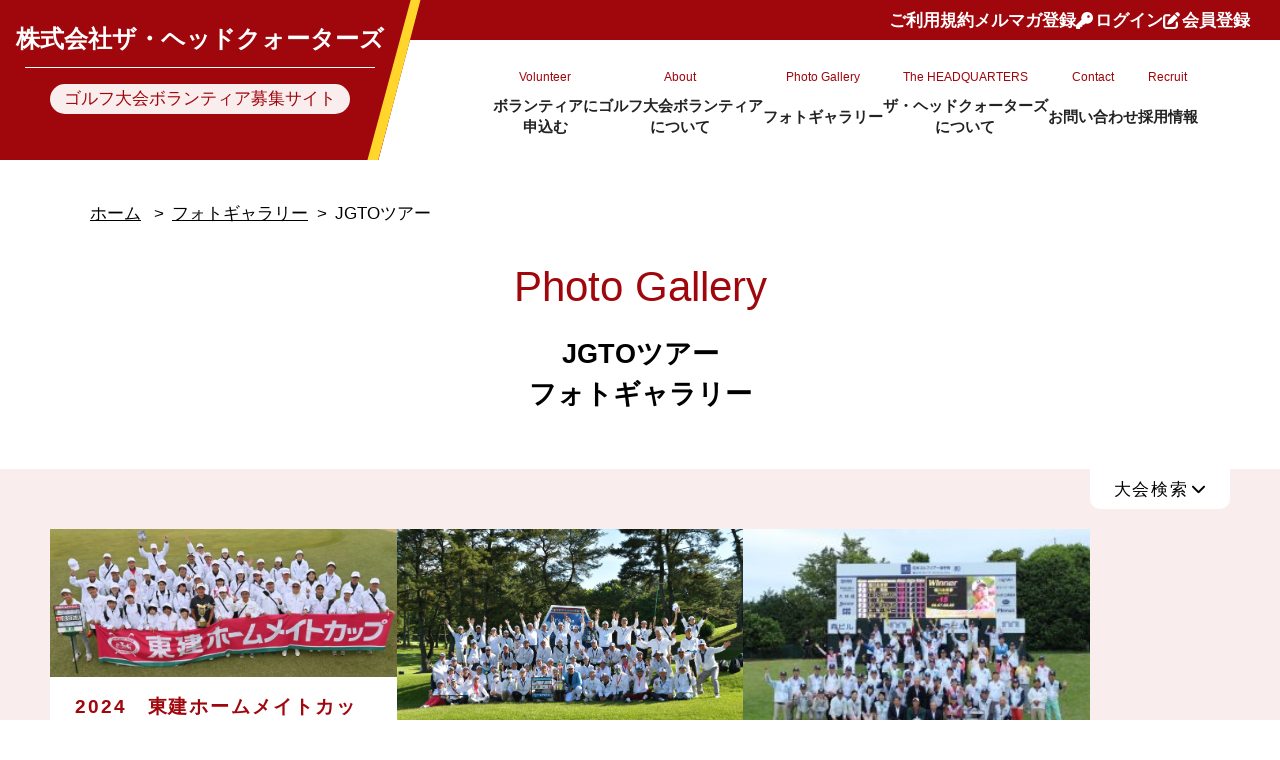

--- FILE ---
content_type: text/html; charset=UTF-8
request_url: https://www.hq-kobe.co.jp/photo_gallery/photogallery_category/jgto/
body_size: 9080
content:
<!doctype html>
<html lang="ja">

<head>
	<meta charset="UTF-8">
	<meta name="viewport" content="width=device-width, initial-scale=1">
	<meta name="robots" content="max-image-preview:large" />
	<meta name='robots' content='index, follow, max-image-preview:large, max-snippet:-1, max-video-preview:-1' />
	<style>img:is([sizes="auto" i], [sizes^="auto," i]) { contain-intrinsic-size: 3000px 1500px }</style>
	
	<!-- This site is optimized with the Yoast SEO plugin v26.8 - https://yoast.com/product/yoast-seo-wordpress/ -->
	<title>JGTOツアー アーカイブ - 株式会社 ザ･ヘッドクォーターズ</title>
	<link rel="canonical" href="https://www.hq-kobe.co.jp/photo_gallery/photogallery_category/jgto/" />
	<meta property="og:locale" content="ja_JP" />
	<meta property="og:type" content="article" />
	<meta property="og:title" content="JGTOツアー アーカイブ - 株式会社 ザ･ヘッドクォーターズ" />
	<meta property="og:url" content="https://www.hq-kobe.co.jp/photo_gallery/photogallery_category/jgto/" />
	<meta property="og:site_name" content="株式会社 ザ･ヘッドクォーターズ" />
	<meta property="og:image" content="https://www.hq-kobe.co.jp/wp-content/uploads/2024/01/hq_kobe.jpg" />
	<meta property="og:image:width" content="1" />
	<meta property="og:image:height" content="1" />
	<meta property="og:image:type" content="image/jpeg" />
	<meta name="twitter:card" content="summary_large_image" />
	<script type="application/ld+json" class="yoast-schema-graph">{"@context":"https://schema.org","@graph":[{"@type":"CollectionPage","@id":"https://www.hq-kobe.co.jp/photo_gallery/photogallery_category/jgto/","url":"https://www.hq-kobe.co.jp/photo_gallery/photogallery_category/jgto/","name":"JGTOツアー アーカイブ - 株式会社 ザ･ヘッドクォーターズ","isPartOf":{"@id":"https://www.hq-kobe.co.jp/#website"},"primaryImageOfPage":{"@id":"https://www.hq-kobe.co.jp/photo_gallery/photogallery_category/jgto/#primaryimage"},"image":{"@id":"https://www.hq-kobe.co.jp/photo_gallery/photogallery_category/jgto/#primaryimage"},"thumbnailUrl":"https://www.hq-kobe.co.jp/wp-content/uploads/2024/06/60715404e6520040ad3580f9c232b69b.jpg","breadcrumb":{"@id":"https://www.hq-kobe.co.jp/photo_gallery/photogallery_category/jgto/#breadcrumb"},"inLanguage":"ja"},{"@type":"ImageObject","inLanguage":"ja","@id":"https://www.hq-kobe.co.jp/photo_gallery/photogallery_category/jgto/#primaryimage","url":"https://www.hq-kobe.co.jp/wp-content/uploads/2024/06/60715404e6520040ad3580f9c232b69b.jpg","contentUrl":"https://www.hq-kobe.co.jp/wp-content/uploads/2024/06/60715404e6520040ad3580f9c232b69b.jpg"},{"@type":"BreadcrumbList","@id":"https://www.hq-kobe.co.jp/photo_gallery/photogallery_category/jgto/#breadcrumb","itemListElement":[{"@type":"ListItem","position":1,"name":"ホーム","item":"https://www.hq-kobe.co.jp/"},{"@type":"ListItem","position":2,"name":"JGTOツアー"}]},{"@type":"WebSite","@id":"https://www.hq-kobe.co.jp/#website","url":"https://www.hq-kobe.co.jp/","name":"株式会社 ザ･ヘッドクォーターズ","description":"日本国内開催ゴルフ大会ボランティア情報ポータルサイト","publisher":{"@id":"https://www.hq-kobe.co.jp/#organization"},"alternateName":"ゴルフ大会ボランティア募集","potentialAction":[{"@type":"SearchAction","target":{"@type":"EntryPoint","urlTemplate":"https://www.hq-kobe.co.jp/?s={search_term_string}"},"query-input":{"@type":"PropertyValueSpecification","valueRequired":true,"valueName":"search_term_string"}}],"inLanguage":"ja"},{"@type":"Organization","@id":"https://www.hq-kobe.co.jp/#organization","name":"株式会社 ザ･ヘッドクォーターズ","url":"https://www.hq-kobe.co.jp/","logo":{"@type":"ImageObject","inLanguage":"ja","@id":"https://www.hq-kobe.co.jp/#/schema/logo/image/","url":"https://www.hq-kobe.co.jp/wp-content/uploads/2024/01/logo.jpg","contentUrl":"https://www.hq-kobe.co.jp/wp-content/uploads/2024/01/logo.jpg","width":1,"height":1,"caption":"株式会社 ザ･ヘッドクォーターズ"},"image":{"@id":"https://www.hq-kobe.co.jp/#/schema/logo/image/"},"sameAs":["https://www.facebook.com/hq.kobe/","https://www.instagram.com/headquarters1992/","https://lin.ee/JiYfWvh"]}]}</script>
	<!-- / Yoast SEO plugin. -->


<link rel='stylesheet' id='wp-block-library-css' href='https://www.hq-kobe.co.jp/wp-includes/css/dist/block-library/style.min.css' type='text/css' media='all' />
<style id='wp-block-library-theme-inline-css' type='text/css'>
.wp-block-audio :where(figcaption){color:#555;font-size:13px;text-align:center}.is-dark-theme .wp-block-audio :where(figcaption){color:#ffffffa6}.wp-block-audio{margin:0 0 1em}.wp-block-code{border:1px solid #ccc;border-radius:4px;font-family:Menlo,Consolas,monaco,monospace;padding:.8em 1em}.wp-block-embed :where(figcaption){color:#555;font-size:13px;text-align:center}.is-dark-theme .wp-block-embed :where(figcaption){color:#ffffffa6}.wp-block-embed{margin:0 0 1em}.blocks-gallery-caption{color:#555;font-size:13px;text-align:center}.is-dark-theme .blocks-gallery-caption{color:#ffffffa6}:root :where(.wp-block-image figcaption){color:#555;font-size:13px;text-align:center}.is-dark-theme :root :where(.wp-block-image figcaption){color:#ffffffa6}.wp-block-image{margin:0 0 1em}.wp-block-pullquote{border-bottom:4px solid;border-top:4px solid;color:currentColor;margin-bottom:1.75em}.wp-block-pullquote cite,.wp-block-pullquote footer,.wp-block-pullquote__citation{color:currentColor;font-size:.8125em;font-style:normal;text-transform:uppercase}.wp-block-quote{border-left:.25em solid;margin:0 0 1.75em;padding-left:1em}.wp-block-quote cite,.wp-block-quote footer{color:currentColor;font-size:.8125em;font-style:normal;position:relative}.wp-block-quote:where(.has-text-align-right){border-left:none;border-right:.25em solid;padding-left:0;padding-right:1em}.wp-block-quote:where(.has-text-align-center){border:none;padding-left:0}.wp-block-quote.is-large,.wp-block-quote.is-style-large,.wp-block-quote:where(.is-style-plain){border:none}.wp-block-search .wp-block-search__label{font-weight:700}.wp-block-search__button{border:1px solid #ccc;padding:.375em .625em}:where(.wp-block-group.has-background){padding:1.25em 2.375em}.wp-block-separator.has-css-opacity{opacity:.4}.wp-block-separator{border:none;border-bottom:2px solid;margin-left:auto;margin-right:auto}.wp-block-separator.has-alpha-channel-opacity{opacity:1}.wp-block-separator:not(.is-style-wide):not(.is-style-dots){width:100px}.wp-block-separator.has-background:not(.is-style-dots){border-bottom:none;height:1px}.wp-block-separator.has-background:not(.is-style-wide):not(.is-style-dots){height:2px}.wp-block-table{margin:0 0 1em}.wp-block-table td,.wp-block-table th{word-break:normal}.wp-block-table :where(figcaption){color:#555;font-size:13px;text-align:center}.is-dark-theme .wp-block-table :where(figcaption){color:#ffffffa6}.wp-block-video :where(figcaption){color:#555;font-size:13px;text-align:center}.is-dark-theme .wp-block-video :where(figcaption){color:#ffffffa6}.wp-block-video{margin:0 0 1em}:root :where(.wp-block-template-part.has-background){margin-bottom:0;margin-top:0;padding:1.25em 2.375em}
</style>
<style id='classic-theme-styles-inline-css' type='text/css'>
/*! This file is auto-generated */
.wp-block-button__link{color:#fff;background-color:#32373c;border-radius:9999px;box-shadow:none;text-decoration:none;padding:calc(.667em + 2px) calc(1.333em + 2px);font-size:1.125em}.wp-block-file__button{background:#32373c;color:#fff;text-decoration:none}
</style>
<style id='global-styles-inline-css' type='text/css'>
:root{--wp--preset--aspect-ratio--square: 1;--wp--preset--aspect-ratio--4-3: 4/3;--wp--preset--aspect-ratio--3-4: 3/4;--wp--preset--aspect-ratio--3-2: 3/2;--wp--preset--aspect-ratio--2-3: 2/3;--wp--preset--aspect-ratio--16-9: 16/9;--wp--preset--aspect-ratio--9-16: 9/16;--wp--preset--color--black: #000000;--wp--preset--color--cyan-bluish-gray: #abb8c3;--wp--preset--color--white: #ffffff;--wp--preset--color--pale-pink: #f78da7;--wp--preset--color--vivid-red: #cf2e2e;--wp--preset--color--luminous-vivid-orange: #ff6900;--wp--preset--color--luminous-vivid-amber: #fcb900;--wp--preset--color--light-green-cyan: #7bdcb5;--wp--preset--color--vivid-green-cyan: #00d084;--wp--preset--color--pale-cyan-blue: #8ed1fc;--wp--preset--color--vivid-cyan-blue: #0693e3;--wp--preset--color--vivid-purple: #9b51e0;--wp--preset--gradient--vivid-cyan-blue-to-vivid-purple: linear-gradient(135deg,rgba(6,147,227,1) 0%,rgb(155,81,224) 100%);--wp--preset--gradient--light-green-cyan-to-vivid-green-cyan: linear-gradient(135deg,rgb(122,220,180) 0%,rgb(0,208,130) 100%);--wp--preset--gradient--luminous-vivid-amber-to-luminous-vivid-orange: linear-gradient(135deg,rgba(252,185,0,1) 0%,rgba(255,105,0,1) 100%);--wp--preset--gradient--luminous-vivid-orange-to-vivid-red: linear-gradient(135deg,rgba(255,105,0,1) 0%,rgb(207,46,46) 100%);--wp--preset--gradient--very-light-gray-to-cyan-bluish-gray: linear-gradient(135deg,rgb(238,238,238) 0%,rgb(169,184,195) 100%);--wp--preset--gradient--cool-to-warm-spectrum: linear-gradient(135deg,rgb(74,234,220) 0%,rgb(151,120,209) 20%,rgb(207,42,186) 40%,rgb(238,44,130) 60%,rgb(251,105,98) 80%,rgb(254,248,76) 100%);--wp--preset--gradient--blush-light-purple: linear-gradient(135deg,rgb(255,206,236) 0%,rgb(152,150,240) 100%);--wp--preset--gradient--blush-bordeaux: linear-gradient(135deg,rgb(254,205,165) 0%,rgb(254,45,45) 50%,rgb(107,0,62) 100%);--wp--preset--gradient--luminous-dusk: linear-gradient(135deg,rgb(255,203,112) 0%,rgb(199,81,192) 50%,rgb(65,88,208) 100%);--wp--preset--gradient--pale-ocean: linear-gradient(135deg,rgb(255,245,203) 0%,rgb(182,227,212) 50%,rgb(51,167,181) 100%);--wp--preset--gradient--electric-grass: linear-gradient(135deg,rgb(202,248,128) 0%,rgb(113,206,126) 100%);--wp--preset--gradient--midnight: linear-gradient(135deg,rgb(2,3,129) 0%,rgb(40,116,252) 100%);--wp--preset--font-size--small: 13px;--wp--preset--font-size--medium: 20px;--wp--preset--font-size--large: 36px;--wp--preset--font-size--x-large: 42px;--wp--preset--spacing--20: 0.44rem;--wp--preset--spacing--30: 0.67rem;--wp--preset--spacing--40: 1rem;--wp--preset--spacing--50: 1.5rem;--wp--preset--spacing--60: 2.25rem;--wp--preset--spacing--70: 3.38rem;--wp--preset--spacing--80: 5.06rem;--wp--preset--shadow--natural: 6px 6px 9px rgba(0, 0, 0, 0.2);--wp--preset--shadow--deep: 12px 12px 50px rgba(0, 0, 0, 0.4);--wp--preset--shadow--sharp: 6px 6px 0px rgba(0, 0, 0, 0.2);--wp--preset--shadow--outlined: 6px 6px 0px -3px rgba(255, 255, 255, 1), 6px 6px rgba(0, 0, 0, 1);--wp--preset--shadow--crisp: 6px 6px 0px rgba(0, 0, 0, 1);}:where(.is-layout-flex){gap: 0.5em;}:where(.is-layout-grid){gap: 0.5em;}body .is-layout-flex{display: flex;}.is-layout-flex{flex-wrap: wrap;align-items: center;}.is-layout-flex > :is(*, div){margin: 0;}body .is-layout-grid{display: grid;}.is-layout-grid > :is(*, div){margin: 0;}:where(.wp-block-columns.is-layout-flex){gap: 2em;}:where(.wp-block-columns.is-layout-grid){gap: 2em;}:where(.wp-block-post-template.is-layout-flex){gap: 1.25em;}:where(.wp-block-post-template.is-layout-grid){gap: 1.25em;}.has-black-color{color: var(--wp--preset--color--black) !important;}.has-cyan-bluish-gray-color{color: var(--wp--preset--color--cyan-bluish-gray) !important;}.has-white-color{color: var(--wp--preset--color--white) !important;}.has-pale-pink-color{color: var(--wp--preset--color--pale-pink) !important;}.has-vivid-red-color{color: var(--wp--preset--color--vivid-red) !important;}.has-luminous-vivid-orange-color{color: var(--wp--preset--color--luminous-vivid-orange) !important;}.has-luminous-vivid-amber-color{color: var(--wp--preset--color--luminous-vivid-amber) !important;}.has-light-green-cyan-color{color: var(--wp--preset--color--light-green-cyan) !important;}.has-vivid-green-cyan-color{color: var(--wp--preset--color--vivid-green-cyan) !important;}.has-pale-cyan-blue-color{color: var(--wp--preset--color--pale-cyan-blue) !important;}.has-vivid-cyan-blue-color{color: var(--wp--preset--color--vivid-cyan-blue) !important;}.has-vivid-purple-color{color: var(--wp--preset--color--vivid-purple) !important;}.has-black-background-color{background-color: var(--wp--preset--color--black) !important;}.has-cyan-bluish-gray-background-color{background-color: var(--wp--preset--color--cyan-bluish-gray) !important;}.has-white-background-color{background-color: var(--wp--preset--color--white) !important;}.has-pale-pink-background-color{background-color: var(--wp--preset--color--pale-pink) !important;}.has-vivid-red-background-color{background-color: var(--wp--preset--color--vivid-red) !important;}.has-luminous-vivid-orange-background-color{background-color: var(--wp--preset--color--luminous-vivid-orange) !important;}.has-luminous-vivid-amber-background-color{background-color: var(--wp--preset--color--luminous-vivid-amber) !important;}.has-light-green-cyan-background-color{background-color: var(--wp--preset--color--light-green-cyan) !important;}.has-vivid-green-cyan-background-color{background-color: var(--wp--preset--color--vivid-green-cyan) !important;}.has-pale-cyan-blue-background-color{background-color: var(--wp--preset--color--pale-cyan-blue) !important;}.has-vivid-cyan-blue-background-color{background-color: var(--wp--preset--color--vivid-cyan-blue) !important;}.has-vivid-purple-background-color{background-color: var(--wp--preset--color--vivid-purple) !important;}.has-black-border-color{border-color: var(--wp--preset--color--black) !important;}.has-cyan-bluish-gray-border-color{border-color: var(--wp--preset--color--cyan-bluish-gray) !important;}.has-white-border-color{border-color: var(--wp--preset--color--white) !important;}.has-pale-pink-border-color{border-color: var(--wp--preset--color--pale-pink) !important;}.has-vivid-red-border-color{border-color: var(--wp--preset--color--vivid-red) !important;}.has-luminous-vivid-orange-border-color{border-color: var(--wp--preset--color--luminous-vivid-orange) !important;}.has-luminous-vivid-amber-border-color{border-color: var(--wp--preset--color--luminous-vivid-amber) !important;}.has-light-green-cyan-border-color{border-color: var(--wp--preset--color--light-green-cyan) !important;}.has-vivid-green-cyan-border-color{border-color: var(--wp--preset--color--vivid-green-cyan) !important;}.has-pale-cyan-blue-border-color{border-color: var(--wp--preset--color--pale-cyan-blue) !important;}.has-vivid-cyan-blue-border-color{border-color: var(--wp--preset--color--vivid-cyan-blue) !important;}.has-vivid-purple-border-color{border-color: var(--wp--preset--color--vivid-purple) !important;}.has-vivid-cyan-blue-to-vivid-purple-gradient-background{background: var(--wp--preset--gradient--vivid-cyan-blue-to-vivid-purple) !important;}.has-light-green-cyan-to-vivid-green-cyan-gradient-background{background: var(--wp--preset--gradient--light-green-cyan-to-vivid-green-cyan) !important;}.has-luminous-vivid-amber-to-luminous-vivid-orange-gradient-background{background: var(--wp--preset--gradient--luminous-vivid-amber-to-luminous-vivid-orange) !important;}.has-luminous-vivid-orange-to-vivid-red-gradient-background{background: var(--wp--preset--gradient--luminous-vivid-orange-to-vivid-red) !important;}.has-very-light-gray-to-cyan-bluish-gray-gradient-background{background: var(--wp--preset--gradient--very-light-gray-to-cyan-bluish-gray) !important;}.has-cool-to-warm-spectrum-gradient-background{background: var(--wp--preset--gradient--cool-to-warm-spectrum) !important;}.has-blush-light-purple-gradient-background{background: var(--wp--preset--gradient--blush-light-purple) !important;}.has-blush-bordeaux-gradient-background{background: var(--wp--preset--gradient--blush-bordeaux) !important;}.has-luminous-dusk-gradient-background{background: var(--wp--preset--gradient--luminous-dusk) !important;}.has-pale-ocean-gradient-background{background: var(--wp--preset--gradient--pale-ocean) !important;}.has-electric-grass-gradient-background{background: var(--wp--preset--gradient--electric-grass) !important;}.has-midnight-gradient-background{background: var(--wp--preset--gradient--midnight) !important;}.has-small-font-size{font-size: var(--wp--preset--font-size--small) !important;}.has-medium-font-size{font-size: var(--wp--preset--font-size--medium) !important;}.has-large-font-size{font-size: var(--wp--preset--font-size--large) !important;}.has-x-large-font-size{font-size: var(--wp--preset--font-size--x-large) !important;}
:where(.wp-block-post-template.is-layout-flex){gap: 1.25em;}:where(.wp-block-post-template.is-layout-grid){gap: 1.25em;}
:where(.wp-block-columns.is-layout-flex){gap: 2em;}:where(.wp-block-columns.is-layout-grid){gap: 2em;}
:root :where(.wp-block-pullquote){font-size: 1.5em;line-height: 1.6;}
</style>
<link rel='stylesheet' id='app-style-css' href='https://www.hq-kobe.co.jp/wp-content/themes/hq/assets/app.css?ver=1.0.21' type='text/css' media='all' />
<script type="text/javascript" id="api_endpoint-js-extra">
/* <![CDATA[ */
var apiEndpoint = {"search":"https:\/\/www.hq-kobe.co.jp\/wp-json\/golf-tournament\/v1\/search","calendarSearch":"https:\/\/www.hq-kobe.co.jp\/wp-json\/golf-tournament\/v1\/calendar-search"};
/* ]]> */
</script>
<script type="text/javascript" src="https://www.hq-kobe.co.jp/wp-content/themes/hq/assets/localize.js" id="api_endpoint-js"></script>
<link rel="https://api.w.org/" href="https://www.hq-kobe.co.jp/wp-json/" /><link rel="alternate" title="JSON" type="application/json" href="https://www.hq-kobe.co.jp/wp-json/wp/v2/photogallery_category/17" /><link rel="icon" type="image/x-icon" href="https://www.hq-kobe.co.jp/wp-content/themes/hq/favicon.ico">
<link rel="icon" type="image/x-icon" href="https://www.hq-kobe.co.jp/wp-content/themes/hq/images/favicons/apple-touch-icon-180x180.png">
<link rel="icon" type="image/x-icon" href="https://www.hq-kobe.co.jp/wp-content/themes/hq/images/favicons/icon-192x192.png">

			<!-- Google tag (gtag.js) -->
		<script async src="https://www.googletagmanager.com/gtag/js?id=G-RJF3X3L5JW"></script>
		<script>
			window.dataLayer = window.dataLayer || [];

			function gtag() {
				dataLayer.push(arguments);
			}
			gtag('js', new Date());
			gtag('config', 'G-RJF3X3L5JW');
		</script>
	</head>

<body id="window_top" class="archive tax-photogallery_category term-jgto term-17" data-load="true" data-load-bg="false" data-breakpoint="" data-ua="">
	<header class="header">
		<div class="header__flex">
			<a class="header__heading" href="https://www.hq-kobe.co.jp">
									<p class="header__company-name">株式会社ザ・ヘッドクォーターズ</p>
								<div class="header__bar"></div>
				<p class="header__site-name"><span>ゴルフ大会ボランティア募集サイト</span></p>
			</a>
			<div class="header__main">
				<nav class="header__nav-list">
					<ul class="header__lists">
						<li class="header__list"><a href="https://www.hq-kobe.co.jp/rules">ご利用規約</a></li>
						<li class="header__list"><a href="https://www.hq-kobe.co.jp#mail_magazine">メルマガ登録</a></li>
																					<li class="header__list">
									<a href="https://www.hq-kobe.co.jp/app/auth/login">
										<i class="fa-solid fa-key"></i>
										<span class="text">ログイン</span>
									</a>
								</li>
								<li class="header__list">
									<a href="https://www.hq-kobe.co.jp/app/pre-register-info">
										<i class="fa-solid fa-pen-to-square"></i>
										<span class="text">会員登録</span>
									</a>
								</li>
																		</ul>
				</nav>
				<nav class="header__nav-menu">
					<ul class="header__menus">
						<li class="header__menu header__has-sub-menu">
							<div class="header__menu-title">
								<div class="header__menu-en">Volunteer</div>
								<div class="header__menu-ja">ボランティアに<br>申込む</div>
							</div>
							<ul class="header__sub-menus volunteer">
								<li class="header__sub-menu"><a href="https://www.hq-kobe.co.jp/news_topics">NEWS&TOPICS</a></li>
								<li class="header__sub-menu"><a href="https://www.hq-kobe.co.jp/#tournament" data-nowanted="false">募集中の大会</a></li>
								<li class="header__sub-menu"><a href="https://www.hq-kobe.co.jp/golf_tournament">ゴルフトーナメント<br>スケジュール</a></li>
								<li class="header__sub-menu"><a href="https://www.hq-kobe.co.jp/#search">地域から探す</a></li>
							</ul>
						</li>
						<li class="header__menu header__has-sub-menu">
							<a href="https://www.hq-kobe.co.jp/about">
								<div class="header__menu-en">About</div>
								<div class="header__menu-ja">ゴルフ大会ボランティア<br>について</div>
							</a>
							<ul class="header__sub-menus">
								<li class="header__sub-menu"><a href="https://www.hq-kobe.co.jp/about?detail=beginner">初めての方へ</a></li>
								<li class="header__sub-menu"><a href="https://www.hq-kobe.co.jp/about?detail=works">業務紹介</a></li>
								<li class="header__sub-menu"><a href="https://www.hq-kobe.co.jp/about?detail=voice">参加者の声</a></li>
								<li class="header__sub-menu"><a href="https://www.hq-kobe.co.jp/about?detail=q_a">よくある質問</a></li>
							</ul>
						</li>
						<li class="header__menu">
							<a href="https://www.hq-kobe.co.jp/photo_gallery">
								<div class="header__menu-en">Photo Gallery</div>
								<div class="header__menu-ja">フォトギャラリー</div>
							</a>
						</li>
						<li class="header__menu">
							<a href="https://www.hq-kobe.co.jp/company">
								<div class="header__menu-en">The HEADQUARTERS</div>
								<div class="header__menu-ja">ザ・ヘッドクォーターズ<br>について</div>
							</a>
						</li>
						<li class="header__menu">
							<a href="https://www.hq-kobe.co.jp/contact">
								<div class="header__menu-en">Contact</div>
								<div class="header__menu-ja">お問い合わせ</div>
							</a>
						</li>
						<li class="header__menu">
							<a href="https://www.hq-kobe.co.jp/recruit">
								<div class="header__menu-en">Recruit</div>
								<div class="header__menu-ja">採用情報</div>
							</a>
						</li>
					</ul>
				</nav>
			</div>
		</div>
	</header>
	<header id="hamburger-display" class="hamburger">
		<div class="hamburger__container">
			<div class="hamburger__flex">
				<div class="hamburger__logo"><a href="https://www.hq-kobe.co.jp"><img src="https://www.hq-kobe.co.jp/wp-content/themes/hq/images/common/logo.jpg" alt="THE HEADQUARTERS"></a></div>
				<div class="hamburger__heading">
					<a href="https://www.hq-kobe.co.jp" class="hamburger__site-name">株式会社ザ・ヘッドクォーターズ</a>
					<a href="https://www.hq-kobe.co.jp" class="hamburger__company-name">ゴルフ大会ボランティア募集サイト</a>
				</div>
			</div>
					</div>
		<div id="hamburger-menu" class="hamburger__main">
			<nav class="hamburger__nav-list">
				<ul class="hamburger__lists">
					<li class="hamburger__list"><a href="https://www.hq-kobe.co.jp/rules">ご利用規約　</a></li>
					<li class="hamburger__list"><a href="https://www.hq-kobe.co.jp#mail_magazine">メルマガ登録</a></li>
				</ul>
															<div class="hamburger__login">
							<a href="https://www.hq-kobe.co.jp/app/auth/login">
								<i class="fa-solid fa-key"></i>
								<span class="text">ログイン</span>
							</a>
						</div>
						<div class="hamburger__login">
							<a href="https://www.hq-kobe.co.jp/app/pre-register-info">
								<i class="fa-solid fa-pen-to-square"></i>
								<span class="text">会員登録</span>
							</a>
						</div>
												</nav>
			<nav class="hamburger__nav-menu">
				<ul class="hamburger__menus">
					<li class="hamburger__menu hamburger__has-sub-menu">
						<a href="https://www.hq-kobe.co.jp/about">
							<div class="hamburger__menu-ja">ボランティアに申込む</div>
							<div class="hamburger__menu-en">Volunteer</div>
						</a>
						<ul class="hamburger__sub-menus">
							<li class="hamburger__sub-menu"><a href="https://www.hq-kobe.co.jp/news_topics">NEWS&TOPICS</a></li>
							<li class="hamburger__sub-menu"><a href="https://www.hq-kobe.co.jp/#tournament" data-nowanted="false">募集中の大会</a></li>
							<li class="hamburger__sub-menu"><a href="https://www.hq-kobe.co.jp/golf_tournament">ゴルフトーナメントスケジュール</a></li>
							<li class="hamburger__sub-menu"><a href="https://www.hq-kobe.co.jp/#search">地域から探す</a></li>
						</ul>
					</li>
					<li class="hamburger__menu hamburger__has-sub-menu">
						<a href="https://www.hq-kobe.co.jp/about">
							<div class="hamburger__menu-ja">ゴルフ大会ボランティアについて</div>
							<div class="hamburger__menu-en">About</div>
						</a>
						<ul class="hamburger__sub-menus">
							<li class="hamburger__sub-menu"><a href="https://www.hq-kobe.co.jp/about?detail=beginner">初めての方へ</a></li>
							<li class="hamburger__sub-menu"><a href="https://www.hq-kobe.co.jp/about?detail=works">業務紹介</a></li>
							<li class="hamburger__sub-menu"><a href="https://www.hq-kobe.co.jp/about?detail=voice">参加者の声</a></li>
							<li class="hamburger__sub-menu"><a href="https://www.hq-kobe.co.jp/about?detail=q_a">よくある質問</a></li>
						</ul>
					</li>
					<li class="hamburger__menu">
						<a href="https://www.hq-kobe.co.jp/photo_gallery">
							<div class="hamburger__menu-ja">フォトギャラリー</div>
							<div class="hamburger__menu-en">Photo Gallery</div>
						</a>
					</li>
					<li class="hamburger__menu">
						<a href="https://www.hq-kobe.co.jp/company">
							<div class="hamburger__menu-ja">ザ・ヘッドクォーターズについて</div>
							<div class="hamburger__menu-en">The HEADQUARTERS</div>
						</a>
					</li>
					<li class="hamburger__menu">
						<a href="https://www.hq-kobe.co.jp/contact">
							<div class="hamburger__menu-ja">お問い合わせ</div>
							<div class="hamburger__menu-en">Contact</div>
						</a>
					</li>
					<li class="hamburger__menu">
						<a href="https://www.hq-kobe.co.jp/recruit">
							<div class="hamburger__menu-ja">採用情報</div>
							<div class="hamburger__menu-en">Recruit</div>
						</a>
					</li>
					<li class="hamburger__menu">
						<a href="https://www.hq-kobe.co.jp#mail_magazine">
							<div class="hamburger__menu-ja">メールマガジン登録</div>
							<div class="hamburger__menu-en">Mail Magazine</div>
						</a>
					</li>
				</ul>
				<ul class="hamburger__under-menus">
					<li class="hamburger__under-menu"><a href="https://www.hq-kobe.co.jp/office">会社概要</a></li>
					<li class="hamburger__under-menu"><a href="https://www.hq-kobe.co.jp/recruit">採用情報</a></li>
					<li class="hamburger__under-menu"><a href="https://www.hq-kobe.co.jp/rules">このサイトについて(利用規約)</a></li>
					<li class="hamburger__under-menu"><a href="https://www.hq-kobe.co.jp/privacy_policy#title-1">個人情報保護方針</a></li>
					<li class="hamburger__under-menu"><a href="https://www.hq-kobe.co.jp/privacy_policy#title-2">個人情報の取り扱いについて</a></li>
					<li class="hamburger__under-menu"><a href="https://www.hq-kobe.co.jp/links">リンク集</a></li>
					
				</ul>
			</nav>
		</div>
	</header>
	<div id="hamburger-icon" class="hamburger__icon">
		<div class="hamburger__bar"></div>
		<div class="hamburger__close">Close</div>
	</div>
	<main>
			<section id="pannel" class="open_sidemenu">
		<div class="l-wrapper--page-title">
			<ol class="c-breadcrumbs c-breadcrumbs__layout" itemscope itemtype="https://schema.org/BreadcrumbList"><li class="c-breadcrumb__text" itemprop="itemListElement" itemscope itemtype="https://schema.org/ListItem"><a itemprop="item" href="https://www.hq-kobe.co.jp"><span itemprop="name">ホーム</i></span></a><meta itemprop="position" content="1" /></li><li class="c-breadcrumb__text" itemprop="itemListElement" itemscope itemtype="https://schema.org/ListItem"><a itemprop="item" href="https://www.hq-kobe.co.jp/photo_gallery/"><span itemprop="name">フォトギャラリー</span></a><meta itemprop="position" content="2" /></li><li class="c-breadcrumb__text" itemprop="itemListElement" itemscope itemtype="https://schema.org/ListItem"><span itemprop="name">JGTOツアー</span><meta itemprop="position" content="3" /></li></ol>
		</div>
		<div class="archive">
			<div class="archive-gallary__layout">
				<article class="l-wrapper l-wrapper--photo_gallery heading">
					<div class="c-heading__en archive-gallary__heading-en">Photo Gallery</div>
					<h1 class="archive-gallary__heading-ja">
													<span class="term_name">JGTOツアー</span><br>
												<span class="archive_name">フォトギャラリー</span>
					</h1>
				</article>
				<div class="archive-gallary__background">
					<div class="l-wrapper l-wrapper--archive-gallary">
						<div id="menu" class="c-photo_gallery__menu">
							<div class="c-photo_gallery__menu-content">
								
																	<ul>
																					<li class="tour jgto">
												<a href="https://www.hq-kobe.co.jp/photo_gallery/photogallery_category/jgto/">JGTOツアー</a>
												
																									<ul>
																													<li>
																<a href="https://www.hq-kobe.co.jp/photo_gallery/photogallery_category/jgto/%e6%97%a5%e6%9c%ac%e3%82%aa%e3%83%bc%e3%83%97%e3%83%b3%e3%82%b4%e3%83%ab%e3%83%95%e9%81%b8%e6%89%8b%e6%a8%a9%e7%ab%b6%e6%8a%80/">日本オープンゴルフ選手権競技</a>
															</li>
																													<li>
																<a href="https://www.hq-kobe.co.jp/photo_gallery/photogallery_category/jgto/token_homemate/">東建ホームメイトカップ</a>
															</li>
																													<li>
																<a href="https://www.hq-kobe.co.jp/photo_gallery/photogallery_category/jgto/chunichi_clowns/">中日クラウンズ</a>
															</li>
																													<li>
																<a href="https://www.hq-kobe.co.jp/photo_gallery/photogallery_category/jgto/japan_pro_golftour_shinshido_hills/">日本ゴルフツアー選手権 Shishido Hills</a>
															</li>
																													<li>
																<a href="https://www.hq-kobe.co.jp/photo_gallery/photogallery_category/jgto/segami/">セガサミーカップゴルフトーナメント</a>
															</li>
																													<li>
																<a href="https://www.hq-kobe.co.jp/photo_gallery/photogallery_category/jgto/rizap/">RIZAP KBCオーガスタ</a>
															</li>
																													<li>
																<a href="https://www.hq-kobe.co.jp/photo_gallery/photogallery_category/jgto/mynavi/">マイナビABCチャンピオンシップ</a>
															</li>
																											</ul>
																							</li>
																					<li class="tour jlpga">
												<a href="https://www.hq-kobe.co.jp/photo_gallery/photogallery_category/jlpga/">JLPGAツアー</a>
												
																									<ul>
																													<li>
																<a href="https://www.hq-kobe.co.jp/photo_gallery/photogallery_category/jlpga/t%e3%83%9d%e3%82%a4%e3%83%b3%e3%83%88xeneos%e3%82%b4%e3%83%ab%e3%83%95%e3%83%88%e3%83%bc%e3%83%8a%e3%83%a1%e3%83%b3%e3%83%88/">Tポイント×ENEOSゴルフトーナメント</a>
															</li>
																													<li>
																<a href="https://www.hq-kobe.co.jp/photo_gallery/photogallery_category/jlpga/resort_trust_ladies/">リゾートトラストレディス</a>
															</li>
																													<li>
																<a href="https://www.hq-kobe.co.jp/photo_gallery/photogallery_category/jlpga/nichirei_ladies/">ニチレイレディス</a>
															</li>
																													<li>
																<a href="https://www.hq-kobe.co.jp/photo_gallery/photogallery_category/jlpga/siseido_anessa_ladies/">資生堂アネッサレディスオープン</a>
															</li>
																													<li>
																<a href="https://www.hq-kobe.co.jp/photo_gallery/photogallery_category/jlpga/ladies_open_konika_minolta/">日本女子プロゴルフ選手権大会コニカミノルタ杯</a>
															</li>
																													<li>
																<a href="https://www.hq-kobe.co.jp/photo_gallery/photogallery_category/jlpga/ladies_open/">日本女子オープンゴルフ選手権競技</a>
															</li>
																													<li>
																<a href="https://www.hq-kobe.co.jp/photo_gallery/photogallery_category/jlpga/kkt_ladies/">KKT杯バンテリンレディス</a>
															</li>
																													<li>
																<a href="https://www.hq-kobe.co.jp/photo_gallery/photogallery_category/jlpga/hoken_ladies/">ほけんの窓口レディース</a>
															</li>
																											</ul>
																							</li>
																					<li class="tour %e3%82%a2%e3%82%b8%e3%82%a2%e3%83%91%e3%82%b7%e3%83%95%e3%82%a3%e3%83%83%e3%82%af%e3%83%80%e3%82%a4%e3%83%a4%e3%83%a2%e3%83%b3%e3%83%89%e3%82%ab%e3%83%83%e3%83%97%e3%82%b4%e3%83%ab%e3%83%95">
												<a href="https://www.hq-kobe.co.jp/photo_gallery/photogallery_category/%e3%82%a2%e3%82%b8%e3%82%a2%e3%83%91%e3%82%b7%e3%83%95%e3%82%a3%e3%83%83%e3%82%af%e3%83%80%e3%82%a4%e3%83%a4%e3%83%a2%e3%83%b3%e3%83%89%e3%82%ab%e3%83%83%e3%83%97%e3%82%b4%e3%83%ab%e3%83%95/">アジアパシフィックダイヤモンドカップゴルフ</a>
												
																							</li>
																					<li class="tour other">
												<a href="https://www.hq-kobe.co.jp/photo_gallery/photogallery_category/other/">その他</a>
												
																									<ul>
																													<li>
																<a href="https://www.hq-kobe.co.jp/photo_gallery/photogallery_category/other/america_tour/">アメリカツアーボランティア</a>
															</li>
																											</ul>
																							</li>
																			</ul>
															</div>
							<div class="c-photo_gallery__menu-link">
								<a id="menu-button" href="#"><span class="text">大会検索</span><span class="icon"><i class="fa-solid fa-chevron-down"></i></span></a>
							</div>
						</div>
						<div class="archive-gallary__articles">
															<div class="archive-gallary__article ">
									<a href="https://www.hq-kobe.co.jp/photo_gallery/2403/">
										<div class="archive-gallary__picture">
											<picture>
												<img src="https://www.hq-kobe.co.jp/wp-content/uploads/2024/06/60715404e6520040ad3580f9c232b69b.jpg" alt="2024　東建ホームメイトカップ">
											</picture>
										</div>
										<div class="archive-gallary__main">
											<h2 class="archive-gallary__title">2024　東建ホームメイトカップ</h2>
											<div class="archive-gallary__foot">
												<time class="archive-gallary__date" datetime="2024-06-27">2024.6.27</time>
												<div class="archive-gallary__arrow">
													<div class="archive-gallary__arrow-icon"></div>
												</div>
											</div>
										</div>
									</a>
								</div>
															<div class="archive-gallary__article ">
									<a href="https://www.hq-kobe.co.jp/photo_gallery/2387/">
										<div class="archive-gallary__picture">
											<picture>
												<img src="https://www.hq-kobe.co.jp/wp-content/uploads/2024/06/3063ea0f01fc11095588654c7e8faa2d.jpg" alt="2024　中日クラウンズ">
											</picture>
										</div>
										<div class="archive-gallary__main">
											<h2 class="archive-gallary__title">2024　中日クラウンズ</h2>
											<div class="archive-gallary__foot">
												<time class="archive-gallary__date" datetime="2024-06-27">2024.6.27</time>
												<div class="archive-gallary__arrow">
													<div class="archive-gallary__arrow-icon"></div>
												</div>
											</div>
										</div>
									</a>
								</div>
															<div class="archive-gallary__article ">
									<a href="https://www.hq-kobe.co.jp/photo_gallery/1167/">
										<div class="archive-gallary__picture">
											<picture>
												<img src="https://www.hq-kobe.co.jp/wp-content/uploads/2023/12/large-5e608ea2d6162-300x200.jpg" alt="2019 日本ゴルフツアー選手権 森ビルカップ shishido Hills">
											</picture>
										</div>
										<div class="archive-gallary__main">
											<h2 class="archive-gallary__title">2019 日本ゴルフツアー選手権 森ビルカップ shishido Hills</h2>
											<div class="archive-gallary__foot">
												<time class="archive-gallary__date" datetime="2023-12-06">2023.12.6</time>
												<div class="archive-gallary__arrow">
													<div class="archive-gallary__arrow-icon"></div>
												</div>
											</div>
										</div>
									</a>
								</div>
															<div class="archive-gallary__article ">
									<a href="https://www.hq-kobe.co.jp/photo_gallery/980/">
										<div class="archive-gallary__picture">
											<picture>
												<img src="https://www.hq-kobe.co.jp/wp-content/uploads/2023/12/5dc2392cbff01-300x200.jpg" alt="RIZAP KBCオーガスタ2019">
											</picture>
										</div>
										<div class="archive-gallary__main">
											<h2 class="archive-gallary__title">RIZAP KBCオーガスタ2019</h2>
											<div class="archive-gallary__foot">
												<time class="archive-gallary__date" datetime="2023-12-06">2023.12.6</time>
												<div class="archive-gallary__arrow">
													<div class="archive-gallary__arrow-icon"></div>
												</div>
											</div>
										</div>
									</a>
								</div>
															<div class="archive-gallary__article ">
									<a href="https://www.hq-kobe.co.jp/photo_gallery/946/">
										<div class="archive-gallary__picture">
											<picture>
												<img src="https://www.hq-kobe.co.jp/wp-content/uploads/2023/12/5dc8c13367b1c-300x225.jpg" alt="マイナビABCチャンピオンシップ2019">
											</picture>
										</div>
										<div class="archive-gallary__main">
											<h2 class="archive-gallary__title">マイナビABCチャンピオンシップ2019</h2>
											<div class="archive-gallary__foot">
												<time class="archive-gallary__date" datetime="2023-12-05">2023.12.5</time>
												<div class="archive-gallary__arrow">
													<div class="archive-gallary__arrow-icon"></div>
												</div>
											</div>
										</div>
									</a>
								</div>
															<div class="archive-gallary__article ">
									<a href="https://www.hq-kobe.co.jp/photo_gallery/835/">
										<div class="archive-gallary__picture">
											<picture>
												<img src="https://www.hq-kobe.co.jp/wp-content/uploads/2023/12/5ddccd575da80.jpg" alt="第84回 日本オープンゴルフ選手権競技（2019年度）">
											</picture>
										</div>
										<div class="archive-gallary__main">
											<h2 class="archive-gallary__title">第84回 日本オープンゴルフ選手権競技（2019年度）</h2>
											<div class="archive-gallary__foot">
												<time class="archive-gallary__date" datetime="2023-12-05">2023.12.5</time>
												<div class="archive-gallary__arrow">
													<div class="archive-gallary__arrow-icon"></div>
												</div>
											</div>
										</div>
									</a>
								</div>
															<div class="archive-gallary__article ">
									<a href="https://www.hq-kobe.co.jp/photo_gallery/802/">
										<div class="archive-gallary__picture">
											<picture>
												<img src="https://www.hq-kobe.co.jp/wp-content/uploads/2023/12/large-5dddd9393ae49-300x200.jpg" alt="セガサミーカップゴルフトーナメント2019">
											</picture>
										</div>
										<div class="archive-gallary__main">
											<h2 class="archive-gallary__title">セガサミーカップゴルフトーナメント2019</h2>
											<div class="archive-gallary__foot">
												<time class="archive-gallary__date" datetime="2023-12-05">2023.12.5</time>
												<div class="archive-gallary__arrow">
													<div class="archive-gallary__arrow-icon"></div>
												</div>
											</div>
										</div>
									</a>
								</div>
															<div class="archive-gallary__article ">
									<a href="https://www.hq-kobe.co.jp/photo_gallery/799/">
										<div class="archive-gallary__picture">
											<picture>
												<img src="https://www.hq-kobe.co.jp/wp-content/uploads/2023/12/large-5cd51006450f8-300x225.jpg" alt="中日クラウンズ2019">
											</picture>
										</div>
										<div class="archive-gallary__main">
											<h2 class="archive-gallary__title">中日クラウンズ2019</h2>
											<div class="archive-gallary__foot">
												<time class="archive-gallary__date" datetime="2023-12-05">2023.12.5</time>
												<div class="archive-gallary__arrow">
													<div class="archive-gallary__arrow-icon"></div>
												</div>
											</div>
										</div>
									</a>
								</div>
															<div class="archive-gallary__article ">
									<a href="https://www.hq-kobe.co.jp/photo_gallery/328/">
										<div class="archive-gallary__picture">
											<picture>
												<img src="https://www.hq-kobe.co.jp/wp-content/uploads/2023/11/large-5cf78a623fdd0-300x225.jpg" alt="東建ホームメイトカップ2019">
											</picture>
										</div>
										<div class="archive-gallary__main">
											<h2 class="archive-gallary__title">東建ホームメイトカップ2019</h2>
											<div class="archive-gallary__foot">
												<time class="archive-gallary__date" datetime="2023-11-13">2023.11.13</time>
												<div class="archive-gallary__arrow">
													<div class="archive-gallary__arrow-icon"></div>
												</div>
											</div>
										</div>
									</a>
								</div>
													</div>
													<div class="archive-gallary__pagination pagination pagination--gallary">
								<ul class="pagination__lists">
									
																			<li class="pagination__list pagination__list--numbers current">
											<a href="https://www.hq-kobe.co.jp/photo_gallery/photogallery_category/jgto/">1</a>
										</li>
									
																	</ul>
							</div>
											</div>
				</div>
			</div>
		</div>
	</section>
	</main>
	<footer class="footer">
		<div class="footer__background">
			<div class="footer__container">
				<div class="l-wrapper l-wrapper--footer">
					<div class="footer__flex">
						<div class="footer__info">
							<div class="footer__logo">
								<a href="https://www.hq-kobe.co.jp">
									<img src="https://www.hq-kobe.co.jp/wp-content/themes/hq/images/common/logo.jpg" alt="THE HEADQUARTERS">
								</a>
							</div>
							<div class="footer__address">
								株式会社 ザ･ヘッドクォーターズ<br>
								〒660-0868<br>
								兵庫県尼崎市西御園町119番3号6階
							</div>
							<div class="footer__tels">
								<div class="footer__tel">
									<div class="footer__tel-title">TEL</div>
									<div class="footer__tel-number"><a href="tel:06-6430-2870">06-6430-2870</a></div>
								</div>
								<div class="footer__tel">
									<div class="footer__tel-title">FAX</div>
									<div class="footer__tel-number">06-6430-2871</div>
								</div>
								<div class="footer__tel">
									<div class="footer__email-title">Email</div>
									<div class="footer__email">hq@hq-kobe.co.jp</div>
								</div>
							</div>
							<div class="footer__sns-icons">
																	<a class="footer__sns-icon" href="https://www.instagram.com/headquarters1992/" target="_blank" rel="noopener noreferrer">
										<img src="https://www.hq-kobe.co.jp/wp-content/themes/hq/images/common/instagram-icon.png" alt="インスタグラム">
									</a>
																									<a class="footer__sns-icon" href="https://www.facebook.com/hq.kobe/" target="_blank" rel="noopener noreferrer">
										<img src="https://www.hq-kobe.co.jp/wp-content/themes/hq/images/common/facebook-icon.svg" alt="フェイスブック">
									</a>
																									<a class="footer__sns-icon" href="https://lin.ee/JiYfWvh" target="_blank" rel="noopener noreferrer">
										<img src="https://www.hq-kobe.co.jp/wp-content/themes/hq/images/common/line-icon.svg" alt="ライン">
									</a>
															</div>
							<div class="footer__privacy">
								<a href="https://privacymark.jp/" target="_blank" rel="noopener noreferrer"><img src="https://www.hq-kobe.co.jp/wp-content/uploads/2025/03/17000571_08_jp.png" alt="たいせつにしますプライバシー"></a>

							</div>
						</div>
						<div class="footer__body">
							<div class="footer__menus-flex">
								<ul class="footer__menus">
									<li class="footer__menu"><a href="https://www.hq-kobe.co.jp">HOME</a></li>
									<li class="footer__menu">ボランティアに申込む</li>
									<li class="footer__sub-menus">
										<span class="footer__sub-menu"><a href="https://www.hq-kobe.co.jp/news_topics">NEWS&TOPICS</a></span>
										<span class="footer__sub-menu"><a href="https://www.hq-kobe.co.jp/#tournament" data-nowanted="false">募集中の大会</a></span>
										<span class="footer__sub-menu"><a href="https://www.hq-kobe.co.jp/golf_tournament">ゴルフトーナメントスケジュール</a></span>
										<span class="footer__sub-menu"><a href="https://www.hq-kobe.co.jp/#search">地域から探す</a></span>
									</li>
									<li class="footer__menu"><a href="https://www.hq-kobe.co.jp/about">ゴルフ大会ボランティアについて</a></li>
									<li class="footer__sub-menus">
										<span class="footer__sub-menu"><a href="https://www.hq-kobe.co.jp/about?detail=beginner">初めての方へ</a></span>
										<span class="footer__sub-menu"><a href="https://www.hq-kobe.co.jp/about?detail=works">業務紹介</a></span>
										<span class="footer__sub-menu"><a href="https://www.hq-kobe.co.jp/about?detail=voice">参加者の声</a></span>
										<span class="footer__sub-menu"><a href="https://www.hq-kobe.co.jp/about?detail=q_a">よくある質問</a></span>
									</li>
								</ul>
								<ul class="footer__menus">
									<li class="footer__menu"><a href="https://www.hq-kobe.co.jp/photo_gallery">フォトギャラリー</a></li>
									<li class="footer__menu"><a href="https://www.hq-kobe.co.jp/company">ザ・ヘッドクォーターズについて</a></li>
									<li class="footer__menu"><a href="https://www.hq-kobe.co.jp/contact">お問い合わせ</a></li>
									<li class="footer__menu"><a href="https://www.hq-kobe.co.jp#mail_magazine">メールマガジン登録</a></li>
								</ul>
								<div class="footer__menus footer__menus--under">
									<div class="footer__menu"><a href="https://www.hq-kobe.co.jp/office">会社概要</a></div>
									<div class="footer__menu"><a href="https://www.hq-kobe.co.jp/recruit">採用情報</a></div>
									<div class="footer__menu"><a href="https://www.hq-kobe.co.jp/rules">このサイトについて(利用規約) </a></div>
									<div class="footer__menu"><a href="https://www.hq-kobe.co.jp/privacy_policy#title-1">個人情報保護方針</a></div>
									<div class="footer__menu"><a href="https://www.hq-kobe.co.jp/privacy_policy#title-2">個人情報の取り扱いについて</a></div>
									<div class="footer__menu"><a href="https://www.hq-kobe.co.jp/links">リンク集</a></div>
									<div class="footer__menu"><a href="https://www.hq-kobe.co.jp/sitemap">サイトマップ</a></div>
								</div>
							</div>
															<div class="footer__bar"></div>
								<p class="footer__text">ザ･ヘッドクォーターズはオープン競技運営支援をしています</p>
								<div class="footer__companies">
																			<div class="footer__company">
											<a href="https://hgu1995.com/static-f/nojigiku/outline.html" target="_blank" rel="noopener noreferrer"><img src="https://www.hq-kobe.co.jp/wp-content/uploads/2023/11/kinkiopen-1.jpg" alt="のじぎくオープンゴルフ選手権大会"></a>
										</div>
																			<div class="footer__company">
											<a href="https://www.kinkiopen.com/" target="_blank" rel="noopener noreferrer"><img src="https://www.hq-kobe.co.jp/wp-content/uploads/2023/11/nojigiku.jpg" alt="近畿オープンゴルフ選手権"></a>
										</div>
																			<div class="footer__company">
											<a href="https://www.sanspo-kansai.com/golf/ladies-open2023/" target="_blank" rel="noopener noreferrer"><img src="https://www.hq-kobe.co.jp/wp-content/uploads/2023/11/osaka_ladies.jpg" alt="大阪レディースオープンゴルフ"></a>
										</div>
																	</div>
							
						</div>
					</div>
				</div>
				<div class="footer__copyright">Copyright ©︎ THE HEADQUARTERS inc. All rights reserved.</div>
			</div>
		</div>
	</footer>
	<a id="goTop" class="back-to-top" href="#window_top"><i class="fa-solid fa-arrow-up"></i></a>
	<div id="noInternet" class="c-no-internet">
		<p class="c-no-internet__text">インターネットに接続されていません</p>
	</div>
	<noscript>
		<div class="js-disabled-warning">
			<span>このウェブサイトを正しく表示、機能させるには、ご覧になっているブラウザのJavaScriptを有効にしてください。<br>JavaScriptが無効のままですと、正常に閲覧できません。またボランティアの申し込みもできません。</span>
		</div>
	</noscript>
	<script type="text/javascript" src="https://www.hq-kobe.co.jp/wp-content/themes/hq/assets/app.js?ver=1.0.21" id="app-js"></script>
<script type="text/javascript" src="https://www.hq-kobe.co.jp/wp-content/themes/hq/assets/photoGallery.js?ver=1.0.21" id="photo_gallery-js"></script>
<script type="text/javascript" id="localize_scripts-js-extra">
/* <![CDATA[ */
var Global = {"laravelUrl":"https:\/\/www.hq-kobe.co.jp\/app","wpUrl":"https:\/\/www.hq-kobe.co.jp","pusherHost":"soketi.imglinktest.tech"};
/* ]]> */
</script>
<script type="text/javascript" src="https://www.hq-kobe.co.jp/wp-content/themes/hq/assets/localize.js" id="localize_scripts-js"></script>

	</body>

</html>


--- FILE ---
content_type: text/css
request_url: https://www.hq-kobe.co.jp/wp-content/themes/hq/assets/app.css?ver=1.0.21
body_size: 32568
content:
*,:after,:before{-webkit-box-sizing:border-box;box-sizing:border-box}blockquote,body,dd,dl,figure,h1,h2,h3,h4,p{margin:0}ol[role=list],ul[role=list]{list-style:none}html:focus-within{scroll-behavior:smooth}body{line-height:1.5;min-height:100vh;text-rendering:optimizespeed}a:not([class]){-webkit-text-decoration-skip:ink;text-decoration-skip-ink:auto}img,picture{display:block;max-width:100%}button,input,select,textarea{font:inherit}a{color:inherit;text-decoration:none}body{font-family:Noto Sans JP,sans-serif}.c-heading__en{font-family:Lexend Deca,sans-serif}html{height:100%;scroll-padding-top:120px}html body{-webkit-box-orient:vertical;-webkit-box-direction:normal;display:-webkit-box;display:-ms-flexbox;display:flex;-ms-flex-direction:column;flex-direction:column;font-size:14px;min-height:100%}html body main{-webkit-box-flex:1;-ms-flex:1;flex:1}html body main.disabled:before{background-color:rgba(36,36,36,.703);content:"";height:100vh;position:fixed;width:100vh;z-index:10}html body .back-to-top{bottom:90px;color:#525050;display:none;position:fixed;right:20px;text-decoration:none;z-index:1000}html body .back-to-top:link,html body .back-to-top:visited{color:#525050}html body .js-disabled-warning{-webkit-box-align:center;-ms-flex-align:center;-webkit-box-pack:center;-ms-flex-pack:center;align-items:center;background-color:hsla(0,0%,100%,.9);bottom:0;display:-webkit-box;display:-ms-flexbox;display:flex;font-size:18px;font-weight:800;height:100%;justify-content:center;left:0;line-height:1.8em;position:fixed;right:0;top:0;width:100%;z-index:100000}html body .js-disabled-warning span{padding:0 60px}html body[data-load=false]:before{background-color:hsla(0,0%,100%,.6);content:"";height:100vh;left:0;position:fixed;top:0;width:100vw;z-index:10000}html body[data-load=false]:after{-webkit-animation:spinner .8s linear infinite;animation:spinner .8s linear infinite;border:4px solid #d1d5db;border-radius:50%;border-top-color:#3b82f6;content:"";display:block;height:4rem;left:calc(50% - 2rem);position:fixed;top:calc(50% - 2rem);width:4rem;z-index:10001}@-webkit-keyframes spinner{0%{-webkit-transform:rotate(0deg);transform:rotate(0deg)}to{-webkit-transform:rotate(1turn);transform:rotate(1turn)}}html body[data-load-bg=true]:before{background-color:#fff}.header{display:none}.header__flex{-webkit-box-pack:justify;-ms-flex-pack:justify;justify-content:space-between;width:100%}.header__flex,.header__heading{display:-webkit-box;display:-ms-flexbox;display:flex}.header__heading{-webkit-box-orient:vertical;-webkit-box-direction:normal;-ms-flex-direction:column;-webkit-box-pack:center;-ms-flex-pack:center;background-color:#a0070d;clip-path:polygon(0 0,100% 0,90% 100%,0 100%);flex-direction:column;height:160px;justify-content:center;padding-right:20px;position:relative;text-align:center;width:430px;z-index:2}.header__heading:before{background-color:#ffd629;clip-path:polygon(80% 0,100% 0,20% 100%,0 100%);content:"";height:100%;position:absolute;right:-1px;top:0;width:54px}.header__main{width:calc(100% - 400px)}.header__site-name{font-size:17px;font-weight:400}.header__site-name,.header__site-name span{-webkit-box-align:center;-ms-flex-align:center;-webkit-box-pack:center;-ms-flex-pack:center;align-items:center;display:-webkit-box;display:-ms-flexbox;display:flex;justify-content:center}.header__site-name span{background-color:#faeded;border-radius:20px;color:#a0070d;height:30px;width:300px}.header__bar{background-color:#fff;height:1px;margin:16px auto;width:350px}.header__company-name{color:#fff;font-size:24px;font-weight:700;line-height:1;margin-top:-20px;text-align:center}.header__nav-list{height:40px;padding-right:30px;position:relative;width:100%;z-index:1}.header__nav-list:before{background-color:#a0070d;content:"";height:100%;position:absolute;right:0;top:0;width:90vw;z-index:-1}.header__lists{-webkit-box-pack:end;-ms-flex-pack:end;gap:44px;justify-content:flex-end;list-style:none;margin:0}.header__list a,.header__lists{-webkit-box-align:center;-ms-flex-align:center;align-items:center;display:-webkit-box;display:-ms-flexbox;display:flex;height:40px}.header__list a{color:#fff;font-size:17px;font-weight:700;line-height:1;-webkit-transition:all .3s;transition:all .3s}.header__list a:hover{opacity:.7}.header__list a .text{margin-left:2px}.header__list--mypage{-webkit-box-align:center;-ms-flex-align:center;align-items:center;display:-webkit-box;display:-ms-flexbox;display:flex}.header__list--mypage .icon__notice{margin-left:5px}.header__list--mypage .icon__notice .icon{color:#ffd629!important;font-size:1.9rem!important}.header__list--mypage .icon__notice .count{background-color:#fff!important;border:1px solid #a0070d!important;color:#a0070d!important}.header__list--mypage:has(.has-notice){width:130px}.header__list--login a{-webkit-box-align:center;-ms-flex-align:center;-webkit-box-pack:center;-ms-flex-pack:center;align-items:center;background-color:#ffd629;color:#a0070d;display:-webkit-box;display:-ms-flexbox;display:flex;height:26px;justify-content:center;width:113px}.header__nav-menu{height:120px;padding-right:10px}.header__menus{-webkit-box-align:center;-ms-flex-align:center;-webkit-box-pack:center;-ms-flex-pack:center;align-items:center;display:-webkit-box;display:-ms-flexbox;display:flex;gap:3.125vw;height:100%;justify-content:center;list-style:none;margin:0;padding:0}.header__menu{height:100%;position:relative}.header__menu a,.header__menu-title{-webkit-box-orient:vertical;-webkit-box-direction:normal;-ms-flex-direction:column;-webkit-box-align:center;-ms-flex-align:center;-webkit-box-pack:center;-ms-flex-pack:center;align-items:center;display:-webkit-box;display:-ms-flexbox;display:flex;flex-direction:column;height:100%;justify-content:center;padding-top:10px;position:relative}.header__menu a:before,.header__menu-title:before{background-color:transparent;bottom:0;content:"";height:2px;left:50%;position:absolute;-webkit-transform:translateX(-50%);transform:translateX(-50%);-webkit-transition:all .3s;transition:all .3s;width:80%}.header__menu a:not(.no-hover-line):hover:before,.header__menu-title:not(.no-hover-line):hover:before{background-color:#dc4b29}.header__menu a:not(.no-hover-line):hover .header__menu-en,.header__menu a:not(.no-hover-line):hover .header__menu-ja,.header__menu-title:not(.no-hover-line):hover .header__menu-en,.header__menu-title:not(.no-hover-line):hover .header__menu-ja{color:#dc4b29}.header__menu-title{cursor:pointer}.header__menu-en{color:#a0070d;font-size:12px;text-align:center;-webkit-transition:all .3s;transition:all .3s}.header__menu-ja{font-size:15px;height:52px;line-height:1.4444444444;margin-top:4px;text-align:center}.header__menu-button,.header__menu-ja{-webkit-box-align:center;-ms-flex-align:center;-webkit-box-pack:center;-ms-flex-pack:center;align-items:center;color:#232323;display:-webkit-box;display:-ms-flexbox;display:flex;font-weight:700;justify-content:center;-webkit-transition:all .3s;transition:all .3s}.header__menu-button{background-color:#fed729;border-radius:4px;color:#a0070d;font-size:14px;height:50px;line-height:1;width:100px}.header__sub-menus{background-color:#fff;border-bottom:1px solid #3b3b3b;border-left:1px solid #3b3b3b;border-right:1px solid #3b3b3b;display:none;height:auto;list-style:none;padding:10px 0 20px;position:absolute;top:120px;width:200px;z-index:1}.header__sub-menus.volunteer{left:-30px;width:180px}.header__sub-menu a{font-size:14px;font-weight:700;line-height:1;padding:16px 0;text-align:center;-webkit-transition:all .3s;transition:all .3s}.header__sub-menu a:hover{color:#dc4b29}.hamburger{background-color:#fff;position:fixed;right:0;top:0;width:100%;z-index:100}.hamburger__container{-webkit-box-shadow:0 4px 6px rgba(0,0,0,.1);box-shadow:0 4px 6px rgba(0,0,0,.1);display:-webkit-box;display:-ms-flexbox;display:flex;-ms-flex-wrap:wrap;flex-wrap:wrap}.hamburger__notice{margin-left:auto;margin-right:70px}.hamburger__flex,.hamburger__notice{-webkit-box-align:center;-ms-flex-align:center;align-items:center;display:-webkit-box;display:-ms-flexbox;display:flex}.hamburger__flex{height:80px;padding-left:10px}.hamburger__logo{display:none}.hamburger__logo img{aspect-ratio:256/84;height:100%;width:100%}.hamburger__site-name{display:block;font-size:10px;font-weight:700;line-height:1;text-align:center}.hamburger__company-name{background-color:#faeded;border-radius:20px;color:#a0070d;font-size:10px;height:18px;line-height:1;margin-top:6px;width:175px}.hamburger__company-name,.hamburger__icon{-webkit-box-align:center;-ms-flex-align:center;-webkit-box-pack:center;-ms-flex-pack:center;align-items:center;display:-webkit-box;display:-ms-flexbox;display:flex;justify-content:center}.hamburger__icon{-webkit-box-orient:vertical;-webkit-box-direction:normal;background-color:#a0070d;border-radius:50%;cursor:pointer;-ms-flex-direction:column;flex-direction:column;height:51px;position:fixed;right:10px;top:14px;-webkit-transition:all .3s;transition:all .3s;width:51px;z-index:100}.hamburger__bar{position:relative;width:calc(100% - 30px)}.hamburger__bar,.hamburger__bar:before{background-color:#fff;height:2px;-webkit-transition:all .3s;transition:all .3s}.hamburger__bar:before{top:-7px}.hamburger__bar:after,.hamburger__bar:before{content:"";left:0;position:absolute;width:100%}.hamburger__bar:after{background-color:#fff;bottom:-7px;height:2px;-webkit-transition:all .3s;transition:all .3s}.hamburger__close{bottom:6px;color:#a0070d;display:none;font-size:10px;left:50%;line-height:1;position:absolute;-webkit-transform:translateX(-50%);transform:translateX(-50%)}.hamburger__nav-list{-webkit-box-align:center;-ms-flex-align:center;align-items:center;background-color:#a0070d;display:grid;grid-template-columns:110px 1fr;grid-template-rows:1fr 1fr;padding:7px 18px}.hamburger__lists{display:-webkit-box;display:-ms-flexbox;display:flex;-ms-flex-wrap:wrap;flex-wrap:wrap;gap:11px 19px;grid-column:1/4;grid-row:1/2;list-style:none;padding:0;width:calc(100% - 142px)}.hamburger__list{color:#fff;font-size:14px;font-weight:700;letter-spacing:.05em}.hamburger__list a{-webkit-transition:all .3s;transition:all .3s}.hamburger__list a:hover{opacity:.7}.hamburger__login{height:50px;margin-bottom:10px;width:80%}.hamburger__login a{-webkit-box-align:center;-ms-flex-align:center;-webkit-box-pack:center;-ms-flex-pack:center;align-items:center;background-color:#fed729;color:#a0070d;display:-webkit-box;display:-ms-flexbox;display:flex;font-size:15px;font-weight:700;height:100%;justify-content:center;letter-spacing:.05em;padding-top:2px;-webkit-transition:all .3s;transition:all .3s;width:100%}.hamburger__login a:hover{opacity:.7}.hamburger__login:first-of-type{grid-column:1/2;grid-row:2/3}.hamburger__login:last-of-type{grid-column:2/3;grid-row:2/3}.hamburger__nav-menu{background-color:#f8f8f8;height:90%;max-height:818px;overflow:auto;padding:36px 0 50px 32px}.hamburger__menus{list-style:none;margin:0;padding:0}.hamburger__menu a{-webkit-transition:all .3s;transition:all .3s}.hamburger__menu a:hover{opacity:.7}.hamburger__menu:not(:first-child){margin-top:33px}.hamburger__menu-ja{font-size:14px;font-weight:700;line-height:1}.hamburger__menu-en{color:#a0070d;font-size:11px;line-height:1;margin-top:9px;padding-left:20px;position:relative}.hamburger__menu-en:before{background-color:#a0070d;content:"";height:1px;left:0;position:absolute;top:50%;-webkit-transform:translateY(-50%);transform:translateY(-50%);width:10px}.hamburger__under-menus{list-style:none;margin:46px 0 0;padding:0}.hamburger__under-menu{font-size:13px;line-height:1}.hamburger__under-menu:not(:first-child){margin-top:27px}.hamburger__under-menu a{-webkit-transition:all .3s;transition:all .3s}.hamburger__under-menu a:hover{opacity:.7}.hamburger__main{height:100%;max-height:calc(100vh - 85px);position:fixed;right:-110%;top:85px;-webkit-transition:all .3s;transition:all .3s;width:100%;z-index:101}.hamburger__sub-menus{list-style:none;margin-top:24px;padding-left:16px}.hamburger__sub-menu{padding-left:14px;position:relative}.hamburger__sub-menu:before{top:55%;-webkit-transform:translateY(-50%);-webkit-transform:rotate(-45deg);transform:translateY(-50%);transform:rotate(-45deg)}.hamburger__sub-menu:after,.hamburger__sub-menu:before{background-color:#acacac;content:"";height:2px;left:0;position:absolute;width:6px}.hamburger__sub-menu:after{bottom:55%;-webkit-transform:translateY(-50%);-webkit-transform:rotate(45deg);transform:translateY(-50%);transform:rotate(45deg)}.hamburger__sub-menu:not(:first-child){margin-top:16px}.hamburger__sub-menu a{font-size:12px;font-weight:700;line-height:1;-webkit-transition:all .3s;transition:all .3s;width:-webkit-fit-content;width:-moz-fit-content;width:fit-content}.hamburger__sub-menu a:hover{opacity:.7}main{margin-top:85px}.l-wrapper{margin-left:auto;margin-right:auto;padding:0 8.4399vw;width:100%}.l-wrapper--footer{padding:0}.l-wrapper--archive-search{margin-left:auto;margin-right:auto;padding:0 5.4399vw;width:100%}.l-wrapper--archive-main{margin-left:auto;margin-right:auto;padding:0 7.4399vw;width:100%}.l-wrapper--page-title{margin-bottom:20px}.l-wrapper--page-main,.l-wrapper--page-title{margin-left:auto;margin-right:auto;padding:0 8.4399vw;width:100%}.l-wrapper--lg{padding:0}.l-wrapper--single{margin-left:auto;margin-right:auto;padding:0 10px;width:100%}.l-wrapper--archive-gallary{padding-left:25px;padding-right:25px}.l-wrapper--single--about{padding-left:20px;padding-right:20px}.footer{-webkit-box-flex:2;-ms-flex:2;flex:2}.footer__background{background-color:#fff;position:relative;z-index:1}.footer__body{background-color:#f0f0f0;padding:38px 20px 28px}.footer__info{padding:52px 0 48px}.footer__logo{margin:0 auto;width:270px}.footer__sns-icons{-webkit-box-pack:space-evenly;-ms-flex-pack:space-evenly;display:-webkit-box;display:-ms-flexbox;display:flex;justify-content:space-evenly;margin:29px auto 0;max-width:220px}.footer__sns-icon{-webkit-transition:all .3s;transition:all .3s}.footer__sns-icon:hover{opacity:.7}.footer__sns-icon:first-child{max-height:48px;max-width:47px}.footer__sns-icon:first-child img{aspect-ratio:47/48;height:100%;width:100%}.footer__sns-icon:nth-child(2){max-height:50px;max-width:50px}.footer__sns-icon:nth-child(2) img{height:100%;width:100%}.footer__sns-icon:nth-child(3){max-height:50px;max-width:50px}.footer__sns-icon:nth-child(3) img{aspect-ratio:50/50;height:100%;width:100%}.footer__address{font-size:17px;line-height:1.875;margin:20px auto 0;width:-webkit-fit-content;width:-moz-fit-content;width:fit-content}.footer__tels{margin-top:25px}.footer__tel{-webkit-box-pack:center;-ms-flex-pack:center;display:-webkit-box;display:-ms-flexbox;display:flex;justify-content:center}.footer__tel:not(:first-child){margin-top:13px}.footer__email-title,.footer__tel-title{-webkit-box-align:center;-ms-flex-align:center;-webkit-box-pack:center;-ms-flex-pack:center;align-items:center;background-color:#a0070d;color:#fff;display:-webkit-box;display:-ms-flexbox;display:flex;font-size:20px;height:25px;justify-content:center;line-height:1;width:58px}.footer__tel-number{font-size:25px;line-height:1;margin-left:12px}.footer__email{font-size:18px;line-height:1;margin-left:12px}.footer__privacy{margin:43px auto 0;max-height:108px;max-width:113px}.footer__privacy img{aspect-ratio:113/108;height:100%;max-height:108px;-o-object-fit:cover;object-fit:cover;width:100%}.footer__text{font-size:14px;line-height:1.7142857143;margin-left:auto;margin-right:auto;max-width:100%;width:-webkit-fit-content;width:-moz-fit-content;width:fit-content}.footer__companies{gap:10px;margin-top:20px}.footer__companies,.footer__company{-webkit-box-pack:center;-ms-flex-pack:center;display:-webkit-box;display:-ms-flexbox;display:flex;justify-content:center}.footer__company{-webkit-box-align:center;-ms-flex-align:center;align-items:center;background-color:#fff;height:102px;height:100%;padding:5px;position:relative;width:102px;width:100%}.footer__company a{display:block;height:100%;width:100%}.footer__company:before{content:"";display:block;padding-top:100%}.footer__company img{height:100%;-o-object-fit:cover;object-fit:cover;width:100%}.footer__copyright{-webkit-box-align:center;-ms-flex-align:center;-webkit-box-pack:center;-ms-flex-pack:center;align-items:center;background-color:#a0070d;color:#fff;display:-webkit-box;display:-ms-flexbox;display:flex;font-size:12px;height:36px;justify-content:center;line-height:1}.footer__menus-flex{display:none}.footer__menus{list-style:none;margin:0;padding-left:0}.footer__menus:not(:first-child){margin-left:24px}.footer__menu{font-size:14px;font-weight:700}.footer__menu:not(:first-child){margin-top:23px}.footer__menu a{-webkit-transition:all .3s;transition:all .3s}.footer__menu a:hover{opacity:.7}.footer__menus--under .footer__menu{font-weight:400}.footer__menus--under .footer__menu:not(:first-child){margin-top:17px}.footer__sub-menus{list-style:none;margin-top:18px;padding-left:6px}.footer__sub-menu{display:block;font-size:12px;padding-left:18px;position:relative}.footer__sub-menu a{-webkit-transition:all .3s;transition:all .3s}.footer__sub-menu a:hover{opacity:.7}.footer__sub-menu:before{top:55%;-webkit-transform:translateY(-50%);-webkit-transform:rotate(-45deg);transform:translateY(-50%);transform:rotate(-45deg)}.footer__sub-menu:after,.footer__sub-menu:before{background-color:#acacac;content:"";height:2px;left:0;position:absolute;width:8px}.footer__sub-menu:after{bottom:56%;-webkit-transform:translateY(-50%);-webkit-transform:rotate(45deg);transform:translateY(-50%);transform:rotate(45deg)}.footer__sub-menu:not(:first-child){margin-top:14px}.footer__bar{display:none}.l-acf_fc_layout{margin-bottom:30px}.l-acf_fc_layout-title_h3{color:#252525;font-size:17px;margin-bottom:10px}.l-acf_fc_layout-image-full{width:100%}.l-acf_fc_layout-image-full img{-o-object-fit:contain;object-fit:contain;width:100%}.l-acf_fc_layout-image-flex{-ms-flex-wrap:wrap;-webkit-box-pack:center;-ms-flex-pack:center;display:-webkit-box;display:-ms-flexbox;display:flex;flex-wrap:wrap;justify-content:center}.l-acf_fc_layout-image-flex img{margin-bottom:10px;-o-object-fit:contain;object-fit:contain;width:70%}.l-acf_fc_layout-ol,.l-acf_fc_layout-ul{font-size:14px;margin-top:0;padding-left:2rem}.l-acf_fc_layout-ol>li,.l-acf_fc_layout-ul>li{margin-bottom:5px}.l-acf_fc_layout-ol>li>a,.l-acf_fc_layout-ul>li>a{text-decoration:underline}.l-acf_fc_layout-text{font-size:14px;letter-spacing:.05em;line-height:2;width:100%}.l-acf_fc_layout-text.align-left{text-align:left}.l-acf_fc_layout-text.align-center{text-align:center}.l-acf_fc_layout-text.align-right{text-align:right}.l-acf_fc_layout-button.c-button__single{width:auto}.l-acf_fc_layout-link{color:#a0070d;font-size:14px;text-decoration:underline;width:100%}.l-acf_fc_layout-link.align-left{text-align:left}.l-acf_fc_layout-link.align-center{text-align:center}.l-acf_fc_layout-link.align-right{text-align:right}.l-acf_editor h3{font-size:17px;margin-bottom:10px}.l-acf_editor p{line-height:2em;margin-bottom:1em}.l-acf_editor img{margin-bottom:10px}.l-acf_editor img.aligncenter{margin-left:auto;margin-right:auto}.l-acf_editor ol,.l-acf_editor ul{font-size:14px;padding-left:1em}.l-acf_editor ol li,.l-acf_editor ul li{margin-bottom:1em}.l-acf_editor a{color:#a0070d;text-decoration:none;text-decoration:underline}.l-acf_editor a:link,.l-acf_editor a:visited{color:#a0070d}.l-acf_editor table{display:block;height:auto!important;overflow-x:auto;width:100%}.l-acf_editor table td,.l-acf_editor table th{padding:10px}.c-button__link{height:40px;position:relative;width:222px}.c-button__link a{-webkit-box-align:center;-ms-flex-align:center;-webkit-box-pack:center;-ms-flex-pack:center;align-items:center;background-color:#fed729;clip-path:polygon(5% 0,100% 0,95% 100%,0 100%);display:-webkit-box;display:-ms-flexbox;display:flex;height:100%;justify-content:center;width:100%}.c-button__link a,.c-button__link a p{-webkit-transition:all .3s;transition:all .3s}.c-button__link a p{color:#a0070d;font-weight:700;line-height:1}.c-button__link a .c-button__arrow{-webkit-box-align:center;-ms-flex-align:center;align-items:center;display:-webkit-box;display:-ms-flexbox;display:flex;height:15px;position:absolute;right:28px;top:50%;-webkit-transform:translateY(-50%);transform:translateY(-50%);-webkit-transition:all .3s;transition:all .3s;width:16px;z-index:1}.c-button__link a .c-button__arrow span{background-color:#a0070d;border-radius:0 1.5px 1.5px 0;display:block;height:3px;position:relative;-webkit-transition:all .3s;transition:all .3s;width:100%}.c-button__link a .c-button__arrow span:before{top:-4px;-webkit-transform:rotate(45deg);transform:rotate(45deg)}.c-button__link a .c-button__arrow span:after,.c-button__link a .c-button__arrow span:before{background-color:#a0070d;content:"";height:3px;position:absolute;right:0;-webkit-transition:all .3s;transition:all .3s;width:10px}.c-button__link a .c-button__arrow span:after{bottom:-4px;-webkit-transform:rotate(-45deg);transform:rotate(-45deg)}.c-button__link a:hover{background-color:#a0070d}.c-button__link a:hover p{color:#fed729}.c-button__link a:hover .c-button__arrow{right:20px}.c-button__link a:hover .c-button__arrow span,.c-button__link a:hover .c-button__arrow span:after,.c-button__link a:hover .c-button__arrow span:before{background-color:#fed729}.c-button__single{height:48px;width:250px}.c-button__single a,.c-button__single button{-webkit-box-align:center;-ms-flex-align:center;-webkit-box-pack:center;-ms-flex-pack:center;align-items:center;background-color:#a0070d;border-radius:6px;cursor:pointer;display:-webkit-box;display:-ms-flexbox;display:flex;height:100%;justify-content:center;padding:0 36px 0 12px;position:relative;-webkit-transition:all .3s;transition:all .3s;width:100%}.c-button__single a:before,.c-button__single button:before{top:calc(50% - 3px);-webkit-transform:rotate(45deg);transform:rotate(45deg)}.c-button__single a:after,.c-button__single a:before,.c-button__single button:after,.c-button__single button:before{background-color:#fff;content:"";height:2px;position:absolute;right:15px;-webkit-transition:all .3s;transition:all .3s;width:8px}.c-button__single a:after,.c-button__single button:after{bottom:calc(50% - 3px);-webkit-transform:rotate(-45deg);transform:rotate(-45deg)}.c-button__single a:hover,.c-button__single button:hover{opacity:.7}.c-button__single button,.c-button__single p{color:#fff;line-height:1.4285714286}.c-button__single button{border:none}.c-button__single--prev a,.c-button__single--prev button{-webkit-box-align:center;-ms-flex-align:center;-webkit-box-pack:center;-ms-flex-pack:center;align-items:center;border-radius:6px;display:-webkit-box;display:-ms-flexbox;display:flex;height:100%;justify-content:center;padding:0 12px 0 36px;position:relative;-webkit-transition:all .3s;transition:all .3s;width:100%}.c-button__single--prev a:before,.c-button__single--prev button:before{background-color:#fff;content:"";height:2px;left:15px;position:absolute;top:calc(50% - 3px);-webkit-transform:rotate(-45deg);transform:rotate(-45deg);-webkit-transition:all .3s;transition:all .3s;width:8px}.c-button__single--prev a:after,.c-button__single--prev button:after{background-color:#fff;bottom:calc(50% - 3px);content:"";height:2px;left:15px;position:absolute;-webkit-transform:rotate(45deg);transform:rotate(45deg);-webkit-transition:all .3s;transition:all .3s;width:8px}.c-button__single-center{margin-left:auto;margin-right:auto}.c-button__goback,.c-button__goback a{-webkit-box-pack:center;-ms-flex-pack:center;display:-webkit-box;display:-ms-flexbox;display:flex;justify-content:center}.c-button__goback a{-ms-flex-wrap:wrap;-webkit-box-align:center;-ms-flex-align:center;align-items:center;background-color:#ffd629;border-radius:10px;color:#a0070d;flex-wrap:wrap;font-size:14px;height:47px;width:200px}.c-button__goback a i{width:20%}.c-button__goback a span{display:block;padding-left:60px;width:80%}.c-button__goback--bottomfixed{-webkit-box-align:center;-ms-flex-align:center;-webkit-box-pack:start;-ms-flex-pack:start;align-items:center;background-color:rgba(0,0,0,.3);bottom:0;display:none;height:40px;justify-content:flex-start;padding-left:10px;position:fixed;-webkit-transition:all .5s;transition:all .5s;width:100%;z-index:110}.c-button__goback--bottomfixed .l-wrapper--single{padding:0}.c-button__goback--bottomfixed a{-ms-flex-wrap:wrap;-webkit-box-align:center;-ms-flex-align:center;-webkit-box-pack:center;-ms-flex-pack:center;align-items:center;background-color:#ffd629;border-radius:10px;color:#a0070d;display:-webkit-box;display:-ms-flexbox;display:flex;flex-wrap:wrap;font-size:14px;height:30px;justify-content:center;width:140px}.c-button__goback--bottomfixed a i{width:20%}.c-button__goback--bottomfixed a span{display:block;padding-left:16px;width:80%}.c-button__goback--bottomfixed.show{display:-webkit-box;display:-ms-flexbox;display:flex}a.c-btn-link{border-radius:5px;-webkit-box-shadow:0 0 16px 5px rgba(0,0,0,.1);box-shadow:0 0 16px 5px rgba(0,0,0,.1);padding:1rem;text-decoration:none}a.c-btn-link,a.c-btn-link:link,a.c-btn-link:visited{color:#232323}a.c-btn-link span{color:#343232}a.c-btn-link span:after{content:"";font-family:Font Awesome\ 6 Free;font-size:1.6rem;font-weight:900;margin-left:1rem;position:relative;top:2px}.c-require:after{color:red;content:"*";font-size:.9em;position:relative;top:-.2em}.c-error-message{color:#d81515}.c-caution-text{color:#a0070d}.c-error input,.c-error select,.c-error textarea{border:2px solid #ff8383}.c-error-list{display:block}.c-error-bg{background-color:#ff8383}.c-number-no-control{-webkit-appearance:textfield;-moz-appearance:textfield;appearance:textfield}.c-number-no-control::-webkit-inner-spin-button,.c-number-no-control::-webkit-outer-spin-button{-webkit-appearance:none;appearance:none;margin:0}.c-breadcrumbs{-ms-flex-wrap:wrap;-webkit-box-align:center;-ms-flex-align:center;align-items:center;display:-webkit-box;display:-ms-flexbox;display:flex;flex-wrap:wrap;list-style-type:none;margin:0;padding:0}.c-breadcrumbs li{-webkit-box-sizing:border-box;box-sizing:border-box}.c-breadcrumbs li:not(:first-child):before{content:">";margin:0 .5em}.c-breadcrumbs li[itemprop=itemListElement] a{text-decoration:underline;-webkit-transition:all .4s;transition:all .4s}.c-breadcrumbs li[itemprop=itemListElement] a:hover{opacity:.7}.c-breadcrumbs li[itemprop=itemListElement] meta[itemprop=position]{display:none}.c-badge span{color:#fff;padding:.2rem 1rem}.c-dl-date-title{display:grid;grid-template-columns:6rem 1fr}.c-dl-date-title dt{font-weight:400;grid-column:1/2}.c-dl-date-title dd{grid-column:2/3}.c-dl-date-title dd a{color:#232323;text-decoration:none}.c-dl-date-title dd a:link,.c-dl-date-title dd a:visited{color:#232323}.c-heading__en{font-size:24px;font-weight:400;line-height:1}.c-display-mini,.c-display-sm{display:block}.c-display-md{display:none}.c-display-max-xl{display:block}.c-display-xl{display:none}.a{display:block}.c-card{border-radius:10px;position:relative}.c-card__category{left:-3px;position:absolute;top:-15px}.c-card__category .c-card__circle{-webkit-box-align:center;-ms-flex-align:center;-webkit-box-pack:center;-ms-flex-pack:center;align-items:center;border-radius:50%;color:#fff;display:-webkit-box;display:-ms-flexbox;display:flex;font-weight:700;height:62px;justify-content:center;line-height:1;position:relative;text-align:center;width:62px;z-index:1}.c-card__category .c-card__circle:before{bottom:-13px;clip-path:polygon(0 0,100% 0,50% 100%);content:"";height:26px;left:50%;position:absolute;-webkit-transform:translateX(-50%);transform:translateX(-50%);width:50px;z-index:-1}.c-card__tour{-webkit-box-align:center;-ms-flex-align:center;-webkit-box-pack:center;-ms-flex-pack:center;align-items:center;color:#fff;display:-webkit-box;display:-ms-flexbox;display:flex;justify-content:center;margin-top:-1px;padding:5px 0 8px 30px}.c-card__body{background-color:#fff;border-radius:0 0 7px 7px;padding:20px 20px 40px}.c-card__logo img{margin:0 auto;max-height:inherit;max-height:75px}.c-card__name{color:#2d4765;font-size:17px;font-weight:700;line-height:1.3333333333;margin-top:8px;-webkit-transition:all .3s;transition:all .3s}.c-card__items{margin-top:16px}.c-card__item{display:-webkit-box;display:-ms-flexbox;display:flex}.c-card__item:not(:first-child){margin-top:8px}.c-card__title{-webkit-box-align:center;-ms-flex-align:center;-webkit-box-pack:center;-ms-flex-pack:center;align-items:center;background-color:#315988;color:#fff;display:-webkit-box;display:-ms-flexbox;display:flex;font-size:12px;height:20px;justify-content:center;width:50px}.c-card__text{line-height:1.4285714286;margin-left:12px;width:calc(100% - 62px)}.c-card__text span.year{display:block}.c-card__text span.year.d-none{display:none}.c-card__arrow{-webkit-box-align:center;-ms-flex-align:center;-webkit-box-pack:center;-ms-flex-pack:center;align-items:center;background-color:#a0070d;border-radius:50%;bottom:13px;display:-webkit-box;display:-ms-flexbox;display:flex;height:30px;justify-content:center;position:absolute;right:13px;width:30px}.c-card__arrow-icon{background-color:#fff;border-radius:0 1.5px 1.5px 0;height:3px;position:relative;width:16px}.c-card__arrow-icon:before{top:-4px;-webkit-transform:rotate(45deg);transform:rotate(45deg)}.c-card__arrow-icon:after,.c-card__arrow-icon:before{background-color:#fff;content:"";height:3px;position:absolute;right:0;width:10px}.c-card__arrow-icon:after{bottom:-4px;-webkit-transform:rotate(-45deg);transform:rotate(-45deg)}.c-card__head{-webkit-box-align:center;-ms-flex-align:center;align-items:center;width:100%}.c-card__head,.c-card__weeknumber{display:-webkit-box;display:-ms-flexbox;display:flex}.c-card__weeknumber{-webkit-box-align:end;-ms-flex-align:end;-webkit-box-pack:start;-ms-flex-pack:start;align-items:flex-end;height:30px;justify-content:flex-start;margin-top:10px;position:relative}.c-card__weeknumber span{background-color:#ddd;color:#252525;display:inline-block;font-size:14px;letter-spacing:.08em;margin-right:5px;padding:2px 8px}.c-card__date{display:block;font-size:13px;font-weight:700;line-height:70px;line-height:1;margin-right:22px}.c-card--arrivals{background-color:#fff}.c-card--arrivals .c-card__category{left:-7px;top:-42px}.c-card--arrivals .c-card__category.no_circle .c-card__circle{opacity:0}.c-card--arrivals .c-card__tour{padding:5px 0 8px}.c-card--arrivals .c-card__tour.hq_event{padding:5px 0 8px 30px}.c-card--arrivals .c-card__body{padding:10px 10px 48px}.c-card--arrivals .c-card__logo{width:calc(100% - 104px)}.c-card--arrivals .c-card__logo img{display:block;max-height:inherit;max-height:70px}.c-card--arrivals .c-card__arrow{bottom:10px;position:absolute;right:10px}.c-card--archive{border-radius:10px;-webkit-box-shadow:0 3px 10px rgba(0,0,0,.1);box-shadow:0 3px 10px rgba(0,0,0,.1)}.c-card--archive .c-card__head{display:block}.c-card--archive .c-card__block{margin-top:10px}.c-card--archive .c-card__block-header{-webkit-box-pack:justify;-ms-flex-pack:justify;display:-webkit-box;display:-ms-flexbox;display:flex;justify-content:space-between}.c-card--archive .c-card__block-header.has-header{padding-top:10px}.c-card--archive .c-card__block-header-start{align-self:end;grid-column:1/2;grid-row:1/1;height:100%;margin-top:0!important}.c-card--archive .c-card__block-header-start span{-webkit-box-align:center!important;-ms-flex-align:center!important;align-items:center!important;display:-webkit-box!important;display:-ms-flexbox!important;display:flex!important;height:30px!important;padding:0 8px!important}.c-card--archive .c-card__block-header-center{-ms-flex-wrap:wrap;-webkit-box-align:end;-ms-flex-align:end;align-items:flex-end;display:-webkit-box;display:-ms-flexbox;display:flex;flex-wrap:wrap}.c-card--archive .c-card__block-header-center .c-card__volunteer{-ms-flex-wrap:wrap;-webkit-box-pack:center;-ms-flex-pack:center;-webkit-box-align:center;-ms-flex-align:center;align-items:center;display:-webkit-box;display:-ms-flexbox;display:flex;flex-wrap:wrap;height:30px;justify-content:center;margin-top:0!important;padding:0 4px!important}.c-card--archive .c-card__block-header-center .c-card__volunteer img{width:20px!important}.c-card--archive .c-card__block-header-center .c-card__volunteer p{font-size:11px}.c-card--archive .c-card__block-header-end{-webkit-box-pack:end;-ms-flex-pack:end;-webkit-box-align:center;-ms-flex-align:center;align-items:center;align-self:end;display:-webkit-box;display:-ms-flexbox;display:flex;grid-column:3/4;grid-row:1/1;justify-content:flex-end}.c-card--archive .c-card__block-header-end img{max-height:30px;max-width:80px}.c-card--archive .c-card__category{left:-24px;top:-34px}.c-card--archive .c-card__tour{-webkit-box-align:center;-ms-flex-align:center;-webkit-box-pack:center;-ms-flex-pack:center;align-items:center;border-top-left-radius:4px;border-top-right-radius:4px;display:-webkit-box;display:-ms-flexbox;display:flex;justify-content:center;line-height:1.5;margin:-1px -10px;padding:6.5px 40px;width:calc(100% + 21px)}.c-card--archive .c-card__datelabel{font-size:13px;line-height:1em;margin-bottom:3px;margin-top:10px}.c-card--archive .c-card__date{color:#252525;font-size:19px;font-weight:700;line-height:1.2em;margin-right:0;margin-top:0}.c-card--archive .c-card__date .year.d-none{display:none}.c-card--archive .c-card__date-memo{font-size:17px;line-height:1em}.c-card--archive .c-card__body{border-radius:10px;display:block;padding:0 10px 25px}.c-card--archive .c-card__main{margin-top:10px;width:100%}.c-card--archive .c-card__items.has_volunteer{margin-bottom:0}.c-card--archive .c-card__title{-webkit-box-align:center;-ms-flex-align:center;-webkit-box-pack:center;-ms-flex-pack:center;align-items:center;background-color:#315988;color:#fff;display:-webkit-box;display:-ms-flexbox;display:flex;font-size:10px;height:20px;justify-content:center;line-height:1;width:70px}.c-card--archive .c-card__logo{display:none}.c-card--archive .c-card__logo picture{-webkit-box-pack:start;-ms-flex-pack:start;display:-webkit-box;display:-ms-flexbox;display:flex;justify-content:flex-start;width:100%}.c-card--archive .c-card__logo picture img{margin:20px 0;max-height:180px;-o-object-fit:contain;object-fit:contain}.c-card--archive .c-card__text{line-height:1.4285714286;margin-left:12px;width:calc(100% - 70px)}.c-card--archive .c-card__text span.year{display:inline}.c-card--archive .c-card__name{font-size:17px;line-height:1.4166666667;margin-top:0}.c-card--archive .c-card__volunteer{-webkit-box-align:center;-ms-flex-align:center;align-items:center;background-color:#a0070d;color:#fff;display:-webkit-box;display:-ms-flexbox;display:flex;font-size:17px;margin-top:10px;padding:4px}.c-card--archive .c-card__volunteer img{margin-right:5px;width:30px}.c-card--archive .c-card__arrow.has_volunteer{bottom:28px}.c-card--single{border:none!important;border-bottom:3px solid #315988!important;border-radius:0;margin-top:30px}.c-card--single .c-card__body{border-radius:0;padding:0 0 18px}.c-card--single .c-card__category{left:-9px}.c-card--single .c-card__tour{clip-path:polygon(0 0,100% 0,95% 100%,0 100%);font-size:17px;font-weight:700;margin-left:11px;padding:10px 40px 10px 50px}.c-card--single .c-card__single-flex{margin-top:24px}.c-card--single .c-card__logo{height:90px;width:260px}.c-card--single .c-card__logo img{margin:0 auto;max-height:90px;max-width:260px}.c-card--single .c-card__info{width:100%}.c-card--single .c-card__items{-webkit-box-orient:vertical;-webkit-box-direction:normal;display:-webkit-box;display:-ms-flexbox;display:flex;-ms-flex-direction:column;flex-direction:column;gap:12px;margin-top:14px}.c-card--single .c-card__item{-webkit-box-align:start;-ms-flex-align:start;align-items:flex-start;display:block}.c-card--single .c-card__item:not(:first-child){margin-top:0}.c-card--single .c-card__title{background-color:#315988;color:#fff;font-size:14px;font-weight:400;height:30px;padding:0 5px;width:100%}.c-card--single .c-card__text{word-wrap:break-word;font-size:17px;line-height:1.5625;margin-left:0;margin-top:6px;max-width:100%;text-align:center;width:auto}.c-card--single .c-card__text a{text-decoration:underline;-webkit-transition:all .3s;transition:all .3s}.c-card--single .c-card__text a:hover{opacity:.7}.c-card--single .c-card__name{font-size:24px;line-height:1.4166666667;margin-top:10px}.c-card[data-status=immediately] .c-card__circle,.c-card[data-status=immediately] .c-card__circle:before{background:-webkit-gradient(linear,left top,right top,from(#f60707),to(#ff0909));background:linear-gradient(90deg,#f60707,#ff0909)}.c-card[data-status=close_soon] .c-card__circle,.c-card[data-status=close_soon] .c-card__circle:before{background:-webkit-gradient(linear,left top,right top,from(#f7a624),to(#fc6900));background:linear-gradient(90deg,#f7a624,#fc6900)}.c-card[data-status=open] .c-card__circle,.c-card[data-status=open] .c-card__circle:before{background:-webkit-gradient(linear,left top,right top,from(#ff5e2d),to(#fd5a29));background:linear-gradient(90deg,#ff5e2d,#fd5a29)}.c-card[data-status=ready] .c-card__circle{color:#265dff}.c-card[data-status=ready] .c-card__circle,.c-card[data-status=ready] .c-card__circle:before{background:-webkit-gradient(linear,left top,right top,from(#cbe9ff),to(#91c8ff));background:linear-gradient(90deg,#cbe9ff,#91c8ff)}.c-card[data-status=wait_cancel] .c-card__circle{font-size:12px}.c-card[data-status=close] .c-card__circle,.c-card[data-status=close] .c-card__circle:before,.c-card[data-status=wait_cancel] .c-card__circle,.c-card[data-status=wait_cancel] .c-card__circle:before{background:-webkit-gradient(linear,left top,right top,from(#a5a5a5),to(#7b7b7b));background:linear-gradient(90deg,#a5a5a5,#7b7b7b)}.c-card[data-status=none] .c-card__tour{padding-left:0}.c-card[data-tour=jgto]{border:3px solid #006648}.c-card[data-tour=jgto] .c-card__tour{background-color:#006648}.c-card[data-tour=pga_senior]{border:3px solid #01166f}.c-card[data-tour=pga_senior] .c-card__tour{background-color:#01166f}.c-card[data-tour=stepup]{border:3px solid #fe4a61}.c-card[data-tour=stepup] .c-card__tour{background-color:#fe4a61}.c-card[data-tour=abema]{border:3px solid #05ac1f}.c-card[data-tour=abema] .c-card__tour{background-color:#05ac1f}.c-card[data-tour=challenge]{border:3px solid #05ac1f}.c-card[data-tour=challenge] .c-card__tour{background-color:#05ac1f}.c-card[data-tour=jlpga]{border:3px solid #fc7b9b}.c-card[data-tour=jlpga] .c-card__tour{background-color:#fc7b9b}.c-card[data-tour=legends]{border:3px solid #b50d0e}.c-card[data-tour=legends] .c-card__tour{background-color:#b50d0e}.c-card[data-tour=other]{border:3px solid #ff521d}.c-card[data-tour=other] .c-card__tour{background-color:#ff521d}.pagination__lists{-webkit-box-pack:center;-ms-flex-pack:center;display:-webkit-box;display:-ms-flexbox;display:flex;gap:12px;justify-content:center;list-style:none;padding-left:0}.pagination__list{cursor:pointer;height:30px;width:30px}.pagination__list a,.pagination__list span{background:#fff;border:1px solid #9f080e;border-radius:50%;-webkit-transition:all .3s;transition:all .3s}.pagination__list--numbers a,.pagination__list--numbers span{-webkit-box-align:center;-ms-flex-align:center;-webkit-box-pack:center;-ms-flex-pack:center;align-items:center;color:#9f080e;display:-webkit-box;display:-ms-flexbox;display:flex;font-size:14px;height:100%;justify-content:center;line-height:30px;width:100%}.pagination__list--numbers a:hover,.pagination__list--numbers span,.pagination__list--numbers span:hover{background-color:#9f080e;color:#fff}.pagination__list--prev a{display:block;height:100%;position:relative;width:100%}.pagination__list--prev a:before{top:11px;-webkit-transform:rotate(-45deg);transform:rotate(-45deg)}.pagination__list--prev a:after,.pagination__list--prev a:before{background:#9f080e;content:"";height:2px;position:absolute;right:40%;-webkit-transition:all .3s;transition:all .3s;width:8px}.pagination__list--prev a:after{bottom:11px;-webkit-transform:rotate(45deg);transform:rotate(45deg)}.pagination__list--prev a:hover{background-color:#9f080e}.pagination__list--prev a:hover:after,.pagination__list--prev a:hover:before{background:#fff}.pagination__list--next a{display:block;height:100%;position:relative;width:100%}.pagination__list--next a:before{top:11px;-webkit-transform:rotate(45deg);transform:rotate(45deg)}.pagination__list--next a:after,.pagination__list--next a:before{background:#9f080e;content:"";height:2px;left:40%;position:absolute;-webkit-transition:all .3s;transition:all .3s;width:8px}.pagination__list--next a:after{bottom:11px;-webkit-transform:rotate(-45deg);transform:rotate(-45deg)}.pagination__list--next a:hover{background-color:#9f080e}.pagination__list--next a:hover:after,.pagination__list--next a:hover:before{background:#fff}.pagination--gallary .pagination__lists{gap:0}.pagination--gallary .pagination__list{height:32px;width:45px}.pagination--gallary .pagination__list a{background-color:#a0070d;border:none;border-radius:0;clip-path:polygon(15% 0,100% 0,85% 100%,0 100%);color:#fff}.pagination--gallary .current a,.pagination--gallary .pagination__list a:hover{background-color:#ffd629;color:#a0070d}.pagination--gallary .pagination__list--prev a{background-color:transparent}.pagination--gallary .pagination__list--prev a:before{height:3px;top:11px;width:12px}.pagination--gallary .pagination__list--prev a:after{bottom:11px;height:3px;width:12px}.pagination--gallary .pagination__list--prev a:hover{background-color:transparent;opacity:.7}.pagination--gallary .pagination__list--prev a:hover:after,.pagination--gallary .pagination__list--prev a:hover:before{background:#a0070d}.pagination--gallary .pagination__list--next a{background-color:transparent}.pagination--gallary .pagination__list--next a:before{height:3px;top:11px;width:12px}.pagination--gallary .pagination__list--next a:after{bottom:11px;height:3px;width:12px}.pagination--gallary .pagination__list--next a:hover{background-color:transparent;opacity:.7}.pagination--gallary .pagination__list--next a:hover:after,.pagination--gallary .pagination__list--next a:hover:before{background:#a0070d}.pull-down{cursor:pointer;height:36px;position:relative;width:250px}.pull-down__radio-input{-webkit-appearance:none;-moz-appearance:none;appearance:none;height:34px;position:absolute;right:0;top:0;width:0}.pull-down__radio-input:after{content:">";font-size:28px;pointer-events:none;position:absolute;right:0;top:50%;-webkit-transform:translate(-50%,-50%) rotate(90deg) scale(.8,1.2);transform:translate(-50%,-50%) rotate(90deg) scale(.8,1.2);z-index:2}.pull-down__close{cursor:default;display:none;height:100vh;left:0;position:fixed;top:0;width:100vw;z-index:1}.pull-down__radio-label{cursor:pointer;display:block;height:36px;left:0;position:absolute;top:0;width:250px}.pull-down__main{border:1px solid;height:0;left:0;padding-top:36px;position:absolute;top:0;width:230px}.pull-down__menus{list-style:none;margin:0;padding:0}.pull-down__input{display:none}.pull-down__label{-webkit-box-align:center;-ms-flex-align:center;align-items:center;background-color:#fff;color:#9f080e;cursor:pointer;display:-webkit-box;display:-ms-flexbox;display:flex;font-size:14px;height:0;overflow:hidden;padding-left:20px;-webkit-transition:all .3s;transition:all .3s}.pull-down__label--area{padding-left:35px}.pull-down__placeholder-text{background-color:transparent;height:36px;left:0;position:absolute;top:0;vertical-align:middle}.pull-down__radio-input:checked+.pull-down__close{display:block}.pull-down__radio-input:checked+.pull-down__close+.pull-down__menus{margin-left:-1px;width:230px}.pull-down__radio-input:checked+.pull-down__close+.pull-down__menus .pull-down__menu{border:1px solid}.pull-down__radio-input:checked+.pull-down__close+.pull-down__menus .pull-down__menu:not(:first-child){border:1px solid;border-top:none}.pull-down__radio-input:checked+.pull-down__close+.pull-down__menus .pull-down__label{height:36px;position:relative;z-index:2}.pull-down__radio-input:checked+.pull-down__close+.pull-down__menus+.pull-down__radio-label{display:none}.pull-down__input:checked .pull-down__menu{border:1px solid;display:block}.pull-down__input:checked+.pull-down__label{height:36px;margin-top:-36px}.pull-down__input:checked .pull-down__label{height:36px}.pull-down__input:checked .pull-down__label:hover{background-color:#f8f8f8}.c-progressbar1{-ms-flex-wrap:wrap;-webkit-box-pack:justify;-ms-flex-pack:justify;display:-webkit-box;display:-ms-flexbox;display:flex;flex-wrap:wrap;font-size:14px;justify-content:space-between;margin:0;padding:0;position:relative}.c-progressbar1 li{color:#999;counter-increment:steps;font-weight:700;list-style-type:none;position:relative;text-align:center;text-transform:uppercase;width:33.333%}.c-progressbar1 li:before{background-color:#ccc;border-radius:50%;content:"";content:counter(steps);display:block;font-size:14px;height:26px;line-height:26px;margin:7px auto 20px;position:relative;text-align:center;width:26px;z-index:2}.c-progressbar1 li:after{background-color:#ccc;content:"";height:2px;left:-50%;position:absolute;top:19px;width:100%;z-index:1}.c-progressbar1 li:first-child:after{content:none}.c-progressbar1 li.active,.c-progressbar1 li.complete{color:#a0070d}.c-progressbar1 li.active:before,.c-progressbar1 li.complete:before{background-color:#a0070d;color:#fff}.c-progressbar1 li.active:after,.c-progressbar1 li.complete:after{background-color:#a0070d}.c-photo_gallery__menu{margin-bottom:20px}.c-photo_gallery__menu-content{background-color:#f8f8f8;max-height:0;overflow:hidden;-webkit-transition:max-height .5s ease-in-out;transition:max-height .5s ease-in-out}.c-photo_gallery__menu-content ul{list-style-type:none;margin:0;padding:0}.c-photo_gallery__menu-content ul li{font-size:14px}.c-photo_gallery__menu-content ul>li.tour{padding:10px}.c-photo_gallery__menu-content ul>li.jgto{background-color:#006648;color:#fff}.c-photo_gallery__menu-content ul>li.pga_senior{background-color:#01166f;color:#fff}.c-photo_gallery__menu-content ul>li.stepup{background-color:#fe4a61;color:#fff}.c-photo_gallery__menu-content ul>li.abema,.c-photo_gallery__menu-content ul>li.challenge{background-color:#05ac1f;color:#fff}.c-photo_gallery__menu-content ul>li.jlpga{background-color:#fc7b9b;color:#fff}.c-photo_gallery__menu-content ul>li.legends{background-color:#b50d0e;color:#fff}.c-photo_gallery__menu-content ul>li.other{background-color:#ff521d;color:#fff}.c-photo_gallery__menu-content ul>li>ul{padding-left:14px}.c-photo_gallery__menu-content ul>li>ul>li{-webkit-transition:all .3s;transition:all .3s}.c-photo_gallery__menu-content ul>li>ul>li:hover{opacity:.5}.c-photo_gallery__menu-content.menu-open{max-height:1500px}.c-photo_gallery__menu-content.menu-open+.c-photo_gallery__menu-link a .icon{-webkit-transform:rotate(180deg);transform:rotate(180deg)}.c-photo_gallery__menu-link{-webkit-box-pack:end;-ms-flex-pack:end;display:-webkit-box;display:-ms-flexbox;display:flex;justify-content:flex-end}.c-photo_gallery__menu-link a{-webkit-box-align:center;-ms-flex-align:center;-webkit-box-pack:center;-ms-flex-pack:center;align-items:center;background-color:#fff;border-bottom-left-radius:10px;border-bottom-right-radius:10px;cursor:pointer;display:-webkit-box;display:-ms-flexbox;display:flex;font-size:14px;height:30px;justify-content:center;letter-spacing:.09em;width:110px}.c-photo_gallery__menu-link a .icon{font-size:12px;margin-left:3px;-webkit-transition:-webkit-transform .8s;transition:-webkit-transform .8s;transition:transform .8s;transition:transform .8s,-webkit-transform .8s}.c-no-internet{display:none}.c-no-internet.active{-webkit-box-pack:center;-ms-flex-pack:center;-webkit-box-align:center;-ms-flex-align:center;align-items:center;background-color:rgba(0,0,0,.5);bottom:0;display:-webkit-box;display:-ms-flexbox;display:flex;height:100vh;justify-content:center;left:0;overflow:hidden;position:fixed;right:0;top:0;width:100vw;z-index:100000}.c-no-internet__text{background-color:#fff;border-radius:10px;-webkit-box-shadow:0 0 10px rgba(0,0,0,.5);box-shadow:0 0 10px rgba(0,0,0,.5);padding:20px}.js-click-hamburger,.js-click-hamburger .hamburger__bar{background-color:transparent}.js-click-hamburger .hamburger__bar:before{background-color:#a0070d;left:50%;top:-4px;-webkit-transform:translateX(-50%) rotate(35deg);transform:translateX(-50%) rotate(35deg);width:30px}.js-click-hamburger .hamburger__bar:after{background-color:#a0070d;bottom:auto;left:50%;top:-4px;-webkit-transform:translateX(-50%) rotate(-35deg);transform:translateX(-50%) rotate(-35deg);width:30px}.js-click-hamburger .hamburger__close{display:block}.js-open-hamburger{right:0!important}.js-fixed{overflow:hidden}body.home #mainvisual{visibility:hidden}body.home .mainvisual__container{padding:12px 0 0}body.home .mainvisual__flex{-webkit-box-pack:justify;-ms-flex-pack:justify;display:-webkit-box;display:-ms-flexbox;display:flex;justify-content:space-between;margin-top:15px;padding-right:8.1841vw}body.home .mainvisual__mt-18{margin-top:10px}body.home .mainvisual__swiper{width:68.8vw}body.home .mainvisual__swiper .swiper-slide{-webkit-transform:translateX(120%);transform:translateX(120%)}@-webkit-keyframes fadeRightAnime{0%{opacity:0;-webkit-transform:translateX(100vw);transform:translateX(100vw)}to{opacity:1;-webkit-transform:translateX(0);transform:translateX(0)}}@keyframes fadeRightAnime{0%{opacity:0;-webkit-transform:translateX(100vw);transform:translateX(100vw)}to{opacity:1;-webkit-transform:translateX(0);transform:translateX(0)}}body.home .mainvisual__single-row{max-height:237px;max-width:493px}body.home .mainvisual__single-row img{aspect-ratio:493/237;border-radius:10px;height:100%;width:100%}body.home .mainvisual__double,body.home .mainvisual__triple{display:-webkit-box;display:-ms-flexbox;display:flex;gap:10px}body.home .mainvisual__double{-webkit-box-orient:vertical;-webkit-box-direction:normal;-ms-flex-direction:column;flex-direction:column}body.home .mainvisual__single-square{max-height:237px;max-width:237px}body.home .mainvisual__single-square img{aspect-ratio:237/237;border-radius:10px;height:100%;width:100%}body.home .mainvisual__single-column{max-height:492px;max-width:237px}body.home .mainvisual__single-column img{aspect-ratio:237/492;border-radius:10px;height:100%;width:100%}body.home .mainvisual__main{width:calc(100% - 68.8vw)}body.home .mainvisual__logo{margin-left:auto;margin-right:auto;max-height:65px;max-width:200px}body.home .mainvisual__logo img{aspect-ratio:303/99;height:100%;width:100%}body.home .mainvisual__heading-en{color:#a0070d;font-size:17px;font-weight:700;letter-spacing:.01em;line-height:1;padding-left:5.8823vw}body.home .mainvisual__heading-ja{-webkit-box-align:start;-ms-flex-align:start;align-items:flex-start;display:-webkit-box;display:-ms-flexbox;display:flex;font-size:20px;font-weight:700;letter-spacing:.05em;line-height:1.7;margin-top:-14px;text-align:end;text-orientation:upright;width:100%;-webkit-writing-mode:vertical-rl;-ms-writing-mode:tb-rl;writing-mode:vertical-rl}body.home .mainvisual__golf{margin-top:-8px}body.home .mainvisual__golf img{aspect-ratio:391/135;height:100%;max-height:200px;-o-object-fit:cover;object-fit:cover;-o-object-position:90% 50%;object-position:90% 50%;width:100%}@-webkit-keyframes fadeInAnime{0%{opacity:0}to{opacity:1}}@keyframes fadeInAnime{0%{opacity:0}to{opacity:1}}body.home .news{background-color:#faeded}body.home .news .l-wrapper{padding:0 5vw}body.home .news__container{margin-left:auto;margin-right:auto;max-width:1140px;padding:20px 0}body.home .news__heading{color:#a0070d;letter-spacing:-.02em}body.home .news__item:not(:first-child),body.home .news__items{margin-top:10px}body.home .news__item a{display:block;-webkit-transition:all .3s;transition:all .3s}body.home .news__item a:hover .news__text{color:#a0070d;text-decoration:underline}body.home .news__date{-webkit-box-align:center;-ms-flex-align:center;align-items:center;display:-webkit-box;display:-ms-flexbox;display:flex;font-size:11px;font-weight:500}body.home .news__text{color:#525252;font-size:14px;line-height:1.4285714286}body.home .news__link{margin-left:13px;margin-top:20px}body.home .news__link a{-webkit-box-align:center;-ms-flex-align:center;-webkit-box-pack:center;-ms-flex-pack:center;align-items:center;display:-webkit-box;display:-ms-flexbox;display:flex;justify-content:center;-webkit-transition:all .3s;transition:all .3s}body.home .news__link a:hover{opacity:.7}body.home .news__list{font-size:19px;font-weight:700;line-height:1}body.home .news__arrow{background-color:#000;border-radius:0 1.5px 1.5px 0;display:block;height:3px;margin-left:10px;position:relative;-webkit-transition:all .3s;transition:all .3s;width:16px}body.home .news__arrow:before{top:-4px;-webkit-transform:rotate(45deg);transform:rotate(45deg)}body.home .news__arrow:after,body.home .news__arrow:before{background-color:#000;content:"";height:3px;position:absolute;right:0;-webkit-transition:all .3s;transition:all .3s;width:10px}body.home .news__arrow:after{bottom:-4px;-webkit-transform:rotate(-45deg);transform:rotate(-45deg)}body.home .tournament{background-color:#a0070d}body.home .tournament__container{padding:30px 0}body.home .tournament__heading{color:#fff;font-size:19px;font-weight:700;letter-spacing:.01em;line-height:1;text-align:center}body.home .tournament__button{margin:28px auto 0}body.home .tournament__button a:hover{background-color:#7f030d}body.home .tournament__swiper{margin-top:21px}body.home .tournament__swiper .swiper{padding-bottom:42px;padding-top:15px}body.home .tournament__swiper .swiper-pagination{height:16px}body.home .tournament__swiper .swiper-pagination.d-none{display:none}body.home .tournament__swiper .swiper-pagination-bullet{background-color:#fff;border-radius:50%;height:10px;opacity:1;width:10px}body.home .tournament__swiper .swiper-slide.d-none{display:none}body.home .tournament__swiper .swiper-slide a{display:block}body.home .tournament__swiper .swiper-slide a:hover .c-card__player{color:#a0070d}body.home .tournament__swiper .swiper-slide .c-card__category{left:-9px}body.home .tournament__swiper .swiper-slide .c-card__tour.abema,body.home .tournament__swiper .swiper-slide .c-card__tour.challenge{font-size:12px;padding-left:45px}body.home .tournament__swiper .swiper-slide-next,body.home .tournament__swiper .swiper-slide-prev{opacity:.8}body.home .tournament__swiper .swiper-pagination-bullet-active{background-color:#ffd629}body.home .tournament__swiper .swiper-horizontal>.swiper-pagination-bullets .swiper-pagination-bullet,body.home .tournament__swiper .swiper-pagination-horizontal.swiper-pagination-bullets .swiper-pagination-bullet{margin:0 7.5px}body.home .tournament__swiper .swiper-horizontal>.swiper-pagination-bullets,body.home .tournament__swiper .swiper-pagination-bullets.swiper-pagination-horizontal,body.home .tournament__swiper .swiper-pagination-custom,body.home .tournament__swiper .swiper-pagination-fraction{bottom:0}body.home .tournament__swiper .swiper-button-prev{background-color:#ffd629;border-radius:50%;color:transparent;height:41px;width:41px}body.home .tournament__swiper .swiper-button-prev.d-none,body.home .tournament__swiper .swiper-button-prev:after{display:none}body.home .tournament__swiper .swiper-button-prev .swiper-button-prev-icon{height:100%;position:relative;width:100%}body.home .tournament__swiper .swiper-button-prev .swiper-button-prev-icon:before{background-color:#a0070d;content:"";height:3px;left:50%;left:13px;position:absolute;top:40%;-webkit-transform:translateY(-50%) rotate(-45deg);transform:translateY(-50%) rotate(-45deg);width:12px}body.home .tournament__swiper .swiper-button-prev .swiper-button-prev-icon:after{background-color:#a0070d;bottom:33%;content:"";height:3px;left:50%;left:13px;position:absolute;-webkit-transform:translateY(-50%) rotate(45deg);transform:translateY(-50%) rotate(45deg);width:12px}body.home .tournament__swiper .swiper-button-next{background-color:#ffd629;border-radius:50%;color:transparent;height:41px;width:41px}body.home .tournament__swiper .swiper-button-next.d-none,body.home .tournament__swiper .swiper-button-next:after{display:none}body.home .tournament__swiper .swiper-button-next .swiper-button-next-icon{height:100%;position:relative;width:100%}body.home .tournament__swiper .swiper-button-next .swiper-button-next-icon:before{background-color:#a0070d;content:"";height:3px;position:absolute;right:13px;top:40%;-webkit-transform:translateY(-50%) rotate(45deg);transform:translateY(-50%) rotate(45deg);width:12px}body.home .tournament__swiper .swiper-button-next .swiper-button-next-icon:after{background-color:#a0070d;bottom:33%;content:"";height:3px;position:absolute;right:13px;-webkit-transform:translateY(-50%) rotate(-45deg);transform:translateY(-50%) rotate(-45deg);width:12px}body.home .tournament__swiper .c-card__logo img{max-height:120px}body.home .tournament__swiper .c-card__body{min-height:360px;padding:20px 8px 30px}body.home .arrivals{background-color:#f0f0f0}body.home .arrivals__container{padding:30px 0}body.home .arrivals__heading-en{color:#a0070d;font-size:22px}body.home .arrivals__heading-ja{font-size:17px;font-weight:700;letter-spacing:.06em;line-height:1;margin-top:10px}body.home .arrivals__scroll{margin-top:14px;max-height:480px;overflow-y:scroll;padding-right:15px}body.home .arrivals__scroll::-webkit-scrollbar{height:100%;width:11px}body.home .arrivals__scroll::-webkit-scrollbar-track{background:#fff;border-radius:5px}body.home .arrivals__scroll::-webkit-scrollbar-thumb{background:#a0070d;border-radius:5px}body.home .arrivals__scroll{scrollbar-color:#a0070d #fff;scrollbar-width:auto}body.home .arrivals__articles{-webkit-box-orient:vertical;-webkit-box-direction:normal;display:-webkit-box;display:-ms-flexbox;display:flex;-ms-flex-direction:column;flex-direction:column;gap:45px;padding:40px 0 0 7px}body.home .arrivals__articles .c-card__date span{font-size:12px}body.home .search{background-color:#f8f8f8}body.home .search__container{padding:35px 0 30px}body.home .search__heading-en{color:#a0070d;font-size:22px}body.home .search__heading-ja{font-size:17px;font-weight:700;letter-spacing:.06em;line-height:1;margin-top:10px}body.home .search__japan{margin:-57px -2.046vw 0;position:relative;z-index:1}body.home .search__japan img{aspect-ratio:342/340;height:100%;width:100%}body.home .search__area{height:40px;position:absolute;width:90px}body.home .search__area a{-webkit-box-align:center;-ms-flex-align:center;-webkit-box-pack:center;-ms-flex-pack:center;align-items:center;background-color:#fff;border-radius:20px;display:-webkit-box;display:-ms-flexbox;display:flex;font-weight:700;height:100%;justify-content:center;letter-spacing:.05em;padding:1px 3px 0 0;position:relative;-webkit-transition:all .3s;transition:all .3s;width:100%}body.home .search__area a:before{top:42%;-webkit-transform:translateY(-50%) rotate(45deg);transform:translateY(-50%) rotate(45deg)}body.home .search__area a:after,body.home .search__area a:before{content:"";height:2px;position:absolute;right:10px;-webkit-transition:all .3s;transition:all .3s;width:8px}body.home .search__area a:after{bottom:38%;-webkit-transform:translateY(-50%) rotate(-45deg);transform:translateY(-50%) rotate(-45deg)}body.home .search__area a:hover{color:#fff}body.home .search__area a:hover:after,body.home .search__area a:hover:before{background-color:#fff}body.home .search__area a p{font-size:14px;line-height:1}body.home .search__area-name{display:none}body.home .search__lists{display:-webkit-box;display:-ms-flexbox;display:flex;list-style:none;padding-left:0}body.home .search__lists:not(:first-child){margin-top:25px}body.home .search__list:not(:first-child){margin-left:19px}body.home .search__list a{font-size:20px;font-weight:700;line-height:1;padding-left:19px;position:relative;-webkit-transition:all .3s;transition:all .3s}body.home .search__list a:before{background-color:#a0070d;clip-path:polygon(0 0,0 100%,100% 50%);content:"";height:12px;left:0;position:absolute;top:50%;-webkit-transform:translateY(-50%);transform:translateY(-50%);width:9px}body.home .search__list a:hover{opacity:.7}body.home .search__area--hokkaido{right:25%;top:9%}body.home .search__area--hokkaido a{border:2px solid #2b4eb7;color:#2b4eb7}body.home .search__area--hokkaido a:after,body.home .search__area--hokkaido a:before,body.home .search__area--hokkaido a:hover{background-color:#2b4eb7}body.home .search__area--tohoku{right:-2%;top:29%}body.home .search__area--tohoku a{border:2px solid #1d7bd0;color:#1d7bd0}body.home .search__area--tohoku a:after,body.home .search__area--tohoku a:before,body.home .search__area--tohoku a:hover{background-color:#1d7bd0}body.home .search__area--kanto{right:-2%;top:58%}body.home .search__area--kanto a{border:2px solid #1eb8de;color:#1eb8de}body.home .search__area--kanto a:after,body.home .search__area--kanto a:before,body.home .search__area--kanto a:hover{background-color:#1eb8de}body.home .search__area--chubu{right:32%;top:34%}body.home .search__area--chubu a{border:2px solid #1ebc8b;color:#1ebc8b}body.home .search__area--chubu a:after,body.home .search__area--chubu a:before,body.home .search__area--chubu a:hover{background-color:#1ebc8b}body.home .search__area--kansai{right:20%;top:72%}body.home .search__area--kansai a{border:2px solid #98d60e;color:#98d60e}body.home .search__area--kansai a:after,body.home .search__area--kansai a:before,body.home .search__area--kansai a:hover{background-color:#98d60e}body.home .search__area--chugoku{right:63%;top:43%}body.home .search__area--chugoku a{border:2px solid #f2a91f;color:#f2a91f}body.home .search__area--chugoku a:after,body.home .search__area--chugoku a:before,body.home .search__area--chugoku a:hover{background-color:#f2a91f}body.home .search__area--shikoku{left:31%;top:86%}body.home .search__area--shikoku a{border:2px solid #fa860c;color:#fa860c}body.home .search__area--shikoku a:after,body.home .search__area--shikoku a:before,body.home .search__area--shikoku a:hover{background-color:#fa860c}body.home .search__area--kyusyu{bottom:4%;left:-4%}body.home .search__area--kyusyu a{border:2px solid #e27c89;color:#e27c89}body.home .search__area--kyusyu a:after,body.home .search__area--kyusyu a:before,body.home .search__area--kyusyu a:hover{background-color:#e27c89}body.home .top-about__background{background-image:url(../images/home/top-about-background.webp);background-position:50%;background-size:cover;position:relative}body.home .top-about__background:before{background-color:rgba(59,59,59,.8);content:"";height:100%;left:0;position:absolute;top:0;width:100%}body.home .top-about__container{padding:38px 0 43px;position:relative;z-index:2}body.home .top-about__heading{color:#fff;letter-spacing:-.07em;text-align:center}body.home .top-about__items{-webkit-box-orient:vertical;-webkit-box-direction:normal;display:-webkit-box;display:-ms-flexbox;display:flex;-ms-flex-direction:column;flex-direction:column;gap:15px;margin-top:18px}body.home .top-about__item{border-radius:10px}body.home .top-about__item,body.home .top-about__item a{display:-webkit-box;display:-ms-flexbox;display:flex;width:100%}body.home .top-about__item a{-webkit-box-orient:vertical;-webkit-box-direction:normal;-ms-flex-direction:column;flex-direction:column;height:100%}body.home .top-about__item a:hover .about__title{color:#a0070d}body.home .top-about__item a:hover .about__title:before{background-color:#a0070d}body.home .top-about__item a:hover .about__arrow{right:8px}body.home .top-about__picture img{aspect-ratio:325/140;border-radius:10px 10px 0 0;height:100%;-o-object-fit:cover;object-fit:cover;-o-object-position:center;object-position:center;width:100%}body.home .top-about__picture--top img{-o-object-position:top center;object-position:top center}body.home .top-about__body{-webkit-box-flex:1;-ms-flex-positive:1;background-color:#fff;border-radius:0 0 10px 10px;flex-grow:1;min-height:169px;padding:23px 25px 25px;position:relative;width:100%}body.home .top-about__title{font-size:17px;font-weight:700;letter-spacing:.05em;margin-left:auto;margin-right:auto;position:relative;-webkit-transition:all .3s;transition:all .3s;width:-webkit-fit-content;width:-moz-fit-content;width:fit-content}body.home .top-about__title:before{background-color:transparent;bottom:-3px;content:"";height:2px;left:50%;position:absolute;-webkit-transform:translateX(-50%);transform:translateX(-50%);-webkit-transition:all .3s;transition:all .3s;width:100%}body.home .top-about__text{color:#232323;font-size:14px;letter-spacing:.01em;line-height:2;margin-top:13px}body.home .top-about__arrow{bottom:22px;height:18px;position:absolute;right:17px;-webkit-transition:all .3s;transition:all .3s;width:18px}body.home .top-about__arrow img{height:100%;width:100%}body.home .mail__container{padding:53px 0 44px}body.home .mail__frame{border:3px solid #a0070d;padding:24px 20px 30px;position:relative}body.home .mail__frame .mail__heading{background-color:#fff;color:#a0070d;left:8px;letter-spacing:-.05em;padding-left:12px;padding-right:45px;position:absolute;top:-12px}body.home .mail__frame .mail__player-right{position:absolute;right:24px;top:-38px}body.home .mail__frame .mail__player-right img{height:98px;width:53px}body.home .mail__frame .mail__player-left{bottom:-35px;left:-23px;position:absolute}body.home .mail__frame .mail__player-left img{height:111px;width:59px}body.home .mail__title{font-size:17px;letter-spacing:.05em;line-height:1}body.home .mail__phrase{color:#a0070d;font-size:15px;font-weight:700;line-height:1.8666666667;margin-top:26px}body.home .mail__text{font-size:14px;line-height:2;margin-top:9px}body.home .mail__button{margin:35px auto 0}body.home .mail__registration{background-color:#faeded;margin-left:auto;margin-right:auto;margin-top:40px;max-width:750px;padding:30px}body.home .mail__guidance-phrase{border-bottom:2px solid #a0070d;color:#a0070d;font-size:22px;font-weight:700;line-height:1.2;margin-left:25px;max-width:calc(100% - 63px);padding-bottom:8px;position:relative;width:-webkit-fit-content;width:-moz-fit-content;width:fit-content}body.home .mail__guidance-phrase:before{content:"";position:absolute}body.home .mail__flow{-webkit-box-align:center;-ms-flex-align:center;align-items:center;display:-webkit-box;display:-ms-flexbox;display:flex;margin-top:24px}body.home .mail__lists{counter-reset:li;list-style:none;padding-left:0}body.home .mail__list{font-size:19px;line-height:1.5555555556;padding-left:44px;position:relative}body.home .mail__list:not(:first-child){margin-top:20px}body.home .mail__list:before{-webkit-box-align:center;-ms-flex-align:center;-webkit-box-pack:center;-ms-flex-pack:center;align-items:center;background-color:#a0070d;border-radius:50%;color:#fff;content:counter(li) "";counter-increment:li;display:-webkit-box;display:-ms-flexbox;display:flex;font-size:19px;height:29px;justify-content:center;left:0;line-height:1;position:absolute;top:0;width:29px}body.home .mail__qr{height:140px;margin-left:50px;min-width:140px;width:140px}body.home .mail__qr img{height:100%;width:100%}body.post-type-archive-golf_tournament main{margin-top:100px}body.post-type-archive-golf_tournament .l-wrapper--page-title{margin-bottom:0}body.post-type-archive-golf_tournament .archive__layout{margin-top:0;min-width:320px}body.post-type-archive-golf_tournament .archive__header{display:-webkit-box;display:-ms-flexbox;display:flex;-ms-flex-wrap:wrap;flex-wrap:wrap}body.post-type-archive-golf_tournament .archive__calendar{-webkit-box-ordinal-group:3;-ms-flex-order:2;border:1px solid #9f080e;border-radius:10px;height:45px;margin-top:10px;order:2;width:100%}body.post-type-archive-golf_tournament .archive__calendar a{-webkit-box-align:center;-ms-flex-align:center;-webkit-box-pack:center;-ms-flex-pack:center;align-items:center;border-radius:10px;display:-webkit-box;display:-ms-flexbox;display:flex;height:100%;justify-content:center;-webkit-transition:all .3s;transition:all .3s;width:100%}body.post-type-archive-golf_tournament .archive__calendar a:hover{opacity:.7}body.post-type-archive-golf_tournament .archive__calendar a img{max-height:25px}body.post-type-archive-golf_tournament .archive__calendar a span{color:#9f080e;display:block;font-size:14px;line-height:1;margin-left:10px}body.post-type-archive-golf_tournament .archive__heading{-webkit-box-ordinal-group:2;-ms-flex-order:1;color:#9f080e;font-size:16px;letter-spacing:.05em;line-height:1.5;margin-top:14px;order:1;text-align:center;width:100%}body.post-type-archive-golf_tournament .archive__search{border:1px solid;border-radius:10px;margin-top:10px;padding:24px 20px}body.post-type-archive-golf_tournament .archive__items{-webkit-box-orient:vertical;-webkit-box-direction:normal;display:-webkit-box;display:-ms-flexbox;display:flex;-ms-flex-direction:column;flex-direction:column;gap:20px}body.post-type-archive-golf_tournament .archive__btnwrap{margin-top:20px;text-align:center}body.post-type-archive-golf_tournament .archive__btnwrap .archive__search-button{background-color:#9f080e;border:none;color:#fff;cursor:pointer;display:block;font-size:14px;height:40px;margin:10px auto;width:90%}body.post-type-archive-golf_tournament .archive__btnwrap .archive__search-button.reset{background-color:#525252}body.post-type-archive-golf_tournament .archive__body{margin-top:14px}body.post-type-archive-golf_tournament .archive__body--period{display:-webkit-box;display:-ms-flexbox;display:flex;-ms-flex-wrap:wrap;flex-wrap:wrap;gap:14px}body.post-type-archive-golf_tournament .archive__body--period .archive__period-input{border:1px solid;height:38px;padding:0 16px;width:150px}body.post-type-archive-golf_tournament .archive__body--period .archive__period-input::-webkit-input-placeholder{text-align:center}body.post-type-archive-golf_tournament .archive__body--period .archive__period-input::-moz-placeholder{text-align:center}body.post-type-archive-golf_tournament .archive__body--period .archive__period-input:-ms-input-placeholder{text-align:center}body.post-type-archive-golf_tournament .archive__body--period .archive__period-input::-ms-input-placeholder{text-align:center}body.post-type-archive-golf_tournament .archive__body--period .archive__period-input::placeholder{text-align:center}body.post-type-archive-golf_tournament .archive__body--period .archive__period-text{color:#9f080e;font-size:26px;font-weight:700;line-height:1;padding-top:5px}body.post-type-archive-golf_tournament .archive__body--recruitment .archive__check{-webkit-box-align:start;-ms-flex-align:start;align-items:flex-start;display:-webkit-box;display:-ms-flexbox;display:flex}body.post-type-archive-golf_tournament .archive__body--recruitment .archive__check:not(:first-child){margin-top:10px}body.post-type-archive-golf_tournament .archive__body--recruitment .archive__checkbox{height:20px;margin:0;width:20px}body.post-type-archive-golf_tournament .archive__body--recruitment .archive__checkbox:checked{background-color:#9f080e}body.post-type-archive-golf_tournament .archive__body--recruitment label{display:block;font-size:14px;line-height:1.4285714286;margin-left:10px;width:calc(100% - 30px)}body.post-type-archive-golf_tournament .archive__item-name{color:#9f080e;font-size:19px;font-weight:700;line-height:1}body.post-type-archive-golf_tournament .archive__genres{display:-webkit-box;display:-ms-flexbox;display:flex;gap:12px;margin-top:10px}body.post-type-archive-golf_tournament .archive__genre{border:1px solid #9f080e;border-bottom:none;height:40px;width:calc(33.33333% - 20px)}body.post-type-archive-golf_tournament .archive__genre a{-webkit-box-align:center;-ms-flex-align:center;-webkit-box-pack:center;-ms-flex-pack:center;align-items:center;display:-webkit-box;display:-ms-flexbox;display:flex;font-size:14px;height:100%;justify-content:center;line-height:1;-webkit-transition:all .3s;transition:all .3s;width:100%}body.post-type-archive-golf_tournament .archive__genre a:hover{background-color:#9f080e;color:#fff}body.post-type-archive-golf_tournament .archive__genre--active a{background-color:#9f080e;color:#fff;font-weight:700}body.post-type-archive-golf_tournament .archive__main{background-color:#f9fcff;border-top:1px solid #9f080e;padding-bottom:30px}body.post-type-archive-golf_tournament .archive__tour{-webkit-box-orient:vertical;-webkit-box-direction:normal;display:-webkit-box;display:-ms-flexbox;display:flex;-ms-flex-direction:column;flex-direction:column;margin:24px auto 0;max-width:1000px;width:100%}body.post-type-archive-golf_tournament .archive__tour a{color:#9f080e;display:block;font-size:14px;line-height:1.4285714286;text-decoration:underline;-webkit-transition:all .3s;transition:all .3s}body.post-type-archive-golf_tournament .archive__tour a:hover{opacity:.7}body.post-type-archive-golf_tournament .archive__tour,body.post-type-archive-golf_tournament .archive__tour--all{-webkit-box-align:center;-ms-flex-align:center;align-items:center}body.post-type-archive-golf_tournament .archive__tour--all{-webkit-box-pack:center;-ms-flex-pack:center;justify-content:center}body.post-type-archive-golf_tournament .archive__links{display:-webkit-box;display:-ms-flexbox;display:flex;-ms-flex-wrap:wrap;flex-wrap:wrap;gap:14px 16px;margin-top:16px}body.post-type-archive-golf_tournament .archive__links a{font-size:12px}body.post-type-archive-golf_tournament .archive__links a.current{background-color:#a0070d;color:#fff}body.post-type-archive-golf_tournament .archive__narrow-down{color:#9f080e;font-size:14px;font-weight:700;line-height:1}body.post-type-archive-golf_tournament .archive__guidance{display:-webkit-box;display:-ms-flexbox;display:flex;margin:10px auto 0;max-width:1000px}body.post-type-archive-golf_tournament .archive__volunteer-icon img{height:25px;width:29px}body.post-type-archive-golf_tournament .archive__guidance-text{font-size:14px;line-height:1.25em;margin-left:12px;width:calc(100% - 41px)}body.post-type-archive-golf_tournament .archive__card a .c-card__body{-webkit-transition:all .3s;transition:all .3s}body.post-type-archive-golf_tournament .archive__card .empty__message{-webkit-box-align:center;-ms-flex-align:center;-webkit-box-pack:center;-ms-flex-pack:center;align-items:center;background-color:#faeded;display:-webkit-box;display:-ms-flexbox;display:flex;justify-content:center;min-height:200px}body.post-type-archive-golf_tournament .archive__card .empty__message p{display:inline-block;font-size:19px;padding:30px}body.post-type-archive-golf_tournament .archive__cards{-webkit-box-orient:vertical;-webkit-box-direction:normal;display:-webkit-box;display:-ms-flexbox;display:flex;-ms-flex-direction:column;flex-direction:column;gap:40px;margin-top:30px}body.post-type-archive-golf_tournament .archive__pagination{margin-top:30px}body.post-type-archive-golf_tournament .swal2-title{font-size:1.1rem;line-height:1.2em}body.post-type-archive-photo_gallery .l-wrapper--page-title,body.tax-photogallery_category .l-wrapper--page-title{margin-bottom:40px}body.post-type-archive-photo_gallery main,body.tax-photogallery_category main{margin-top:100px}body.post-type-archive-photo_gallery .l-wrapper--photo_gallery.heading,body.tax-photogallery_category .l-wrapper--photo_gallery.heading{padding-left:10px;padding-right:10px}body.post-type-archive-photo_gallery .archive .archive-gallary__layout,body.tax-photogallery_category .archive .archive-gallary__layout{margin-top:30px}body.post-type-archive-photo_gallery .archive .archive-gallary__heading-en,body.tax-photogallery_category .archive .archive-gallary__heading-en{color:#a0070d;text-align:center}body.post-type-archive-photo_gallery .archive .archive-gallary__heading-ja,body.tax-photogallery_category .archive .archive-gallary__heading-ja{font-size:17px;font-weight:700;margin-top:5px;text-align:center}body.post-type-archive-photo_gallery .archive .archive-gallary__background,body.tax-photogallery_category .archive .archive-gallary__background{background-color:#faeded;margin-top:44px;padding:0 0 58px}body.post-type-archive-photo_gallery .archive .archive-gallary__articles,body.tax-photogallery_category .archive .archive-gallary__articles{-ms-flex-wrap:wrap;-webkit-box-pack:center;-ms-flex-pack:center;display:-webkit-box;display:-ms-flexbox;display:flex;flex-wrap:wrap;gap:40px;justify-content:center}body.post-type-archive-photo_gallery .archive .archive-gallary__article,body.tax-photogallery_category .archive .archive-gallary__article{display:-webkit-box;display:-ms-flexbox;display:flex}body.post-type-archive-photo_gallery .archive .archive-gallary__article a,body.tax-photogallery_category .archive .archive-gallary__article a{-webkit-box-orient:vertical;-webkit-box-direction:normal;display:-webkit-box;display:-ms-flexbox;display:flex;-ms-flex-direction:column;flex-direction:column}body.post-type-archive-photo_gallery .archive .archive-gallary__article a:hover .archive-gallary__main,body.tax-photogallery_category .archive .archive-gallary__article a:hover .archive-gallary__main{background-color:#ffd629}body.post-type-archive-photo_gallery .archive .archive-gallary__article a:hover .archive-gallary__arrow,body.tax-photogallery_category .archive .archive-gallary__article a:hover .archive-gallary__arrow{margin-right:-4px}body.post-type-archive-photo_gallery .archive .archive-gallary__article--new,body.tax-photogallery_category .archive .archive-gallary__article--new{position:relative}body.post-type-archive-photo_gallery .archive .archive-gallary__article--new:before,body.tax-photogallery_category .archive .archive-gallary__article--new:before{-webkit-box-align:center;-ms-flex-align:center;-webkit-box-pack:center;-ms-flex-pack:center;align-items:center;background-color:#ffd629;clip-path:polygon(0 0,100% 0,89% 100%,0 100%);color:#a0070d;content:"NEW";display:-webkit-box;display:-ms-flexbox;display:flex;font-size:14px;font-weight:700;height:30px;justify-content:center;left:-1px;padding-right:4px;position:absolute;top:-1px;width:65px}body.post-type-archive-photo_gallery .archive .archive-gallary__picture,body.tax-photogallery_category .archive .archive-gallary__picture{width:100%}body.post-type-archive-photo_gallery .archive .archive-gallary__picture img,body.tax-photogallery_category .archive .archive-gallary__picture img{aspect-ratio:450/300;-o-object-fit:cover;object-fit:cover;-o-object-position:center;object-position:center;width:280px}body.post-type-archive-photo_gallery .archive .archive-gallary__main,body.tax-photogallery_category .archive .archive-gallary__main{-webkit-box-orient:vertical;-webkit-box-direction:normal;-ms-flex-direction:column;-webkit-box-flex:1;-ms-flex-positive:1;-webkit-box-pack:justify;-ms-flex-pack:justify;background-color:#fff;border-bottom:2px solid #a0070d;display:-webkit-box;display:-ms-flexbox;display:flex;flex-direction:column;flex-grow:1;justify-content:space-between;padding:10px 12px;-webkit-transition:all .3s;transition:all .3s}body.post-type-archive-photo_gallery .archive .archive-gallary__title,body.tax-photogallery_category .archive .archive-gallary__title{color:#a0070d;font-size:14px;letter-spacing:.1em;line-height:1.4285714286}body.post-type-archive-photo_gallery .archive .archive-gallary__foot,body.tax-photogallery_category .archive .archive-gallary__foot{-webkit-box-align:center;-ms-flex-align:center;-webkit-box-pack:justify;-ms-flex-pack:justify;align-items:center;display:-webkit-box;display:-ms-flexbox;display:flex;justify-content:space-between;margin-top:20px}body.post-type-archive-photo_gallery .archive .archive-gallary__date,body.tax-photogallery_category .archive .archive-gallary__date{font-size:10px;line-height:1}body.post-type-archive-photo_gallery .archive .archive-gallary__arrow,body.tax-photogallery_category .archive .archive-gallary__arrow{-webkit-box-align:center;-ms-flex-align:center;align-items:center;display:-webkit-box;display:-ms-flexbox;display:flex;height:16px;-webkit-transition:all .3s;transition:all .3s;width:16px}body.post-type-archive-photo_gallery .archive .archive-gallary__arrow-icon,body.tax-photogallery_category .archive .archive-gallary__arrow-icon{background-color:#a0070d;border-radius:0 1.5px 1.5px 0;height:3px;position:relative;width:100%}body.post-type-archive-photo_gallery .archive .archive-gallary__arrow-icon:before,body.tax-photogallery_category .archive .archive-gallary__arrow-icon:before{background-color:#a0070d;content:"";height:3px;position:absolute;right:0;top:-3px;-webkit-transform:rotate(45deg);transform:rotate(45deg);width:10px}body.post-type-archive-photo_gallery .archive .archive-gallary__arrow-icon:after,body.tax-photogallery_category .archive .archive-gallary__arrow-icon:after{background-color:#a0070d;bottom:-3px;content:"";height:3px;position:absolute;right:0;-webkit-transform:rotate(-45deg);transform:rotate(-45deg);width:10px}body.post-type-archive-photo_gallery .archive .archive-gallary__pagination,body.tax-photogallery_category .archive .archive-gallary__pagination{margin-left:calc(50% - 50vw);margin-right:calc(50% - 50vw);margin-top:35px}body.post-type-archive-news_topics main{margin-top:10px}body.post-type-archive-news_topics .archive__layout{margin-top:40px}body.post-type-archive-news_topics .archive__heading{color:#9f080e;font-size:19px;letter-spacing:.05em;line-height:1.5;margin-bottom:40px;margin-top:40px;text-align:center}body.post-type-archive-news_topics .archive__main{background-color:#faeded;border-top:1px solid #9f080e;padding-bottom:30px;padding-top:40px}body.post-type-archive-news_topics .archive__item .news_topics_lists{font-size:14px;list-style-type:none;padding-left:0}body.post-type-archive-news_topics .archive__item .news_topics_lists>li{background-color:#fff;border-radius:10px;margin-bottom:20px;padding:10px}body.post-type-archive-news_topics .archive__item .news_topics_lists>li a{display:block;-webkit-transition:all .3s;transition:all .3s}body.post-type-archive-news_topics .archive__item .news_topics_lists>li a:hover{opacity:.6}body.post-type-archive-news_topics .archive__item .news_topics_lists>li a time{display:block}body.post-type-archive-news_topics .archive__item .news_topics_lists>li a .title{color:#252525;font-weight:800}body.post-type-archive-news_topics .archive__item .news_topics_lists>li a .icon{-webkit-box-pack:end;-ms-flex-pack:end;color:#a0070d;display:-webkit-box;display:-ms-flexbox;display:flex;font-size:20px;justify-content:flex-end}.single .single-contents{margin-bottom:40px}.single .tinymce{font-size:14px;line-height:1.7857142857}.single .tinymce img{width:100%}.single .tinymce p{margin-bottom:10px}.single .tinymce a{font-size:14px;text-decoration:underline}.single .tinymce a:link,.single .tinymce a:visited{color:#a0070d}.single .tinymce h3,.single .tinymce h4,.single .tinymce h5,.single .tinymce h6{margin-bottom:10px}.single .tinymce h3{font-size:1.2em}.single .tinymce h4{font-size:1.15em}.single .tinymce h5,.single .tinymce h6{font-size:1.1em}.single .tinymce dl dd{font-size:14px}.single .tinymce iframe{position:relative;width:100%}.single .tinymce iframe:before{content:"";float:left;padding-top:71.4285714286%}.single .tinymce iframe:after{clear:both;content:"";display:block}.single .tinymce iframe>:first-child{height:100%;left:0;position:absolute;top:0;width:100%}.single .tinymce table{margin-bottom:20px}.single .tinymce table td,.single .tinymce table th{padding-left:10px;padding-right:10px}.single .tinymce table td{border:1px solid;text-align:center;vertical-align:middle}body.single-golf_tournament{margin-bottom:80px}body.single-golf_tournament main{margin-top:100px}body.single-golf_tournament .l-wrapper--page-title{margin-bottom:0}body.single-golf_tournament .single .block-title{-webkit-box-align:center;-ms-flex-align:center;-webkit-box-pack:center;-ms-flex-pack:center;align-items:center;background-color:#315988;border-top-left-radius:10px;border-top-right-radius:10px;color:#fff;display:-webkit-box;display:-ms-flexbox;display:flex;font-size:17px;justify-content:center;margin-top:20px}body.single-golf_tournament .single .detail-box{border:3px solid #315988;border-bottom-left-radius:10px;border-bottom-right-radius:10px}body.single-golf_tournament .single__card .c-card__main .c-card__single-flex .c-card__logo{-webkit-box-pack:start;-ms-flex-pack:start;justify-content:flex-start;width:100%}body.single-golf_tournament .single__card .c-card__main .c-card__single-flex .c-card__logo img{max-width:none;-o-object-fit:contain;object-fit:contain;width:100%}body.single-golf_tournament .single__card .c-card__main .c-card__single-flex .c-card__info .c-card__weeknumber{-webkit-box-pack:center;-ms-flex-pack:center;display:-webkit-box;display:-ms-flexbox;display:flex;justify-content:center;margin-left:0;margin-top:0}body.single-golf_tournament .single__card .c-card__main .c-card__single-flex .c-card__info .c-card__weeknumber span{padding-top:0}body.single-golf_tournament .single__map{margin-bottom:40px}body.single-golf_tournament .single__map-title{height:35px;width:63px}body.single-golf_tournament .single__map-iframe iframe{aspect-ratio:4/3;height:100%;width:100%}body.single-golf_tournament .single__map-info{padding:20px}body.single-golf_tournament .single__map-items{-webkit-box-orient:vertical;-webkit-box-direction:normal;-ms-flex-direction:column;flex-direction:column;gap:12px;margin-top:10px}body.single-golf_tournament .single__map-item,body.single-golf_tournament .single__map-items{display:-webkit-box;display:-ms-flexbox;display:flex}body.single-golf_tournament .single__map-item:first-child .single__map-icon svg{display:block;height:17px;width:20px}body.single-golf_tournament .single__map-item:nth-child(2) .single__map-icon svg{display:block;height:18px;width:14px}body.single-golf_tournament .single__map-icon{-webkit-box-pack:center;-ms-flex-pack:center;display:-webkit-box;display:-ms-flexbox;display:flex;justify-content:center;width:20px}body.single-golf_tournament .single__map-icon svg path{fill:#315988}body.single-golf_tournament .single__map-name{font-size:20px;line-height:1.5}body.single-golf_tournament .single__map-text{word-wrap:break-word;font-size:14px;margin-left:12px}body.single-golf_tournament .single__map-text a{display:block;text-decoration:underline;-webkit-transition:all .3s;transition:all .3s;width:100%}body.single-golf_tournament .single__map-text a:hover{opacity:.7}body.single-golf_tournament .single__map-link{margin-top:30px}body.single-golf_tournament .single__map-link,body.single-golf_tournament .single__map-link a{-webkit-box-pack:center;-ms-flex-pack:center;display:-webkit-box;display:-ms-flexbox;display:flex;justify-content:center}body.single-golf_tournament .single__map-link a{-webkit-box-align:center;-ms-flex-align:center;align-items:center;background-color:#a0070d;border-radius:6px;gap:12px;height:48px;-webkit-transition:all .4s;transition:all .4s;width:260px}body.single-golf_tournament .single__map-link a:hover{opacity:.7}body.single-golf_tournament .single__map-link a svg{height:18px;width:20px}body.single-golf_tournament .single__map-link a svg path{fill:#fff}body.single-golf_tournament .single__map-link-text{color:#fff;font-size:14px;line-height:1.4285714286}body.single-golf_tournament .single__map--arrow{height:10px;position:relative;width:6px}body.single-golf_tournament .single__map--arrow:before{background-color:#fff;content:"";height:2px;position:absolute;right:0;top:2px;-webkit-transform:rotate(45deg);transform:rotate(45deg);width:8px}body.single-golf_tournament .single__map--arrow:after{background-color:#fff;bottom:2px;content:"";height:2px;position:absolute;right:0;-webkit-transform:rotate(-45deg);transform:rotate(-45deg);width:8px}body.single-golf_tournament .single__gallery{margin-bottom:40px}body.single-golf_tournament .single__gallery-title{height:35px}body.single-golf_tournament .single__gallery-items{border-top:none!important;list-style-type:none;margin:0;padding:20px}body.single-golf_tournament .single__gallery-item{margin-bottom:30px}body.single-golf_tournament .single__gallery-item--title{font-size:17px}body.single-golf_tournament .single__gallery-item>a:hover img{-webkit-transform:scale(1.1);transform:scale(1.1)}body.single-golf_tournament .single__gallery-item--image{overflow:hidden}body.single-golf_tournament .single__gallery-item--image img{-webkit-transition:-webkit-transform .3s ease-in-out;transition:-webkit-transform .3s ease-in-out;transition:transform .3s ease-in-out;transition:transform .3s ease-in-out,-webkit-transform .3s ease-in-out}body.single-golf_tournament .single__wearimages{margin-bottom:40px}body.single-golf_tournament .single__wearimages-title{font-size:12px!important;height:35px}body.single-golf_tournament .single__wearimages-items{border-top:none!important;list-style-type:none;margin:0;padding:20px}body.single-golf_tournament .single__wearimages-item{margin-bottom:30px}body.single-golf_tournament .single__free{margin-top:40px}body.single-golf_tournament .single__free-items{gap:20px}body.single-golf_tournament .single__free-item,body.single-golf_tournament .single__free-items{-webkit-box-orient:vertical;-webkit-box-direction:normal;display:-webkit-box;display:-ms-flexbox;display:flex;-ms-flex-direction:column;flex-direction:column}body.single-golf_tournament .single__free-item{border:3px solid #315988;border-radius:10px;padding-bottom:20px;width:100%}body.single-golf_tournament .single__free-items.solo .single__free-item{width:100%}body.single-golf_tournament .single__free-title{background-color:#315988;border-top-left-radius:4px;border-top-right-radius:4px;color:#fff;font-size:17px;font-weight:14px;padding:4px 16px 6px;text-align:center}body.single-golf_tournament .single__free-texts{-webkit-box-flex:1;-ms-flex-positive:1;flex-grow:1;font-size:14px;line-height:1.7857142857;margin-top:20px;padding:0 10px}body.single-golf_tournament .single__volunteer{margin-top:45px}body.single-golf_tournament .single__volunteer-item:not(:first-child){margin-top:32px}body.single-golf_tournament .single__volunteer-item.parking{background-color:#faeded;padding:20px}body.single-golf_tournament .single__volunteer-heading{-webkit-box-align:center;-ms-flex-align:center;-webkit-box-pack:center;-ms-flex-pack:center;align-items:center;background-color:#a0070d;border-radius:10px 10px 0 0;color:#fff;display:-webkit-box;display:-ms-flexbox;display:flex;font-size:20px;font-weight:700;height:40px;justify-content:center;width:100%}body.single-golf_tournament .single__volunteer-flame{border:3px solid #a0070d;border-bottom-left-radius:10px;border-bottom-right-radius:10px;margin-top:-1px;padding:10px 10px 50px}body.single-golf_tournament .single__volunteer-title{color:#a0070d;font-size:19px;font-weight:700}body.single-golf_tournament .single__volunteer-dates{-ms-flex-wrap:wrap;flex-wrap:wrap;gap:8px;margin-top:0;padding-left:0}body.single-golf_tournament .single__volunteer-date,body.single-golf_tournament .single__volunteer-dates{-webkit-box-align:center;-ms-flex-align:center;align-items:center;display:-webkit-box;display:-ms-flexbox;display:flex}body.single-golf_tournament .single__volunteer-date:last-child-midpoint{display:none}body.single-golf_tournament .single__volunteer-date.stop .single__volunteer-day-of-week,body.single-golf_tournament .single__volunteer-date.stop .single__volunteer-month-day{text-decoration:line-through}body.single-golf_tournament .single__volunteer-month-day{-webkit-box-align:start;-ms-flex-align:start;align-items:flex-start;color:#a0070d;display:-webkit-box;display:-ms-flexbox;display:flex;font-size:19px;font-weight:700;height:100%}body.single-golf_tournament .single__volunteer-day-of-week{-webkit-box-align:end;-ms-flex-align:end;align-items:flex-end;color:#a0070d;display:-webkit-box;display:-ms-flexbox;display:flex;font-size:14px;font-weight:700;height:100%;margin-left:4px;margin-top:6px}body.single-golf_tournament .single__volunteer-midpoint{-webkit-box-pack:center;-ms-flex-pack:center;background-color:#a0070d;border-radius:50%;display:-webkit-box;display:-ms-flexbox;display:flex;height:5px;justify-content:center;margin-left:5px;width:5px}body.single-golf_tournament .single__volunteer-cotegories{display:-webkit-box;display:-ms-flexbox;display:flex;-ms-flex-wrap:wrap;flex-wrap:wrap;gap:10px;margin-top:10px}body.single-golf_tournament .single__volunteer-category{-webkit-box-align:center;-ms-flex-align:center;align-items:center;border:1px solid #a0070d;border-radius:22px;color:#a0070d;display:-webkit-box;display:-ms-flexbox;display:flex;font-size:14px;line-height:1.5;padding:4px 10px}body.single-golf_tournament .single__volunteer-text{font-size:14px;line-height:1.7857142857}body.single-golf_tournament .single__volunteer-text--center{-webkit-box-pack:center;-ms-flex-pack:center;display:-webkit-box;display:-ms-flexbox;display:flex;justify-content:center}body.single-golf_tournament .single__volunteer-dl,body.single-golf_tournament .single__volunteer-texts--mt-16{margin-top:10px}body.single-golf_tournament .single__volunteer-dt{-webkit-box-align:center;-ms-flex-align:center;-webkit-box-pack:left;-ms-flex-pack:left;align-items:center;background-color:#faeded;color:#a0070d;display:-webkit-box;display:-ms-flexbox;display:flex;font-size:14px;font-weight:700;justify-content:left;line-height:1.8125;margin-top:16px;padding:4px 10px;width:100%}body.single-golf_tournament .single__volunteer-dd{background-color:#f8f8f8;font-size:14px;line-height:1.5714285714;padding:8px;width:100%}body.single-golf_tournament .single__volunteer-download{color:#a0070d;font-size:14px;margin-top:8px}body.single-golf_tournament .single__volunteer-pdfs{display:-webkit-box;display:-ms-flexbox;display:flex;-ms-flex-wrap:wrap;flex-wrap:wrap;gap:22px;margin-top:32px}body.single-golf_tournament .single__volunteer-pdf{max-width:160px}body.single-golf_tournament .single__volunteer-pdf a{-webkit-box-orient:vertical;-webkit-box-direction:normal;display:-webkit-box;display:-ms-flexbox;display:flex;-ms-flex-direction:column;flex-direction:column;gap:16px;line-height:1.1em;-webkit-transition:all .3s;transition:all .3s}body.single-golf_tournament .single__volunteer-pdf a:hover{opacity:.7}body.single-golf_tournament .single__volunteer-pdf-icon svg{display:block;height:60px;margin:0 auto;width:60px}body.single-golf_tournament .single__volunteer-pdfs--form{margin-top:20px}body.single-golf_tournament .single__volunteer-pdf--form a{-webkit-box-align:center;-ms-flex-align:center;align-items:center;display:-webkit-box;display:-ms-flexbox;display:flex;-webkit-transition:all .3s;transition:all .3s}body.single-golf_tournament .single__volunteer-pdf--form a:hover{opacity:.5}body.single-golf_tournament .single__volunteer-pdf--form-icon svg{height:30px;width:30px}body.single-golf_tournament .single__volunteer-tournaments{display:-webkit-box;display:-ms-flexbox;display:flex;-ms-flex-wrap:wrap;flex-wrap:wrap;gap:27px 16px;list-style-type:none;margin-top:16px;padding-left:0}body.single-golf_tournament .single__volunteer-tournament{width:100%}body.single-golf_tournament .single__volunteer-tournament a{-webkit-box-orient:vertical;-webkit-box-direction:normal;display:-webkit-box;display:-ms-flexbox;display:flex;-ms-flex-direction:column;flex-direction:column;gap:8px;-webkit-transition:all .3s;transition:all .3s}body.single-golf_tournament .single__volunteer-tournament a:hover{opacity:.7}body.single-golf_tournament .single__volunteer-tournament-picture img{aspect-ratio:257/180;margin:0 auto;max-height:180px;max-width:257px;-o-object-fit:cover;object-fit:cover;-o-object-position:center;object-position:center;width:100%}body.single-golf_tournament .single__volunteer-tournament-picture.wear img{-o-object-fit:contain;object-fit:contain}body.single-golf_tournament .single__volunteer-tournament-text{-webkit-box-pack:center;-ms-flex-pack:center;display:-webkit-box;display:-ms-flexbox;display:flex;justify-content:center}body.single-golf_tournament .single__volunteer-buttons{gap:16px;margin-top:30px}body.single-golf_tournament .single__volunteer-buttons,body.single-golf_tournament .single__volunteer-form-buttons{-webkit-box-orient:vertical;-webkit-box-direction:normal;-ms-flex-direction:column;-webkit-box-align:center;-ms-flex-align:center;-webkit-box-pack:center;-ms-flex-pack:center;align-items:center;display:-webkit-box;display:-ms-flexbox;display:flex;flex-direction:column;justify-content:center}body.single-golf_tournament .single__volunteer-form-buttons{gap:20px;margin-top:20px}body.single-golf_tournament .single__volunteer-map{margin-top:10px}body.single-golf_tournament .single__volunteer-map-link{-ms-flex-wrap:wrap;-webkit-box-pack:center;-ms-flex-pack:center;display:-webkit-box;display:-ms-flexbox;display:flex;flex-wrap:wrap;justify-content:center}body.single-golf_tournament .single__volunteer-map-link .single__map-link{margin:10px 0}body.single-golf_tournament .single__volunteer-map-info{padding:10px}body.single-golf_tournament .single__volunteer-map-iframe{margin-bottom:10px;position:relative}body.single-golf_tournament .single__volunteer-map-iframe:before{content:"";float:left;padding-top:71.4285714286%}body.single-golf_tournament .single__volunteer-map-iframe:after{clear:both;content:"";display:block}body.single-golf_tournament .single__volunteer-map-iframe>:first-child{height:100%;left:0;position:absolute;top:0;width:100%}body.single-golf_tournament .single__volunteer-item--form{background-color:#faeded;border-radius:10px;margin-top:40px;padding:20px 5px}body.single-golf_tournament .single__volunteer-item--form .caution{color:#ec5454;font-size:13px;font-weight:400}body.single-golf_tournament .single__volunteer-item--form .single__volunteer-title{margin-bottom:20px;text-align:center}body.single-golf_tournament .single__volunteer-item--form .single__volunteer-needlogin{border-top:1px solid #959595;margin-top:20px;padding-top:20px}body.single-golf_tournament .single__volunteer-item--form .single__volunteer-needlogin dl.register dt{margin-bottom:10px;padding-left:30px;padding-right:30px;text-align:center}body.single-golf_tournament .single__volunteer-item--form .single__volunteer-needlogin dl.register dt span{display:block}body.single-golf_tournament .single__volunteer-item--form .single__volunteer-needlogin dl.register dt span:before{content:"●"}body.single-golf_tournament .single__volunteer-item--form .single__volunteer-needlogin dl.register dd{margin-bottom:20px;text-align:center}body.single-golf_tournament .single__volunteer-item--form .single__volunteer-needlogin dl.register dd:first-of-type{margin-bottom:50px}body.single-golf_tournament .single__volunteer-item--form .single__volunteer-needlogin dl.register dd .btn{display:block;font-weight:700;letter-spacing:.04em;margin-left:auto;margin-right:auto;width:80%}body.single-golf_tournament .single__volunteer-item--form .single__volunteer-needlogin dl.about{margin:40px auto 20px;width:80%}body.single-golf_tournament .single__volunteer-item--form .single__volunteer-needlogin dl.about dt{border-bottom:2px solid #a0070d;color:#a0070d;font-size:1.1rem;font-weight:700;padding-bottom:2px;text-align:left}body.single-golf_tournament .single__volunteer-item--form .single__volunteer-browsererror p:not(:last-of-type){margin-bottom:10px}body.single-golf_tournament .single__volunteer-item--form .single__volunteer-browsererror ul{margin-top:0}body.single-golf_tournament .single__volunteer-item--form .single__volunteer-browsererror ul a{margin-left:20px;text-decoration:underline}body.single-golf_tournament .single__volunteer-item--form .single__volunteer-form-title{-webkit-box-align:center;-ms-flex-align:center;-webkit-box-pack:center;-ms-flex-pack:center;align-items:center;background-color:#a0070d;color:#fff;display:-webkit-box;display:-ms-flexbox;display:flex;font-size:15px;height:40px;justify-content:center;margin-bottom:10px}body.single-golf_tournament .single__volunteer-item--form .single__volunteer-form-title span{margin-left:5px}body.single-golf_tournament .single__volunteer-item--form .single__volunteer-form p{font-size:14px}body.single-golf_tournament .single__volunteer-item--form .single__volunteer-form dl{font-size:14px;margin-bottom:40px}body.single-golf_tournament .single__volunteer-item--form .single__volunteer-form dl dt{border-bottom:1px solid #a0070d;color:#a0070d;font-weight:700;margin-bottom:10px;margin-top:10px;padding-bottom:3px;padding-left:3px}body.single-golf_tournament .single__volunteer-item--form .single__volunteer-form dl dd{margin-bottom:20px;margin-top:10px;padding-left:5px}body.single-golf_tournament .single__volunteer-item--form .single__volunteer-form dl dd label{font-size:14px}body.single-golf_tournament .single__volunteer-item--form .single__volunteer-form dl dd .row.radio{padding-left:20px}body.single-golf_tournament .single__volunteer-item--form .single__volunteer-form dl dd .row.schedules .schedule .schedule__label.stop{text-decoration:line-through}body.single-golf_tournament .single__volunteer-item--form .single__volunteer-form dl dd .row.schedules .schedule .schedule__label.stop:after{background-color:#ec5454;color:#fff;content:"満員";display:inline-block;font-size:.8rem;margin-left:5px;padding:2px 5px;position:relative;top:-2px}body.single-golf_tournament .single__volunteer-item--form .single__volunteer-form dl dd .row .default{font-size:16px}body.single-golf_tournament .single__volunteer-item--form .single__volunteer-form dl dd .form-check-input,body.single-golf_tournament .single__volunteer-item--form .single__volunteer-form dl dd .form-check-label{font-size:17px}body.single-golf_tournament .single__volunteer-item--form .single__volunteer-form dl dd .input-group.tel .input-group-text{padding-left:0;padding-right:0}body.single-golf_tournament .single__volunteer-item--form .single__volunteer-form dl dd .input-group.tel .form-control{padding-left:.6rem;padding-right:.6rem}body.single-golf_tournament .single__volunteer-item--form .single__volunteer-form dl dd .form-select,body.single-golf_tournament .single__volunteer-item--form .single__volunteer-form dl dd textarea{font-size:14px}body.single-golf_tournament .single__volunteer-item--form .single__volunteer-form dl dd.addresses{padding-left:5px;padding-right:5px}body.single-golf_tournament .single__volunteer-item--form .single__volunteer-form dl dd.addresses .address{margin-bottom:10px}body.single-golf_tournament .single__volunteer-item--form .single__volunteer-form dl dd.addresses .address input{position:relative;top:2px}body.single-golf_tournament .single__volunteer-item--form .single__volunteer-form dl dd.addresses .address label{font-size:16px}body.single-golf_tournament .single__volunteer-item--form .single__volunteer-form dl dd.addresses .address label .name,body.single-golf_tournament .single__volunteer-item--form .single__volunteer-form dl dd.addresses .address label .zip{display:block}body.single-golf_tournament .modal-body p{font-size:14px}body.single-golf_tournament .modal-body .single__volunteer-title br{display:block!important}body.single-golf_tournament .modal-body .single__volunteer--item{padding:40px 0}body.single-golf_tournament .modal-body .single__volunteer--item .single__volunteer-info{-ms-flex-wrap:wrap;-webkit-box-pack:center;-ms-flex-pack:center;display:-webkit-box;display:-ms-flexbox;display:flex;flex-wrap:wrap;justify-content:center;margin-top:40px}body.single-golf_tournament .modal-body>dl{display:grid;grid-template-columns:100px 1fr;margin-bottom:20px}body.single-golf_tournament .modal-body>dl>dt{-webkit-box-align:center;-ms-flex-align:center;-webkit-box-pack:center;-ms-flex-pack:center;align-items:center;background-color:#faeded;display:-webkit-box;display:-ms-flexbox;display:flex;font-weight:600;grid-column:1/2;justify-content:center;margin-bottom:5px;padding:5px}body.single-golf_tournament .modal-body>dl>dd{grid-column:2/3;margin-bottom:5px;padding:5px}body.single-golf_tournament .modal-body>dl>dd ul{list-style-type:none;margin:0;padding-left:0}body.single-golf_tournament .modal-body>dl>dd ul>li .title{font-weight:600;text-decoration:underline}body.single-golf_tournament .modal-body>dl>dd ul>li>ul{padding-left:1em}body.single-golf_tournament .modal .footer-modal{border-top:1px solid;padding:20px}body.single-photo_gallery main{margin-top:100px}body.single-photo_gallery .l-wrapper--page-title{margin-bottom:0}body.single-photo_gallery .single-gallary .single-breadcrumb__layout{padding:0 23px}body.single-photo_gallery .single-gallary .single-gallary__layout{background-color:#a0070d;margin-top:30px;padding:0 25px 70px}body.single-photo_gallery .single-gallary .c-photo_gallery__menu-link{margin-bottom:70px}body.single-photo_gallery .single-gallary .single-gallary__title{color:#fff;font-size:20px;font-weight:700;letter-spacing:.05em;margin:0 auto;padding-bottom:16px;position:relative;width:-webkit-fit-content;width:-moz-fit-content;width:fit-content}body.single-photo_gallery .single-gallary .single-gallary__title:before{background-color:#fff;bottom:0;content:"";height:3px;left:50%;position:absolute;-webkit-transform:translateX(-50%);transform:translateX(-50%);width:50px}body.single-photo_gallery .single-gallary .single-gallary__texts-mt--32{margin-top:28px}body.single-photo_gallery .single-gallary .single-gallary__texts-mt--60{margin-top:36px}body.single-photo_gallery .single-gallary .single-gallary__text{color:#fff;font-size:14px;line-height:2;margin:0 auto;max-width:980px;width:-webkit-fit-content;width:-moz-fit-content;width:fit-content}body.single-photo_gallery .single-gallary .single-gallary__text a{text-decoration:underline}body.single-photo_gallery .single-gallary .swiper-single-gallary{margin:36px -14px 0;max-height:535px;max-width:1000px;padding:0 14px;width:calc(100% + 28px)}body.single-photo_gallery .single-gallary .swiper-single-gallary .swiper-slide{height:100%;opacity:0}body.single-photo_gallery .single-gallary .swiper-single-gallary .swiper-slide img{aspect-ratio:800/535;height:100%;-o-object-fit:cover;object-fit:cover;-o-object-position:center;object-position:center;width:100%}body.single-photo_gallery .single-gallary .swiper-single-gallary .swiper-slide-active{opacity:1}body.single-photo_gallery .single-gallary .swiper-single-gallary .swiper-button-prev{background-color:#ffd629;border-radius:50%;color:transparent;height:41px;left:0;position:absolute;width:41px}body.single-photo_gallery .single-gallary .swiper-single-gallary .swiper-button-prev .swiper-button-arrow{height:100%;position:relative;width:100%}body.single-photo_gallery .single-gallary .swiper-single-gallary .swiper-button-prev .swiper-button-arrow:before{background:#9f080e;content:"";height:3px;left:12px;position:absolute;top:calc(50% - 6px);-webkit-transform:translateY(-50%);-webkit-transform:rotate(-45deg);transform:translateY(-50%);transform:rotate(-45deg);-webkit-transition:all .3s;transition:all .3s;width:13px}body.single-photo_gallery .single-gallary .swiper-single-gallary .swiper-button-prev .swiper-button-arrow:after{background:#9f080e;bottom:calc(50% - 6px);content:"";height:3px;left:12px;position:absolute;-webkit-transform:translateY(-50%);-webkit-transform:rotate(45deg);transform:translateY(-50%);transform:rotate(45deg);-webkit-transition:all .3s;transition:all .3s;width:13px}body.single-photo_gallery .single-gallary .swiper-single-gallary .swiper-button-next{background-color:#ffd629;border-radius:50%;color:transparent;height:41px;position:absolute;right:0;width:41px}body.single-photo_gallery .single-gallary .swiper-single-gallary .swiper-button-next .swiper-button-arrow{height:100%;width:100%}body.single-photo_gallery .single-gallary .swiper-single-gallary .swiper-button-next .swiper-button-arrow:before{background:#9f080e;content:"";height:3px;position:absolute;right:12px;top:calc(50% - 6px);-webkit-transform:translateY(-50%);-webkit-transform:rotate(45deg);transform:translateY(-50%);transform:rotate(45deg);-webkit-transition:all .3s;transition:all .3s;width:13px}body.single-photo_gallery .single-gallary .swiper-single-gallary .swiper-button-next .swiper-button-arrow:after{background:#9f080e;bottom:calc(50% - 6px);content:"";height:3px;position:absolute;right:12px;-webkit-transform:translateY(-50%);-webkit-transform:rotate(-45deg);transform:translateY(-50%);transform:rotate(-45deg);-webkit-transition:all .3s;transition:all .3s;width:13px}body.single-photo_gallery .single-gallary .swiper-thumbnail{margin-top:30px}body.single-photo_gallery .single-gallary .swiper-thumbnail .swiper-wrapper{display:-webkit-box;display:-ms-flexbox;display:flex;-ms-flex-wrap:wrap;flex-wrap:wrap;gap:10px;margin:0 auto;max-width:1000px;-webkit-transform:translateZ(0)!important;transform:translateZ(0)!important}body.single-photo_gallery .single-gallary .swiper-thumbnail .swiper-slide{cursor:pointer;opacity:.6;-webkit-transition:all .4s;transition:all .4s;width:calc(25% - 7.5px)!important}body.single-photo_gallery .single-gallary .swiper-thumbnail .swiper-slide img{aspect-ratio:180/120;height:100%;max-height:120px;max-width:180px;-o-object-fit:cover;object-fit:cover;-o-object-position:center;object-position:center;width:100%}body.single-photo_gallery .single-gallary .swiper-thumbnail .swiper-slide-thumb-active{opacity:1}body.single-photo_gallery .c-button__goback{margin-top:40px}body.single-news_topics main{margin-top:10px}body.single-news_topics .single__layout{margin-top:80px}body.single-news_topics .single__heading{color:#9f080e;font-size:19px;letter-spacing:.05em;line-height:1.5;margin-bottom:10px;margin-top:40px}body.single-news_topics .single__heading_h2{color:#9f080e;font-size:19px;letter-spacing:.05em;line-height:1.5;margin-bottom:20px;margin-top:40px}body.single-news_topics .single__time{font-size:14px;text-align:right}body.single-news_topics .single__main{background-color:#f9fcff;border-top:1px solid #9f080e;padding-bottom:30px;padding-top:30px}body.single-news_topics .single__item{min-height:400px}body.single-news_topics .single__prev-next{-webkit-box-pack:center;-ms-flex-pack:center;display:-webkit-box;display:-ms-flexbox;display:flex;justify-content:center;margin-top:20px}body.single-news_topics .single__prev-next ul{display:grid;grid-template-columns:40px 1fr 40px;list-style-type:none;margin:0;padding:0;width:60%}body.single-news_topics .single__prev-next ul .prev{grid-column:1/2}body.single-news_topics .single__prev-next ul .next{grid-column:3/4}body.single-news_topics .single__prev-next ul li a{color:#a0070d;font-size:40px}.about__layout{margin-top:30px}.about__heading-en{color:#a0070d;text-align:center}.about__heading-ja{font-size:17px;font-weight:700;margin-top:5px;text-align:center}.about__genres{display:-webkit-box;display:-ms-flexbox;display:flex;gap:2px;margin:32px auto 0;max-width:1155px;padding:0}.about__genre{height:60px;width:calc(33.33333% - 5px)}.about__genre a{-webkit-box-align:center;-ms-flex-align:center;-webkit-box-pack:center;-ms-flex-pack:center;align-items:center;background-color:#a0070d;color:#fff;display:-webkit-box;display:-ms-flexbox;display:flex;font-size:14px;font-weight:700;height:100%;justify-content:center;padding:0 3px;text-align:center;-webkit-transition:all .3s;transition:all .3s;width:100%}.about__genre a:hover{background-color:#f2d1d1;border-top:1px solid #a0070d;color:#a0070d}.about__genre--active a{background-color:#faeded;border-top:1px solid #a0070d;color:#a0070d;text-align:center}.about__main{background-color:#faeded;padding:45px 0 70px}.about__main-title{color:#a0070d;font-size:20px;font-weight:700;padding-bottom:15px;position:relative;text-align:center}.about__main-title:before{background-color:#a0070d;bottom:0;content:"";height:3px;left:50%;position:absolute;-webkit-transform:translateX(-50%);transform:translateX(-50%);width:50px}.about__body{width:100%}.about__major-heading{-webkit-box-align:center;-ms-flex-align:center;align-items:center;background-color:#a0070d;color:#fff;display:-webkit-box;display:-ms-flexbox;display:flex;font-size:19px;font-weight:700;letter-spacing:.05em;margin-top:30px;padding:9px 42px 9px 30px;position:relative;width:-webkit-fit-content;width:-moz-fit-content;width:fit-content}.about__major-heading:before{clip-path:polygon(0 0,0 100%,100% 0);left:-1px}.about__major-heading:after,.about__major-heading:before{background-color:#faeded;content:"";height:110%;position:absolute;top:-1px;width:16px;z-index:2}.about__major-heading:after{clip-path:polygon(100% 0,0 100%,100% 100%);right:-1px}.about__major-heading .about__treat{background-color:#ffd629;clip-path:polygon(62% 0,100% 0,40% 100%,0 100%);height:101%;position:absolute;right:-1px;top:0;width:24px;z-index:2}.about__texts--mt-21{margin-top:16px}.about__text{font-size:14px;letter-spacing:.05em;line-height:2}.about__text--red{color:#fc1f1f;font-weight:700}.about__text--orange{color:#ff981f;font-weight:700}.about__text--blue{color:blue;font-weight:700}.about__items{-webkit-box-orient:vertical;-webkit-box-direction:normal;display:-webkit-box;display:-ms-flexbox;display:flex;-ms-flex-direction:column;flex-direction:column;gap:60px}.about__items,.about__items.beginner{margin-top:40px}.about__sub-heading{-webkit-box-align:center;-ms-flex-align:center;align-items:center;background-color:#fff;display:-webkit-box;display:-ms-flexbox;display:flex;padding:9px 35px 9px 28px;position:relative;width:-webkit-fit-content;width:-moz-fit-content;width:fit-content}.about__sub-heading span{font-size:17px;font-weight:700;letter-spacing:.05em}.about__sub-heading:before{clip-path:polygon(0 0,0 100%,100% 0);left:-1px}.about__sub-heading:after,.about__sub-heading:before{background-color:#faeded;content:"";height:110%;position:absolute;top:-1px;width:14px;z-index:2}.about__sub-heading:after{clip-path:polygon(100% 0,0 100%,100% 100%);right:-1px}.about__sub-heading .about__treat{clip-path:polygon(55% 0,100% 0,45% 100%,0 100%);display:block;height:100%;left:-4px;position:absolute;top:0;width:19px;z-index:2}.about__picture{margin-left:0}.about__picture img{aspect-ratio:400/280;margin:24px auto 0;-o-object-fit:cover;object-fit:cover;-o-object-position:center;object-position:center;width:100%}.about__sub-heading[data-need=need-a] .about__type{color:#fc1f1f}.about__sub-heading[data-need=need-a] .about__treat{background-color:#fc1f1f}.about__sub-heading[data-need=need-b] .about__type{color:#ff981f}.about__sub-heading[data-need=need-b] .about__treat{background-color:#ff981f}.about__sub-heading[data-need=need-c] .about__type{color:blue}.about__sub-heading[data-need=need-c] .about__treat{background-color:blue}.about__main.voice .about__texts-title-sub{background-color:#fff;border:2px solid #a0070d;border-radius:10px;margin-top:40px;padding:10px}.about__main.voice .about__texts-title-sub .about__text{line-height:1.98em;margin-bottom:0}.about__main.voice .about__texts-title-sub ul{color:#a0070d;font-size:17px;font-weight:700;margin-top:0;padding-left:2rem}.about__main.voice .about__texts-title-sub ul>li:not(:last-of-type){margin-bottom:10px}.about__main.voice .about__items-voice-box{background-color:#fff;border-radius:10px;margin:20px 0;padding:20px}.about__main.voice .about__voice-title{border-bottom:2px solid #a0070d;color:#a0070d;font-size:20px;margin-bottom:20px;padding-bottom:5px}.about__main.voice .about__voice-content{margin-bottom:20px}.about__main.voice .about__voice-name{font-size:14px;text-align:right}.about__main.q_a .about__main-title{margin-bottom:40px}.about__main.q_a .about__items-q_a-box{margin-bottom:30px}.about__main.q_a .about__q_a-title{background-color:#fed729;color:#a0070d;padding:15px}.about__main.q_a .about__q_a-content{background-color:#fff;padding:15px}body.page main{margin-top:10px}body.page .page__layout{margin-top:40px}body.page .page__heading-en{color:#a0070d;text-align:center}body.page .page__heading-ja{font-size:17px;font-weight:700;margin-top:5px;text-align:center}body.page .page__heading{margin-bottom:40px;text-align:center}body.page .page__heading,body.page .page__heading_h2{color:#9f080e;font-size:19px;letter-spacing:.05em;line-height:1.5;margin-top:40px}body.page .page__heading_h2{margin-bottom:20px}body.page .page__main{background-color:#f9fcff;border-top:1px solid #9f080e;padding-bottom:30px}body.page .page__major-heading{-webkit-box-align:center;-ms-flex-align:center;align-items:center;background-color:#a0070d;color:#fff;display:-webkit-box;display:-ms-flexbox;display:flex;font-size:19px;font-weight:700;letter-spacing:.05em;margin-bottom:20px;margin-top:30px;padding:9px 42px 9px 30px;position:relative;width:-webkit-fit-content;width:-moz-fit-content;width:fit-content}body.page .page__major-heading:before{clip-path:polygon(0 0,0 100%,100% 0);left:-1px}body.page .page__major-heading:after,body.page .page__major-heading:before{background-color:#f9fcff;content:"";height:110%;position:absolute;top:-1px;width:16px;z-index:2}body.page .page__major-heading:after{clip-path:polygon(100% 0,0 100%,100% 100%);right:-1px}body.page .page__major-heading .about__treat{background-color:#ffd629;clip-path:polygon(62% 0,100% 0,40% 100%,0 100%);height:101%;position:absolute;right:-1px;top:0;width:24px;z-index:2}body.page-golf_tournament_calendar main{margin-top:50px}body.page-golf_tournament_calendar .page__layout{margin-top:40px}body.page-golf_tournament_calendar .page__heading{color:#9f080e;font-size:19px;letter-spacing:.05em;line-height:1.5;margin-bottom:10px;margin-top:10px;text-align:center}body.page-golf_tournament_calendar .page__main{background-color:#f9fcff;border-top:1px solid #9f080e;padding-bottom:30px}body.page-golf_tournament_calendar .page__main .l-wrapper--archive-main{padding:0 3vw}body.page-golf_tournament_calendar .page__item{position:relative}body.page-golf_tournament_calendar .page__item.calendar-wrap{min-height:600px;padding-top:20px}body.page-golf_tournament_calendar .page__item.calendar-wrap.mobile_sticky .fc-header-toolbar{margin-bottom:0;padding-bottom:1.5em}body.page-golf_tournament_calendar .page__item.calendar-wrap.mobile_sticky .fc-toolbar{background-color:#f9fcff;padding-top:10px;position:sticky;top:90px;z-index:99}body.page-golf_tournament_calendar .page__item.calendar-wrap.mobile_sticky .fc-toolbar:before{background-color:#f9fcff;content:"";height:10px;left:0;position:absolute;top:-10px;width:100%}body.page-golf_tournament_calendar .page__item.calendar-wrap.mobile_sticky table thead tr th{background-color:#f9fcff;border-top:1px solid #ddd;left:0;position:sticky;top:140px;z-index:99}body.page-golf_tournament_calendar .page__item.calendar-wrap .fc-daygrid-day-events{min-height:0}body.page-golf_tournament_calendar .page__item.calendar-wrap .fc-daygrid-day-number .day,body.page-golf_tournament_calendar .page__item.calendar-wrap .fc-daygrid-week-number{display:none}body.page-golf_tournament_calendar .page__item.calendar-wrap .fc-event{-webkit-box-orient:vertical;-webkit-box-direction:normal;display:-webkit-box;display:-ms-flexbox;display:flex;-ms-flex-direction:column;flex-direction:column}body.page-golf_tournament_calendar .page__item.calendar-wrap .fc-event.abema,body.page-golf_tournament_calendar .page__item.calendar-wrap .fc-event.challenge{background-color:#05ac1f}body.page-golf_tournament_calendar .page__item.calendar-wrap .fc-event.jgto{background-color:#006648}body.page-golf_tournament_calendar .page__item.calendar-wrap .fc-event.pga-senior{background-color:#01166f}body.page-golf_tournament_calendar .page__item.calendar-wrap .fc-event.stepup{background-color:#fe4a61}body.page-golf_tournament_calendar .page__item.calendar-wrap .fc-event.jlpga{background-color:#fc7b9b}body.page-golf_tournament_calendar .page__item.calendar-wrap .fc-event.legends{background-color:#b50d0e}body.page-golf_tournament_calendar .page__item.calendar-wrap .fc-event.other{background-color:#ff521d}body.page-golf_tournament_calendar .page__item.calendar-wrap .fc-event .fc-event-title{font-size:10px}body.page-golf_tournament_calendar .page__item.calendar-wrap .fc-event .fc-event-title .badge_hq{background-image:url(../images/common/volunteer-icon.svg);background-repeat:no-repeat;background-size:contain;display:inline-block;height:15px;position:relative;top:4px;width:16px}body.page-golf_tournament_calendar .page__item.calendar-wrap .fc-event .fc-event-title .badge_link{background-image:url(../images/common/link_external.svg);background-repeat:no-repeat;background-size:contain;display:inline-block;height:10px;opacity:.3;position:relative;top:1px;width:13px}body.page-golf_tournament_calendar .page__item.loading table{opacity:.7;position:relative}body.page-golf_tournament_calendar .page__item.loading table:after{-webkit-animation:spinner .8s linear infinite;animation:spinner .8s linear infinite;border:4px solid #d1d5db;border-radius:50%;border-top-color:#3b82f6;content:"";display:block;height:4rem;left:calc(50% - 2rem);position:fixed;top:calc(50% - 2rem);width:4rem;z-index:10001}@keyframes spinner{0%{-webkit-transform:rotate(0deg);transform:rotate(0deg)}to{-webkit-transform:rotate(1turn);transform:rotate(1turn)}}body.page-golf_tournament_calendar .swal2-title{font-size:1.1rem;line-height:1.2em}body.page-about main{margin-top:100px}body.page-about .l-wrapper--single--about.heading{padding-left:10px;padding-right:10px}body.page-company main,body.page-office main{margin-top:50px}body.page-office .page__main{padding-top:30px}body.page-office .page__item dl dt{-webkit-box-align:center;-ms-flex-align:center;-webkit-box-pack:center;-ms-flex-pack:center;align-items:center;background-color:#a0070d;color:#fff;display:-webkit-box;display:-ms-flexbox;display:flex;font-size:14px;height:30px;justify-content:center}body.page-office .page__item dl dd{background-color:#fff;margin-bottom:20px;padding:3px}body.page-office .page__item dl dd ol,body.page-office .page__item dl dd ul{font-size:14px;padding-left:5%}body.page-rules main{margin-top:100px}body.page-rules .page__main{padding-bottom:40px;padding-top:40px}body.page-rules .page__main .l-acf_fc_layout-title_h2 .title{font-size:20px}body.page-privacy_policy main{margin-top:60px}body.page-privacy_policy .page__main{padding-bottom:40px}body.page-privacy_policy .page__main .page__heading{margin-top:80px}body.page-privacy_policy .page__main .l-acf_fc_layout-ol{padding-left:2em}body.page-privacy_policy .page__main .l-acf_fc_layout-ol li{margin-bottom:1.2em}body.page-links main,body.page-recruit main{margin-top:50px}body.page-links .page__items ul{display:-webkit-box;display:-ms-flexbox;display:flex;-ms-flex-wrap:wrap;flex-wrap:wrap;list-style-type:none;padding-left:0}body.page-links .page__items ul>li{margin:10px;width:calc(50% - 20px)}body.page-links .page__items ul>li a{-webkit-box-orient:vertical;-webkit-box-direction:normal;display:-webkit-box;display:-ms-flexbox;display:flex;-ms-flex-direction:column;flex-direction:column;-webkit-transition:all .3s;transition:all .3s}body.page-links .page__items ul>li a .thumbnail{max-height:200px;-o-object-fit:contain;object-fit:contain}body.page-links .page__items ul>li a .text{color:#252525;font-size:19px;font-weight:700;text-align:center}body.page-links .page__items ul>li a:hover{opacity:.7}body.page-sitemap .page__main{padding:40px 0}body.page-sitemap .page__item ul{font-size:14px;list-style-type:none;margin-bottom:40px}body.page-sitemap .page__item ul.golf_tournament_list a{text-decoration:none}body.page-sitemap .page__item ul.golf_tournament_list a .date{display:block}body.page-sitemap .page__item ul.golf_tournament_list a .title{text-decoration:underline}body.page-sitemap .page__item ul li{margin:10px 0}body.page-sitemap .page__item ul li .list-title{color:#a0070d;font-weight:700;letter-spacing:.04em}body.page-sitemap .page__item ul li>ul{list-style-type:disc}body.page-sitemap .page__item ul li>ul .last{list-style-type:none}body.page-sitemap .page__item a{text-decoration:underline}body.page-contact main{margin-top:50px}body.page-contact .page__main{padding-top:40px}body.page-contact .page__item .mw_wp_form a{color:#a0070d;text-decoration:underline}body.page-contact .page__item .mw_wp_form input,body.page-contact .page__item .mw_wp_form label,body.page-contact .page__item .mw_wp_form p,body.page-contact .page__item .mw_wp_form textarea{font-size:14px}body.page-contact .page__item .mw_wp_form .c-progressbar1{margin-bottom:40px}body.page-contact .page__item .mw_wp_form .form-body{margin-bottom:20px}body.page-contact .page__item .mw_wp_form .coution p{font-size:14px}body.page-contact .page__item .mw_wp_form .form-check-wrap,body.page-contact .page__item .mw_wp_form .input-wrap,body.page-contact .page__item .mw_wp_form .textarea-wrap{margin-bottom:20px}body.page-contact .page__item .mw_wp_form .btn{font-size:17px}body.page-contact .page__item .mw_wp_form.mw_wp_form_confirm .form-body{padding:10px}body.page-contact .page__item .mw_wp_form.mw_wp_form_confirm .c-require:after,body.page-contact .page__item .mw_wp_form.mw_wp_form_confirm .hide{display:none}body.page-contact .page__item .mw_wp_form.mw_wp_form_confirm .input-wrap,body.page-contact .page__item .mw_wp_form.mw_wp_form_confirm .textarea-wrap{background-color:#fff;font-size:14px;padding-bottom:20px;padding-top:10px}body.page-contact .page__item .mw_wp_form.mw_wp_form_confirm .input-wrap{line-height:1em}body.page-contact .page__item .mw_wp_form.mw_wp_form_confirm .form-label{border-bottom:1px solid #a0070d;color:#a0070d;display:block;margin-bottom:0;padding:5px}body.page-contact .page__item .mw_wp_form.mw_wp_form_complete .form-body{padding:10px}body.page-contact .grecaptcha-badge{visibility:hidden}body.error404 .page__layout{margin-top:40px}body.error404 .page__heading-en{color:#a0070d;text-align:center}body.error404 .page__heading-ja{font-size:17px;font-weight:700;margin-top:5px;text-align:center}body.error404 .page__heading{margin-bottom:40px;text-align:center}body.error404 .page__heading,body.error404 .page__heading_h2{color:#9f080e;font-size:19px;letter-spacing:.05em;line-height:1.5;margin-top:40px}body.error404 .page__heading_h2{margin-bottom:20px}body.error404 .page__main{background-color:#f9fcff;border-top:1px solid #9f080e;padding-bottom:30px}body.error404 .page__items{padding-top:40px}body.error404 .page__item p{text-align:center}body.error404 .page__major-heading{-webkit-box-align:center;-ms-flex-align:center;align-items:center;background-color:#a0070d;color:#fff;display:-webkit-box;display:-ms-flexbox;display:flex;font-size:19px;font-weight:700;letter-spacing:.05em;margin-bottom:20px;margin-top:30px;padding:9px 42px 9px 30px;position:relative;width:-webkit-fit-content;width:-moz-fit-content;width:fit-content}body.error404 .page__major-heading:before{clip-path:polygon(0 0,0 100%,100% 0);left:-1px}body.error404 .page__major-heading:after,body.error404 .page__major-heading:before{background-color:#f9fcff;content:"";height:110%;position:absolute;top:-1px;width:16px;z-index:2}body.error404 .page__major-heading:after{clip-path:polygon(100% 0,0 100%,100% 100%);right:-1px}body.error404 .page__major-heading .about__treat{background-color:#ffd629;clip-path:polygon(62% 0,100% 0,40% 100%,0 100%);height:101%;position:absolute;right:-1px;top:0;width:24px;z-index:2}.no-scroll{overflow:hidden}.container{margin-left:auto;margin-right:auto;padding-left:15px;padding-right:15px;width:100%}.u-pre-wrap{white-space:pre-wrap}.u-hide-sp{display:none}.u-hide-md,.u-hide-none{display:block}.u-show-md{display:none}.u-hide-md-flex{display:-webkit-box!important;display:-ms-flexbox!important;display:flex!important}.u-show-md-flex{display:none!important}.u-hide-lg{display:block}.u-show-lg{display:none}.u-hide-lg-flex{display:-webkit-box!important;display:-ms-flexbox!important;display:flex!important}.u-show-lg-flex{display:none!important}@media screen and (min-width:0){body.post-type-archive-photo_gallery .archive .archive-gallary__picture img,body.tax-photogallery_category .archive .archive-gallary__picture img{width:330px}}@media screen and (min-width:375px){.hamburger__heading{margin-left:12px}.l-wrapper--archive-main,.l-wrapper--archive-search{padding:0 8.4399vw}.c-card--archive .c-card__block-header-end img{max-width:110px}body.home .tournament__swiper .c-card__body{padding:20px 15px 30px}body.post-type-archive-golf_tournament .archive__heading{font-size:19px}body.single-golf_tournament .single__wearimages-title{font-size:14px!important}body.single-golf_tournament .single__wearimages-title br{display:none}}@media screen and (min-width:410px){.hamburger__logo{display:block;max-height:33px;max-width:100px}}@media screen and (min-width:576px){.hamburger__logo{max-height:50px;max-width:150px}.hamburger__heading{margin-left:24px}.hamburger__site-name{font-size:14px}.hamburger__company-name{font-size:14px;height:30px;margin-top:10px;width:250px}.hamburger__nav-list{grid-template-columns:1fr 130px 200px;grid-template-rows:1fr}.hamburger__login{margin-bottom:0;width:90%}.hamburger__login:first-of-type{grid-column:2/3;grid-row:1/2}.hamburger__login:last-of-type{grid-column:3/4;grid-row:1/2}.hamburger__nav-menu{height:100%;max-height:none;padding:49px 0 75px 53px}.hamburger__menu a{-webkit-box-align:center;-ms-flex-align:center;align-items:center;display:-webkit-box;display:-ms-flexbox;display:flex}.hamburger__menu-ja{font-size:19px}.hamburger__menu-en{font-size:14px;margin-left:16px;margin-top:0;padding-left:24px}.hamburger__menu-en:before{width:14px}.hamburger__under-menus{margin-top:58px}.hamburger__under-menu{font-size:17px}.hamburger__sub-menu a{font-size:14px}.l-wrapper--single{padding:0 8.4399vw}.l-wrapper--single--about{padding-left:30px;padding-right:30px}.l-acf_fc_layout-text{font-size:17px}.c-heading__en{font-size:33px}.c-display-mini{display:none}.c-card--arrivals .c-card__body{padding:10px 20px 48px}.c-card--archive .c-card__block-header-center .c-card__volunteer p{font-size:14px}.c-card--archive .c-card__block-header-end img{max-width:none}.c-card--archive .c-card__tour{margin:-1px -25px;width:calc(100% + 51px)}.c-card--archive .c-card__body{padding:0 25px 25px}.c-card--archive .c-card__title{width:100px}.c-card--archive .c-card__text{width:calc(100% - 112px)}.c-card--archive .c-card__name{font-size:19px}.c-card--single .c-card__category{left:-20px}.c-card--single .c-card__item{display:-webkit-box;display:-ms-flexbox;display:flex}.c-card--single .c-card__title{min-width:150px;width:auto}.c-card--single .c-card__text{font-size:19px;line-height:1.6666666667;margin:0 0 0 12px;text-align:left;width:calc(100% - 162px)}.pagination--gallary .pagination__list{height:40px;width:55px}.pagination--gallary .pagination__list--prev a:before{top:14px;width:15px}.pagination--gallary .pagination__list--prev a:after{bottom:14px;width:15px}.pagination--gallary .pagination__list--next a:before{top:14px;width:15px}.pagination--gallary .pagination__list--next a:after{bottom:14px;width:15px}.pull-down__main,.pull-down__radio-input:checked+.pull-down__close+.pull-down__menus{width:250px}body.home .mainvisual__container{padding:30px 0 0}body.home .mainvisual__flex{margin-top:30px}body.home .mainvisual__heading-en{font-size:28px}body.home .mainvisual__heading-ja{font-size:32px}body.home .mainvisual__golf img{-o-object-position:70% 30%;object-position:70% 30%}body.home .news .l-wrapper{padding:0 8.4399vw}body.home .news__item:not(:first-child){margin-top:24px}body.home .news__date{font-size:14px}body.home .news__text{font-size:17px}body.home .arrivals__container{padding:57px 0 55px}body.home .search__container{padding:65px 0 60px}body.home .search__area{width:100px}body.home .search__area--hokkaido{right:22%;top:9%}body.home .search__area--tohoku{right:3%;top:32%}body.home .search__area--chubu{top:38%}body.home .search__area--kansai{right:27%}body.home .search__area--chugoku{right:65%;top:48%}body.home .search__area--shikoku{left:34%;top:82%}body.home .search__area--kyusyu{bottom:6%;left:2%}body.home .top-about__items{-webkit-box-orient:horizontal;-webkit-box-direction:normal;-ms-flex-direction:row;flex-direction:row;-ms-flex-wrap:wrap;flex-wrap:wrap;gap:24px;margin-top:28px}body.home .top-about__body{min-height:auto}body.home .top-about__title{font-size:20px}body.home .mail__frame{padding:40px 30px 30px}body.post-type-archive-golf_tournament .archive__heading{font-size:24px}body.post-type-archive-golf_tournament .archive__search{padding:30px}body.post-type-archive-golf_tournament .archive__btnwrap{-webkit-box-pack:center;-ms-flex-pack:center;display:-webkit-box;display:-ms-flexbox;display:flex;justify-content:center;margin-top:0}body.post-type-archive-golf_tournament .archive__btnwrap .archive__search-button{margin:30px 10px 10px;width:180px}body.post-type-archive-golf_tournament .archive__genres{gap:16px}body.post-type-archive-golf_tournament .archive__genre{height:55px}body.post-type-archive-golf_tournament .archive__genre a{font-size:19px}body.post-type-archive-photo_gallery .l-wrapper--photo_gallery.heading,body.tax-photogallery_category .l-wrapper--photo_gallery.heading{padding-left:20px;padding-right:20px}body.post-type-archive-photo_gallery .archive .archive-gallary__layout,body.tax-photogallery_category .archive .archive-gallary__layout{margin-top:50px}body.post-type-archive-photo_gallery .archive .archive-gallary__heading-ja,body.tax-photogallery_category .archive .archive-gallary__heading-ja{font-size:22px;margin-top:15px}body.post-type-archive-photo_gallery .archive .archive-gallary__article--new:before,body.tax-photogallery_category .archive .archive-gallary__article--new:before{font-size:17px;height:40px;width:84px}body.post-type-archive-photo_gallery .archive .archive-gallary__picture img,body.tax-photogallery_category .archive .archive-gallary__picture img{width:550px}body.post-type-archive-photo_gallery .archive .archive-gallary__title,body.tax-photogallery_category .archive .archive-gallary__title{font-size:17px}body.post-type-archive-photo_gallery .archive .archive-gallary__date,body.tax-photogallery_category .archive .archive-gallary__date{font-size:14px}body.post-type-archive-photo_gallery .archive .archive-gallary__pagination,body.tax-photogallery_category .archive .archive-gallary__pagination{margin:75px 0 0}body.post-type-archive-news_topics .archive__heading{font-size:24px}.single .tinymce img{display:inline;width:auto}.single .tinymce img.alignleft{float:left;margin-right:1em}.single .tinymce img.alignright{float:right;margin-left:1em}.single .tinymce img.aligncenter{display:block;margin:1em auto}.single .tinymce imgalignnone{display:inline-block;margin:1em}body.single-golf_tournament .single__card .c-card__main .c-card__single-flex .c-card__info .c-card__weeknumber{-webkit-box-pack:start;-ms-flex-pack:start;justify-content:flex-start}body.single-golf_tournament .single__wearimages-title{font-size:17px!important}body.single-golf_tournament .single__free-texts{padding:0 20px}body.single-golf_tournament .single__volunteer-flame{padding:30px 16px 50px}body.single-golf_tournament .single__volunteer-month-day{font-size:20px}body.single-golf_tournament .single__volunteer-midpoint{height:8px;margin-left:8px;width:8px}body.single-golf_tournament .single__volunteer-tournament{width:calc(50% - 8px)}body.single-golf_tournament .single__volunteer-buttons{-webkit-box-orient:horizontal;-webkit-box-direction:normal;-ms-flex-direction:row;flex-direction:row}body.single-golf_tournament .single__volunteer .c-button__single-button{width:calc(33.33333% - 10.66667px)}body.single-golf_tournament .single__volunteer-form-buttons{-webkit-box-orient:horizontal;-webkit-box-direction:normal;-ms-flex-direction:row;flex-direction:row}body.single-golf_tournament .single__volunteer-item--form{padding:15px}body.single-golf_tournament .single__volunteer-item--form .single__volunteer-title br{display:none}body.single-golf_tournament .single__volunteer-item--form .single__volunteer-needlogin dl.register dd .btn{width:60%}body.single-photo_gallery .single-gallary .single-gallary__layout{padding:0 30px 80px}body.single-photo_gallery .single-gallary .c-photo_gallery__menu-link{margin-bottom:80px}body.single-photo_gallery .single-gallary .single-gallary__title{font-size:24px}body.single-photo_gallery .single-gallary .single-gallary__texts-mt--60{margin-top:48px}body.single-photo_gallery .single-gallary .single-gallary__text{font-size:17px}body.single-photo_gallery .single-gallary .swiper-single-gallary{margin:36px auto 0;padding:0;width:100%}body.single-photo_gallery .single-gallary .swiper-single-gallary .swiper-slide{padding:0 10%;width:100%}body.single-photo_gallery .single-gallary .swiper-single-gallary .swiper-button-prev{height:57px;width:57px}body.single-photo_gallery .single-gallary .swiper-single-gallary .swiper-button-prev .swiper-button-arrow:before{height:4px;left:15px;top:calc(50% - 8px);width:20px}body.single-photo_gallery .single-gallary .swiper-single-gallary .swiper-button-prev .swiper-button-arrow:after{bottom:calc(50% - 8px);height:4px;left:15px;width:20px}body.single-photo_gallery .single-gallary .swiper-single-gallary .swiper-button-next{height:57px;width:57px}body.single-photo_gallery .single-gallary .swiper-single-gallary .swiper-button-next .swiper-button-arrow:before{height:4px;right:15px;top:calc(50% - 8px);width:20px}body.single-photo_gallery .single-gallary .swiper-single-gallary .swiper-button-next .swiper-button-arrow:after{bottom:calc(50% - 8px);height:4px;right:15px;width:20px}body.single-photo_gallery .single-gallary .swiper-thumbnail{margin-top:40px}body.single-photo_gallery .single-gallary .swiper-thumbnail .swiper-wrapper{gap:14px}body.single-photo_gallery .single-gallary .swiper-thumbnail .swiper-slide{width:calc(20% - 11.2px)!important}body.single-news_topics .single__heading{font-size:24px}body.single-news_topics .single__heading_h2{font-size:20px}.about__layout{margin-top:50px}.about__heading-ja{font-size:22px;margin-top:15px}.about__genres{gap:5px;padding:0 16px}.about__genre{height:80px}.about__genre a{font-size:19px;padding:0 16px}.about__main-title{font-size:24px}.about__major-heading{font-size:20px}.about__text{font-size:17px}.about__items{margin-top:60px}.about__sub-heading span{font-size:19px}body.page .page__heading-ja{font-size:22px;margin-top:15px}body.page .page__heading{font-size:24px}body.page .page__heading_h2,body.page .page__major-heading{font-size:20px}body.page-golf_tournament_calendar .page__heading{font-size:24px}body.page-golf_tournament_calendar .page__item.calendar-wrap .fc-daygrid-day-events{min-height:30px}body.page-golf_tournament_calendar .page__item.calendar-wrap .fc-daygrid-week-number{display:block}body.page-about .l-wrapper--single--about.heading{padding-left:20px;padding-right:20px}body.error404 .page__heading-ja{font-size:22px;margin-top:15px}body.error404 .page__heading{font-size:24px}body.error404 .page__heading_h2,body.error404 .page__major-heading{font-size:20px}.container{max-width:540px}}@media screen and (min-width:768px){html body{font-size:17px}html body .back-to-top.show{-webkit-box-align:center;-ms-flex-align:center;-webkit-box-pack:center;-ms-flex-pack:center;align-items:center;background-color:#fed729;border-radius:10px;color:#a0070d;display:-webkit-box;display:-ms-flexbox;display:flex;font-size:28px;height:60px;justify-content:center;width:60px}.hamburger__notice{margin-right:110px}.hamburger__flex{height:120px;padding-left:24px}.hamburger__logo{max-height:76px;max-width:230px}.hamburger__heading{margin-left:36px}.hamburger__site-name{font-size:19px}.hamburger__company-name{font-size:17px;height:40px;margin-top:15px;width:320px}.hamburger__icon{height:60px;right:30px;top:30px;width:60px}.hamburger__bar:before{top:-8px}.hamburger__bar:after{bottom:-8px}.hamburger__close{bottom:2px;font-size:14px}.hamburger__lists{grid-column:1/2;grid-row:1/2}.hamburger__list{font-size:17px}.hamburger__nav-menu{padding:62px 0 100px 74px}.hamburger__menu-ja{font-size:22px}.hamburger__menu-en{font-size:17px;margin-left:22px;padding-left:28px}.hamburger__menu-en:before{width:18px}.hamburger__under-menus{margin-top:70px}.hamburger__under-menu{font-size:19px}.hamburger__main{max-height:calc(100vh - 120px);top:120px}.hamburger__sub-menu{padding-left:16px}.hamburger__sub-menu:after,.hamburger__sub-menu:before{width:8px}.hamburger__sub-menu:not(:first-child){margin-top:24px}.hamburger__sub-menu a{font-size:17px}main{margin-top:120px}.l-wrapper{max-width:1600px;padding-left:50px;padding-right:50px}.l-wrapper--footer{padding-left:20px;padding-right:20px}.l-wrapper--archive-search{max-width:1200px;padding-left:50px;padding-right:50px}.l-wrapper--archive-main{max-width:1340px;padding-left:40px;padding-right:40px}.l-wrapper--page-title{max-width:1200px;padding-left:50px;padding-right:50px}.l-wrapper--page-main{max-width:1200px;padding-left:40px;padding-right:40px}.l-wrapper--lg{padding:0}.l-wrapper--single{max-width:1180px;padding-left:50px;padding-right:50px}.l-wrapper--single--about{max-width:1300px;padding-left:50px;padding-right:50px}.footer__background:before{left:0}.footer__background:after,.footer__background:before{content:"";height:100%;position:absolute;top:0;width:50%;z-index:-1}.footer__background:after{background-color:#f0f0f0;right:0}.footer__body{clip-path:polygon(5% 0,100% 0,100% 100%,0 100%);padding:66px 0 72px 5%;width:calc(100% - 262px)}.footer__flex{-webkit-box-pack:justify;-ms-flex-pack:justify;display:-webkit-box;display:-ms-flexbox;display:flex;justify-content:space-between}.footer__info{padding:66px 0 72px;width:262px}.footer__logo{width:236px}.footer__sns-icons{margin-left:17px;margin-top:38px}.footer__tels{margin-top:38px}.footer__tel{-webkit-box-pack:start;-ms-flex-pack:start;justify-content:start}.footer__tel-number{font-size:20px}.footer__email{font-size:15px}.footer__privacy{margin:45px 0 0}.footer__text{font-size:17px;line-height:1.5;margin-left:4px;margin-top:20px}.footer__companies{-webkit-box-pack:start;-ms-flex-pack:start;gap:15px;justify-content:start}.footer__company{height:120px;width:120px}.footer__copyright{font-size:14px;height:57px}.footer__menus-flex{-webkit-box-pack:justify;-ms-flex-pack:justify;display:-webkit-box;display:-ms-flexbox;display:flex;justify-content:space-between}.footer__bar{background-color:#acacac;display:block;height:1px;margin-top:32px;width:100%}.l-acf_fc_layout-title_h3{font-size:19px}.l-acf_fc_layout-image-flex{-ms-flex-wrap:nowrap;flex-wrap:nowrap;gap:10px;width:100%}.l-acf_fc_layout-image-flex img{width:100%}.l-acf_fc_layout-ol,.l-acf_fc_layout-ul{font-size:19px}.l-acf_fc_layout-text{font-size:19px;line-height:2.1111111111}.l-acf_editor h3,.l-acf_fc_layout-link{font-size:19px}.l-acf_editor p{font-size:17px;line-height:2.4em}.l-acf_editor img.alignleft{float:left;margin-right:10px}.l-acf_editor img.alignright{float:right;margin-left:10px}.l-acf_editor ol,.l-acf_editor ul{font-size:17px}.l-acf_editor table{display:table;height:inherit!important;width:inherit}.c-button__link{height:52px;width:350px}.c-button__link a{clip-path:polygon(3% 0,100% 0,97% 100%,0 100%)}.c-button__link a p{font-size:20px}.c-button__link a .c-button__arrow{right:48px}.c-button__link a:hover .c-button__arrow{right:40px}.c-button__single a,.c-button__single button,.c-button__single--prev a,.c-button__single--prev button{padding:0 36px}.c-button__goback a,.c-button__goback--bottomfixed a{font-size:17px}.c-breadcrumbs{-ms-flex-wrap:nowrap;flex-wrap:nowrap}.c-breadcrumbs li{-webkit-box-align:center;-ms-flex-align:center;align-items:center;display:-webkit-inline-box;display:-ms-inline-flexbox;display:inline-flex;margin:0;padding:0}.c-breadcrumbs li:first-of-type a{min-width:55px}.c-heading__en{font-size:42px}.c-display-sm{display:none}.c-display-md{display:block}.c-card__category{left:-6px;top:-12px}.c-card__category .c-card__circle{font-size:19px;height:77px;line-height:1.2;width:77px}.c-card__category .c-card__circle:before{border-radius:3px 3px 0 0;bottom:-16px;height:35px;width:67px}.c-card__tour{font-size:17px;padding-left:35px}.c-card__body{padding:20px 30px 30px}.c-card__logo{-webkit-box-align:center;-ms-flex-align:center;-webkit-box-pack:center;-ms-flex-pack:center;align-items:center;display:-webkit-box;display:-ms-flexbox;display:flex;justify-content:center;min-height:120px}.c-card__logo img{max-height:100px}.c-card__name{font-size:20px;line-height:1.2}.c-card__items{margin-top:20px}.c-card__title{font-size:14px;height:25px;width:64px}.c-card__text{font-size:17px;line-height:1.5625}.c-card__block{width:calc(100% + 44px)}.c-card__weeknumber{height:auto;margin-left:55px}.c-card--arrivals{border-radius:10px}.c-card--arrivals .c-card__tour{clip-path:polygon(0 0,100% 0,95% 100%,0 100%);width:58%}.c-card--arrivals .c-card__body{-webkit-box-align:center;-ms-flex-align:center;align-items:center;display:-webkit-box;display:-ms-flexbox;display:flex}.c-card--arrivals .c-card__head{height:100px;margin-right:30px;width:180px}.c-card--arrivals .c-card__date{font-size:17px;position:absolute;right:0;top:17px}.c-card--arrivals .c-card__logo{width:100%}.c-card--arrivals .c-card__logo img{max-height:100px}.c-card--archive .c-card__head{-webkit-box-align:start;-ms-flex-align:start;-webkit-box-pack:justify;-ms-flex-pack:justify;align-items:flex-start;justify-content:space-between;margin-left:-44px;position:relative;top:-1px}.c-card--archive .c-card__block{margin-top:0}.c-card--archive .c-card__block-header{display:grid;grid-template-columns:60px 200px 1fr;grid-template-rows:40px}.c-card--archive .c-card__block-header.has-header{padding-top:0}.c-card--archive .c-card__block-header-center{grid-column:2/3;grid-row:1/1}.c-card--archive .c-card__block-header-center .c-card__volunteer{margin-left:0!important;width:auto!important}.c-card--archive .c-card__block-header-end{display:none}.c-card--archive .c-card__block-header-end img{max-height:70px}.c-card--archive .c-card__category{top:-24px}.c-card--archive .c-card__tour{border-top-left-radius:10px;clip-path:polygon(0 0,100% 0,95% 100%,0 100%);height:34px;margin:0;padding:0;width:400px}.c-card--archive .c-card__datelabel{font-size:16px}.c-card--archive .c-card__date{font-size:24px;font-weight:700;line-height:1.3em;margin-left:55px;margin-right:0}.c-card--archive .c-card__date .year{display:block}.c-card--archive .c-card__body{display:-webkit-box;display:-ms-flexbox;display:flex;-ms-flex-wrap:wrap;flex-wrap:wrap;padding:0 10px 30px 40px}.c-card--archive .c-card__main{margin-left:15px;margin-top:0}.c-card--archive .c-card__items{display:grid;grid-template-columns:60% 1fr;margin-bottom:20px;margin-top:10px}.c-card--archive .c-card__item{grid-column:1/2}.c-card--archive .c-card__item.is_defending_champion{grid-column:2/3;grid-row:1/1;margin-top:0}.c-card--archive .c-card__title{font-size:14px;height:25px;width:110px}.c-card--archive .c-card__logo picture img{height:180px;max-height:auto}.c-card--archive .c-card__text{font-size:19px;line-height:1.3157894737;width:calc(100% - 122px)}.c-card--archive .c-card__text span.year{display:block}.c-card--archive .c-card__name{font-size:24px}.c-card--archive .c-card__volunteer{margin-left:55px;width:270px}.c-card--archive .c-card__volunteer img{width:40px}.c-card--single{margin-top:55px}.c-card--single .c-card__category{left:0;top:-20px}.c-card--single .c-card__tour{font-size:19px;margin-left:38px;padding:12px 70px 12px 85px}.c-card--single .c-card__single-flex{-webkit-box-align:start;-ms-flex-align:start;align-items:flex-start;display:-webkit-box;display:-ms-flexbox;display:flex;margin-top:35px}.c-card--single .c-card__logo{height:auto}.c-card--single .c-card__title{font-size:17px;min-width:150px}.c-card--single .c-card__name{font-size:30px;margin-top:20px}.c-card[data-status=wait_cancel] .c-card__circle{font-size:14px}.pagination__lists{gap:20px}.pagination__list{height:40px;width:40px}.pagination__list--numbers a,.pagination__list--numbers span{font-size:17px;line-height:40px}.pagination__list--prev a:before{top:15.2px;width:10px}.pagination__list--prev a:after{bottom:15.2px;width:10px}.pagination__list--next a:before{top:15.2px;width:10px}.pagination__list--next a:after{bottom:15.2px;width:10px}.pull-down__main{width:260px}.c-photo_gallery__menu-content ul li,.c-progressbar1,.c-progressbar1 li:before,.pull-down__label{font-size:17px}.c-photo_gallery__menu-link a{font-size:17px;height:40px;width:140px}.c-photo_gallery__menu-link a .icon{font-size:15px}.js-click-hamburger .hamburger__bar:after,.js-click-hamburger .hamburger__bar:before{top:-5px;width:35px}body.home .mainvisual__container{padding:40px 0 0}body.home .mainvisual__flex{-webkit-box-align:center;-ms-flex-align:center;align-items:center;margin-top:40px;padding-left:3.802vw;padding-right:0}body.home .mainvisual__mt-18{margin-top:18px}body.home .mainvisual__swiper{-webkit-box-align:center;-ms-flex-align:center;align-items:center;display:-webkit-box;display:-ms-flexbox;display:flex;height:auto;margin:0 auto;width:65vw}body.home .mainvisual__swiper .swiper-slide{-webkit-transform:none;transform:none}body.home .mainvisual__double,body.home .mainvisual__triple{gap:18px}body.home .mainvisual__main{margin-bottom:-10px;width:calc(100% - 65vw)}body.home .mainvisual__heading-en{font-size:36px}body.home .mainvisual__heading-ja{-webkit-box-align:center;-ms-flex-align:center;align-items:center;font-size:28px;margin:0 auto}body.home .mainvisual__golf{margin-left:-50px}body.home .mainvisual__golf img{aspect-ratio:898/280;max-height:none;-o-object-position:left top;object-position:left top;width:calc(100% + 50px)}body.home .news__container{padding:75px 0 70px;position:relative}body.home .news__heading{text-align:center}body.home .news__items{margin-top:50px}body.home .news__item{margin-bottom:20px}body.home .news__item:not(:first-child){margin-top:0}body.home .news__item a{display:-webkit-box;display:-ms-flexbox;display:flex}body.home .news__date{-webkit-box-align:start;-ms-flex-align:start;align-items:flex-start;font-size:19px}body.home .news__text{font-size:20px;margin-left:20px;margin-top:0;width:calc(100% - 100px)}body.home .news__link{margin-top:0;position:absolute;right:0;top:90px}body.home .news__list{font-size:25px}body.home .tournament__container{padding:46px 0 80px}body.home .tournament__heading{font-size:31px}body.home .tournament__swiper .swiper-pagination{height:20px}body.home .tournament__swiper .swiper-pagination-bullet{height:18px;width:18px}body.home .tournament__swiper .swiper-slide .c-card__tour.abema,body.home .tournament__swiper .swiper-slide .c-card__tour.challenge{font-size:17px}body.home .tournament__swiper .swiper-slide-next,body.home .tournament__swiper .swiper-slide-prev{opacity:1}body.home .tournament__swiper .swiper-horizontal>.swiper-pagination-bullets .swiper-pagination-bullet,body.home .tournament__swiper .swiper-pagination-horizontal.swiper-pagination-bullets .swiper-pagination-bullet{margin:0 13.5px}body.home .tournament__swiper .swiper-button-prev{height:57px;left:16px;top:43%;width:57px}body.home .tournament__swiper .swiper-button-prev .swiper-button-prev-icon:after,body.home .tournament__swiper .swiper-button-prev .swiper-button-prev-icon:before{height:4px;left:15px;width:20px}body.home .tournament__swiper .swiper-button-next{height:57px;right:16px;top:43%;width:57px}body.home .tournament__swiper .swiper-button-next .swiper-button-next-icon:after,body.home .tournament__swiper .swiper-button-next .swiper-button-next-icon:before{height:4px;right:15px;width:20px}body.home .arrivals__scroll{padding-right:22px}body.home .arrivals__articles .c-card__date span{margin-right:3px;position:relative;top:-1px}body.home .search__area{height:50px;width:127px}body.home .search__area a{border-radius:25px;padding-top:0}body.home .search__area a:after,body.home .search__area a:before{height:3px;right:18px;width:11px}body.home .search__area a p{font-size:20px}body.home .search__area-name{display:block;margin-top:68px;position:relative;z-index:2}body.home .search__area--kanto{right:1%}body.home .search__area--kansai{right:28%}body.home .top-about__container{padding:67px 0}body.home .top-about__items{gap:34px;margin-left:auto;margin-right:auto;margin-top:38px;max-width:1000px}body.home .top-about__item{width:calc(50% - 17px)}body.home .top-about__picture img{aspect-ratio:350/207}body.home .top-about__picture--top img{-o-object-position:center;object-position:center}body.home .top-about__body{padding:25px 40px 35px}body.home .top-about__title{font-size:27px}body.home .top-about__text{font-size:19px;line-height:1.6666666667}body.home .mail__container{padding:103px 0 105px}body.home .mail__frame{padding:44px 42px 46px 53px}body.home .mail__frame .mail__heading{left:35px;padding-right:63px;top:-23px}body.home .mail__frame .mail__player-right{top:-86px}body.home .mail__frame .mail__player-right img{height:115px;width:62px}body.home .mail__frame .mail__player-left{bottom:-52px}body.home .mail__frame .mail__player-left img{height:131px;width:69px}body.home .mail__title{font-size:27px}body.home .mail__phrase{font-size:20px;line-height:1.6;margin-left:8px;margin-top:34px}body.home .mail__text{font-size:19px;line-height:1.8888888889;margin-left:8px;margin-top:19px}body.home .mail__button{margin-top:49px}body.home .mail__guidance{-webkit-box-align:center;-ms-flex-align:center;align-items:center;display:-webkit-box;display:-ms-flexbox;display:flex}body.home .mail__smartphone{height:71px;width:39px}body.home .mail__smartphone img{height:100%;width:100%}body.post-type-archive-golf_tournament main{margin-top:130px}body.post-type-archive-golf_tournament .archive__layout{margin-top:20px}body.post-type-archive-golf_tournament .archive__header{display:block}body.post-type-archive-golf_tournament .archive__calendar{height:50px;margin-left:auto;margin-top:0;width:250px}body.post-type-archive-golf_tournament .archive__calendar a img{max-height:29px}body.post-type-archive-golf_tournament .archive__calendar a span{font-size:17px}body.post-type-archive-golf_tournament .archive__heading{font-size:30px;width:auto}body.post-type-archive-golf_tournament .archive__heading.outdate{margin-bottom:30px;margin-top:30px}body.post-type-archive-golf_tournament .archive__search{margin-top:30px;padding:35px 50px}body.post-type-archive-golf_tournament .archive__items,body.post-type-archive-golf_tournament .archive__search{-webkit-box-orient:horizontal;-webkit-box-direction:normal;-ms-flex-direction:row;flex-direction:row;-ms-flex-wrap:wrap;flex-wrap:wrap}body.post-type-archive-golf_tournament .archive__items{gap:30px 70px}body.post-type-archive-golf_tournament .archive__btnwrap .archive__search-button{font-size:17px}body.post-type-archive-golf_tournament .archive__body--recruitment label{font-size:17px;line-height:1.1764705882}body.post-type-archive-golf_tournament .archive__item-name{font-size:23px}body.post-type-archive-golf_tournament .archive__genres{gap:20px;margin-top:20px}body.post-type-archive-golf_tournament .archive__main{padding-bottom:50px}body.post-type-archive-golf_tournament .archive__tour{-webkit-box-orient:horizontal;-webkit-box-direction:normal;-ms-flex-direction:row;flex-direction:row;margin:30px auto 0}body.post-type-archive-golf_tournament .archive__tour a{font-size:17px}body.post-type-archive-golf_tournament .archive__tour{-webkit-box-align:start;-ms-flex-align:start;align-items:start}body.post-type-archive-golf_tournament .archive__tour--all{-webkit-box-pack:end;-ms-flex-pack:end;justify-content:flex-end}body.post-type-archive-golf_tournament .archive__links{gap:18px 24px;margin-left:40px;margin-top:0;width:calc(100% - 200px)}body.post-type-archive-golf_tournament .archive__links a{font-size:14px;font-size:17px;line-height:1.2857142857;line-height:1.4285714286}body.post-type-archive-golf_tournament .archive__narrow-down{font-size:19px}body.post-type-archive-golf_tournament .archive__guidance-text{font-size:17px;line-height:1.5625}body.post-type-archive-golf_tournament .archive__cards{gap:30px}body.post-type-archive-golf_tournament .archive__pagination{margin-top:50px}body.post-type-archive-golf_tournament .swal2-title{font-size:1.3rem}body.post-type-archive-photo_gallery main,body.tax-photogallery_category main{margin-top:130px}body.post-type-archive-photo_gallery .archive .archive-gallary__layout,body.tax-photogallery_category .archive .archive-gallary__layout{margin-top:80px}body.post-type-archive-photo_gallery .archive .archive-gallary__heading-ja,body.tax-photogallery_category .archive .archive-gallary__heading-ja{font-size:27px;margin-top:26px}body.post-type-archive-photo_gallery .archive .archive-gallary__background,body.tax-photogallery_category .archive .archive-gallary__background{margin-top:55px;padding:0 0 93px}body.post-type-archive-photo_gallery .archive .archive-gallary__articles,body.tax-photogallery_category .archive .archive-gallary__articles{-webkit-box-pack:start;-ms-flex-pack:start;gap:40px;justify-content:flex-start}body.post-type-archive-photo_gallery .archive .archive-gallary__article,body.tax-photogallery_category .archive .archive-gallary__article{width:calc(50% - 20px)}body.post-type-archive-photo_gallery .archive .archive-gallary__article a:hover .archive-gallary__arrow,body.tax-photogallery_category .archive .archive-gallary__article a:hover .archive-gallary__arrow{margin-right:-10px}body.post-type-archive-photo_gallery .archive .archive-gallary__article--new:before,body.tax-photogallery_category .archive .archive-gallary__article--new:before{font-size:20px;height:52px;width:114px}body.post-type-archive-photo_gallery .archive .archive-gallary__picture img,body.tax-photogallery_category .archive .archive-gallary__picture img{width:440px}body.post-type-archive-photo_gallery .archive .archive-gallary__main,body.tax-photogallery_category .archive .archive-gallary__main{padding:16px 25px}body.post-type-archive-photo_gallery .archive .archive-gallary__title,body.tax-photogallery_category .archive .archive-gallary__title{font-size:19px;letter-spacing:.1em;line-height:1.5}body.post-type-archive-photo_gallery .archive .archive-gallary__foot,body.tax-photogallery_category .archive .archive-gallary__foot{-webkit-box-align:start;-ms-flex-align:start;align-items:flex-start}body.post-type-archive-photo_gallery .archive .archive-gallary__date,body.tax-photogallery_category .archive .archive-gallary__date{font-size:17px}body.post-type-archive-photo_gallery .archive .archive-gallary__arrow,body.tax-photogallery_category .archive .archive-gallary__arrow{height:18px;margin-top:6px;width:18px}body.post-type-archive-photo_gallery .archive .archive-gallary__arrow-icon:before,body.tax-photogallery_category .archive .archive-gallary__arrow-icon:before{top:-4px;width:11px}body.post-type-archive-photo_gallery .archive .archive-gallary__arrow-icon:after,body.tax-photogallery_category .archive .archive-gallary__arrow-icon:after{bottom:-4px;width:11px}body.post-type-archive-photo_gallery .archive .archive-gallary__pagination,body.tax-photogallery_category .archive .archive-gallary__pagination{margin-top:118px}body.post-type-archive-news_topics main{margin-top:80px}body.post-type-archive-news_topics .archive__heading{font-size:30px}body.post-type-archive-news_topics .archive__main{padding-bottom:50px}body.post-type-archive-news_topics .archive__item .news_topics_lists{font-size:17px}.single .single-contents{margin-bottom:60px}.single .tinymce{font-size:17px;line-height:1.4705882353}.single .tinymce p{margin-bottom:20px}.single .tinymce a,.single .tinymce dl dd{font-size:17px}body.single-golf_tournament{margin-bottom:145px}body.single-golf_tournament main{margin-top:130px}body.single-golf_tournament .single__card .c-card__main .c-card__single-flex{-webkit-box-align:center;-ms-flex-align:center;align-items:center}body.single-golf_tournament .single__card .c-card__main .c-card__single-flex .c-card__logo{-webkit-box-ordinal-group:3;-ms-flex-order:2;order:2;width:40%}body.single-golf_tournament .single__card .c-card__main .c-card__single-flex .c-card__logo img{max-width:260px}body.single-golf_tournament .single__map-flex{display:-webkit-box;display:-ms-flexbox;display:flex}body.single-golf_tournament .single__map-iframe{width:62.5%}body.single-golf_tournament .single__map-text{font-size:17px}body.single-golf_tournament .single__map-link{-webkit-box-pack:start;-ms-flex-pack:start;justify-content:flex-start;margin-top:45px}body.single-golf_tournament .single__gallery-item{width:calc(50% - 10px)}body.single-golf_tournament .single__wearimages-title{font-size:17px!important}body.single-golf_tournament .single__wearimages-items{-ms-flex-wrap:wrap;-webkit-box-pack:justify;-ms-flex-pack:justify;display:-webkit-box;display:-ms-flexbox;display:flex;flex-wrap:wrap;justify-content:space-between}body.single-golf_tournament .single__wearimages-item{width:calc(50% - 10px)}body.single-golf_tournament .single__free-items{-webkit-box-orient:horizontal;-webkit-box-direction:normal;-ms-flex-direction:row;flex-direction:row;-ms-flex-wrap:wrap;flex-wrap:wrap;gap:20px 16px}body.single-golf_tournament .single__free-texts{font-size:17px;padding:0 36px}body.single-golf_tournament .single__volunteer-heading{border-radius:0 10px 0 0;font-size:24px;height:48px;width:450px}body.single-golf_tournament .single__volunteer-flame{border-top-right-radius:10px;padding:50px 50px 80px}body.single-golf_tournament .single__volunteer-title{font-size:20px}body.single-golf_tournament .single__volunteer-dates{margin-top:16px}body.single-golf_tournament .single__volunteer-month-day{font-size:24px}body.single-golf_tournament .single__volunteer-day-of-week{font-size:17px;margin-top:8px}body.single-golf_tournament .single__volunteer-cotegories{margin-top:16px}body.single-golf_tournament .single__volunteer-category{font-size:19px}body.single-golf_tournament .single__volunteer-texts--mt-16{margin-top:16px}body.single-golf_tournament .single__volunteer-dl{display:-webkit-box;display:-ms-flexbox;display:flex;-ms-flex-wrap:wrap;flex-wrap:wrap;margin-top:16px}body.single-golf_tournament .single__volunteer-dt{-webkit-box-pack:center;-ms-flex-pack:center;font-size:17px;justify-content:center;margin-top:8px;padding:10px;width:125px}body.single-golf_tournament .single__volunteer-dd{font-size:17px;line-height:1.8em;margin-left:8px;margin-top:8px;padding:10px;width:calc(100% - 133px)}body.single-golf_tournament .single__volunteer-tournament{width:calc(33.33333% - 10.66667px)}body.single-golf_tournament .single__volunteer-item--form{padding:25px}body.single-golf_tournament .single__volunteer-item--form .single__volunteer-needlogin dl.register dt span br{display:none}body.single-golf_tournament .single__volunteer-item--form .single__volunteer-needlogin dl.register dd .btn{width:40%}body.single-golf_tournament .single__volunteer-item--form .single__volunteer-form p,body.single-golf_tournament .single__volunteer-item--form .single__volunteer-form-title{font-size:17px}body.single-golf_tournament .single__volunteer-item--form .single__volunteer-form dl{display:grid;font-size:17px;grid-template-columns:170px 1fr}body.single-golf_tournament .single__volunteer-item--form .single__volunteer-form dl dt{-webkit-box-pack:center;-ms-flex-pack:center;background-color:#f8f8f8;border-bottom:none;color:#252525;grid-column:1/2;justify-content:center}body.single-golf_tournament .single__volunteer-item--form .single__volunteer-form dl dd,body.single-golf_tournament .single__volunteer-item--form .single__volunteer-form dl dt{-ms-flex-wrap:wrap;-webkit-box-align:center;-ms-flex-align:center;align-items:center;display:-webkit-box;display:-ms-flexbox;display:flex;flex-wrap:wrap;margin-bottom:10px;padding:10px}body.single-golf_tournament .single__volunteer-item--form .single__volunteer-form dl dd{background-color:#fff;grid-column:2/3}body.single-golf_tournament .single__volunteer-item--form .single__volunteer-form dl dd label{font-size:17px}body.single-golf_tournament .single__volunteer-item--form .single__volunteer-form dl dd .row{width:100%}body.single-golf_tournament .single__volunteer-item--form .single__volunteer-form dl dd .row.schedules input,body.single-golf_tournament .single__volunteer-item--form .single__volunteer-form dl dd .row.schedules label{font-size:17px}body.single-golf_tournament .single__volunteer-item--form .single__volunteer-form dl dd .row .default{font-size:19px}body.single-golf_tournament .single__volunteer-item--form .single__volunteer-form dl dd .form-control,body.single-golf_tournament .single__volunteer-item--form .single__volunteer-form dl dd .input-group-text{font-size:17px}body.single-golf_tournament .single__volunteer-item--form .single__volunteer-form dl dd .input-group.tel .form-control,body.single-golf_tournament .single__volunteer-item--form .single__volunteer-form dl dd .input-group.tel .input-group-text{padding-left:.75rem;padding-right:.75rem}body.single-golf_tournament .single__volunteer-item--form .single__volunteer-form dl dd .form-select,body.single-golf_tournament .single__volunteer-item--form .single__volunteer-form dl dd textarea{font-size:17px}body.single-golf_tournament .single__volunteer-item--form .single__volunteer-form dl dd.addresses{padding-left:10px}body.single-golf_tournament .single__volunteer-item--form .single__volunteer-form dl dd.addresses .address label{font-size:19px}body.single-golf_tournament .modal-body p{font-size:17px}body.single-golf_tournament .modal-body>dl{grid-template-columns:180px 1fr}body.single-golf_tournament .modal-body>dl>dt{font-size:17px}body.single-golf_tournament .modal-body>dl>dd{font-size:17px;padding:10px}body.single-photo_gallery .c-breadcrumbs li:nth-of-type(2) a{min-width:140px}body.single-photo_gallery .c-breadcrumbs li:nth-of-type(3) a{min-width:100px}body.single-photo_gallery main{margin-top:130px}body.single-photo_gallery .single-gallary .single-gallary__layout{padding:0 50px 100px}body.single-photo_gallery .single-gallary .c-photo_gallery__menu-link{margin-bottom:100px}body.single-photo_gallery .single-gallary .single-gallary__title{font-size:28px}body.single-photo_gallery .single-gallary .single-gallary__texts-mt--32{margin-top:32px}body.single-photo_gallery .single-gallary .single-gallary__texts-mt--60{margin-top:60px}body.single-photo_gallery .single-gallary .single-gallary__text{font-size:19px;line-height:2.1111111111}body.single-photo_gallery .single-gallary .swiper-single-gallary{margin:50px auto 0}body.single-photo_gallery .single-gallary .swiper-single-gallary .swiper-button-next,body.single-photo_gallery .single-gallary .swiper-single-gallary .swiper-button-prev{top:50%}body.single-photo_gallery .single-gallary .swiper-thumbnail{margin-top:60px}body.single-photo_gallery .single-gallary .swiper-thumbnail .swiper-wrapper{gap:18px}body.single-photo_gallery .single-gallary .swiper-thumbnail .swiper-slide{width:calc(20% - 14.4px)!important}body.single-news_topics main{margin-top:80px}body.single-news_topics .single__heading{font-size:26px;margin-bottom:20px}body.single-news_topics .single__heading_h2{font-size:24px}body.single-news_topics .single__main{min-height:500px;padding-bottom:50px}body.single-news_topics .single__prev-next ul{width:200px}.about__layout{margin-top:80px}.about__heading-ja{font-size:27px;margin-top:26px}.about__genres{margin:63px auto 0;padding:0 20px}.about__genre{height:60px}.about__genre a{font-size:20px;padding:0}.about__main{padding:83px 0 110px}.about__main-title{font-size:28px}.about__body{width:calc(100% - 340px)}.about__major-heading{font-size:22px;margin-top:54px;padding:9px 72px 9px 60px}.about__texts--mt-21{margin-top:21px}.about__text{font-size:19px;line-height:2.1111111111}.about__items{gap:50px;margin-top:90px}.about__item{display:-webkit-box;display:-ms-flexbox;display:flex}.about__item.beginner{-ms-flex-wrap:wrap;-webkit-box-pack:center;-ms-flex-pack:center;flex-wrap:wrap;justify-content:center}.about__sub-heading{padding:9px 55px 9px 48px}.about__sub-heading span{font-size:22px}.about__picture{margin-left:40px}.about__picture img{aspect-ratio:300/210;margin:0;max-height:210px;max-width:300px;min-width:300px}.about__main.voice .about__texts-title-sub{margin-top:60px;padding:20px}.about__main.voice .about__texts-title-sub ul{font-size:19px}.about__main.voice .about__items-voice-box{margin:40px 0;padding:40px}.about__main.voice .about__voice-title{font-size:24px;margin-bottom:30px}.about__main.voice .about__voice-name{font-size:19px}.about__main.q_a .about__main-title{margin-bottom:60px}.about__main.q_a .about__items-q_a-box{margin-bottom:40px}body.page .page__heading-ja{font-size:27px;margin-top:26px}body.page .page__heading{font-size:30px}body.page .page__heading_h2{font-size:24px}body.page .page__main{min-height:500px;padding-bottom:50px}body.page .page__major-heading{font-size:22px;margin-top:54px;padding:9px 72px 9px 60px}body.page-golf_tournament_calendar main{margin-top:90px}body.page-golf_tournament_calendar .page__heading{font-size:30px;margin-bottom:20px;margin-top:20px}body.page-golf_tournament_calendar .page__main{padding-bottom:50px}body.page-golf_tournament_calendar .page__item.calendar-wrap.mobile_sticky .fc-toolbar,body.page-golf_tournament_calendar .page__item.calendar-wrap.mobile_sticky table thead tr th{position:relative}body.page-golf_tournament_calendar .page__item.calendar-wrap .fc-daygrid-day-events{min-height:60px;padding-top:40px}body.page-golf_tournament_calendar .page__item.calendar-wrap .fc-daygrid-day-number .day{display:inline}body.page-golf_tournament_calendar .page__item.calendar-wrap .fc-event .fc-event-title{font-size:14px}body.page-golf_tournament_calendar .page__item.calendar-wrap .fc-event .fc-event-title .badge_hq{height:25px;top:4px;width:30px}body.page-golf_tournament_calendar .page__item.calendar-wrap .fc-event .fc-event-title .badge_link{height:15px;top:1px;width:18px}body.page-golf_tournament_calendar .swal2-title{font-size:1.3rem}body.page-about main{margin-top:130px}body.page-company main{margin-top:120px}body.page-office main{margin-top:80px}body.page-office .page__item dl{grid-row-gap:20px;display:grid;grid-template-columns:120px 1fr;row-gap:20px}body.page-office .page__item dl dd,body.page-office .page__item dl dt{padding:20px}body.page-office .page__item dl dt{font-size:17px;grid-column:1/2;height:100%}body.page-office .page__item dl dd{-webkit-box-align:center;-ms-flex-align:center;align-items:center;display:-webkit-box;display:-ms-flexbox;display:flex;grid-column:2/3;margin-bottom:0}body.page-office .page__item dl dd .l-acf_fc_layout-text{margin-bottom:0}body.page-office .page__item dl dd ol,body.page-office .page__item dl dd ul{font-size:19px}body.page-office .page__item dl dd ol>li,body.page-office .page__item dl dd ul>li{margin-bottom:10px}body.page-rules main{margin-top:130px}body.page-links main,body.page-privacy_policy main,body.page-recruit main{margin-top:80px}body.page-links .page__items ul>li{margin:20px;width:calc(33.33333% - 40px)}body.page-links .page__items ul>li a .thumbnail{max-height:300px}body.page-sitemap main{margin-top:80px}body.page-sitemap .page__item ul{font-size:19px}body.page-sitemap .page__item ul li .list-title{font-size:20px}body.page-contact main{margin-top:80px}body.page-contact .page__item .mw_wp_form label,body.page-contact .page__item .mw_wp_form p{font-size:17px}body.page-contact .page__item .mw_wp_form.mw_wp_form_confirm .form-body{width:60%}body.page-contact .page__item .mw_wp_form.mw_wp_form_confirm .input-wrap,body.page-contact .page__item .mw_wp_form.mw_wp_form_confirm .textarea-wrap{font-size:17px;padding-left:20px;padding-right:20px;width:100%}body.page-contact .page__item .mw_wp_form.mw_wp_form_complete .form-body{width:60%}body.error404 .page__heading-ja{font-size:27px;margin-top:26px}body.error404 .page__heading{font-size:30px}body.error404 .page__heading_h2{font-size:24px}body.error404 .page__main{min-height:500px;padding-bottom:50px}body.error404 .page__items{min-height:500px}body.error404 .page__major-heading{font-size:22px;margin-top:54px;padding:9px 72px 9px 60px}.container{max-width:720px}.u-hide-sp{display:block}.u-hide-md{display:none}.u-show-md{display:block}.u-hide-md-flex{display:none!important}.u-show-md-flex{display:-webkit-box!important;display:-ms-flexbox!important;display:flex!important}}@media screen and (min-width:1024px){html{scroll-padding-top:100px}.hamburger__flex{height:140px;padding-left:30px}.hamburger__logo{max-height:84px;max-width:256px}.hamburger__heading{margin-left:45px}.hamburger__site-name{font-size:24px}.hamburger__company-name{font-size:20px;width:383px}.hamburger__icon{height:60px;right:40px;top:45px;width:60px}.hamburger__bar:before{top:-9px}.hamburger__bar:after{bottom:-9px}.hamburger__main{background-color:rgba(160,7,13,.85);max-height:calc(100vh - 150px);padding-left:calc(100% - 960px);top:150px;-webkit-transition:all .5s;transition:all .5s}main{margin-top:150px}.l-wrapper--footer{padding-left:30px;padding-right:30px}.l-wrapper--not-lg{padding:0}.l-wrapper--archive-main{padding-left:50px;padding-right:50px}.l-wrapper--page-title{margin-bottom:63px}.l-wrapper--page-main{padding-left:50px;padding-right:50px}.l-wrapper--lg{padding-left:30px;padding-right:30px}.footer__body{padding:66px 0 72px 7%;width:calc(100% - 328px)}.footer__info{width:328px}.footer__logo{margin:0;width:315px}.footer__address{font-size:20px;line-height:1.7;margin-top:20px}.footer__tels{margin-top:20px}.footer__email-title,.footer__tel-title{height:27px;width:69px}.footer__tel-number{font-size:25px}.footer__email{font-size:20px}.footer__privacy{margin:47px 0 0 40px;max-height:168px;max-width:150px}.footer__privacy img{max-height:168px}.footer__text{margin-top:26px}.footer__company{height:159px;width:159px}.footer__menu{font-size:17px}.footer__sub-menu{font-size:14px}.footer__bar{margin-top:100px}.l-acf_editor img{margin-bottom:20px}.l-acf_editor img.alignleft{margin-right:20px}.l-acf_editor img.alignright{margin-left:20px}.c-card__block{width:100%}.c-card__block-header{display:-webkit-box;display:-ms-flexbox;display:flex}.c-card__block-header,.c-card__weeknumber{-webkit-box-align:start;-ms-flex-align:start;align-items:flex-start}.c-card__weeknumber{margin-left:0}.c-card__weeknumber span{font-size:17px}.c-card--arrivals .c-card__category{left:-18px;top:-32px}.c-card--arrivals .c-card__tour{width:70%}.c-card--arrivals .c-card__tour.hq_event{padding-left:60px}.c-card--arrivals .c-card__body{padding:10px 14px 34px}.c-card--arrivals .c-card__items{margin-top:27px}.c-card--arrivals .c-card__name{font-size:19px;margin-top:4px}.c-card--archive .c-card__head{margin-left:0;top:0}.c-card--archive .c-card__block,.c-card--archive .c-card__block-header{display:-webkit-box;display:-ms-flexbox;display:flex}.c-card--archive .c-card__block-header{-webkit-box-pack:start;-ms-flex-pack:start;justify-content:start}.c-card--archive .c-card__block-header-start{-ms-flex-item-align:start;align-self:start;margin-top:10px!important}.c-card--archive .c-card__block-header-start .c-card__datelabel span{display:block}.c-card--archive .c-card__tour{border-top-left-radius:0;clip-path:none;padding-left:0;position:static;width:100%}.c-card--archive .c-card__datelabel{width:100%}.c-card--archive .c-card__datelabel span{font-weight:400}.c-card--archive .c-card__datetext .c-day{font-size:16px}.c-card--archive .c-card__datetext .c-tilde{font-size:18px}.c-card--archive .c-card__date{-ms-flex-wrap:wrap;flex-wrap:wrap;font-size:22px;line-height:1.4em;margin-left:3px}.c-card--archive .c-card__date-memo{position:relative;top:-10px}.c-card--archive .c-card__body{-ms-flex-wrap:nowrap;flex-wrap:nowrap;padding:25px 20px 25px 25px}.c-card--archive .c-card__head{min-width:310px;width:33%}.c-card--archive .c-card__weeknumber{-webkit-box-pack:start;-ms-flex-pack:start;-webkit-box-align:center;-ms-flex-align:center;align-items:center;display:-webkit-box;display:-ms-flexbox;display:flex;height:30px;justify-content:flex-start;width:50px}.c-card--archive .c-card__weeknumber span{-webkit-box-pack:center;-ms-flex-pack:center;display:-webkit-box;display:-ms-flexbox;display:flex;font-size:14px;justify-content:center;margin-right:0;padding-left:0!important;padding-right:0!important;width:45px}.c-card--archive .c-card__main{margin-left:0;min-width:500px;padding-left:20px}.c-card--archive .c-card__main-footer{-webkit-box-pack:end;-ms-flex-pack:end;display:-webkit-box;display:-ms-flexbox;display:flex;justify-content:flex-end}.c-card--archive .c-card__name{-webkit-box-pack:justify;-ms-flex-pack:justify;display:-webkit-box;display:-ms-flexbox;display:flex;justify-content:space-between}.c-card--archive .c-card__name-logo{-webkit-box-pack:end;-ms-flex-pack:end;display:-webkit-box;display:-ms-flexbox;display:flex;justify-content:flex-end}.c-card--archive .c-card__name-logo img{max-height:40px}.c-card--archive .c-card__items.is_single_line{margin-bottom:10px}.c-card--archive .c-card__item{margin-top:0}.c-card--archive .c-card__item:nth-of-type(n+4){margin-top:8px}.c-card--archive .c-card__title{width:90px}.c-card--archive .c-card__logo picture img{height:auto;max-height:200px;max-width:600px}.c-card--archive .c-card__text span.year{display:inline}.c-card--archive .c-card__name{font-size:22px;line-height:1.2592592593}.c-card--archive .c-card__volunteer{margin-left:0;width:200px}.c-card--single .c-card__items{-webkit-box-orient:horizontal;-webkit-box-direction:normal;-ms-flex-direction:row;flex-direction:row;-ms-flex-wrap:wrap;flex-wrap:wrap;gap:12px 0}.c-card--single .c-card__item{width:50%}.c-card--single .c-card__title{min-width:80px}.c-card--single .c-card__title--long{min-width:150px}.c-card--single .c-card__text{width:calc(100% - 92px)}.c-card--single .c-card__title--long+.c-card__text{width:calc(100% - 162px)}.c-photo_gallery__menu-content ul{display:-webkit-box;display:-ms-flexbox;display:flex;-ms-flex-wrap:wrap;flex-wrap:wrap}.c-photo_gallery__menu-content ul li{width:50%}.c-photo_gallery__menu-content ul>li>ul>li:nth-of-type(odd){padding-right:17px}.js-click-hamburger .hamburger__bar:after,.js-click-hamburger .hamburger__bar:before{top:-6px}body.home .mainvisual__heading-ja{font-size:36px}body.home .news__date{-webkit-box-align:center;-ms-flex-align:center;align-items:center}body.home .tournament__swiper .swiper-slide .c-card__tour.abema,body.home .tournament__swiper .swiper-slide .c-card__tour.challenge{font-size:14px;padding-bottom:8px;padding-left:60px;padding-top:8px}body.home .tournament__swiper .c-card__body{min-height:450px;padding:20px 10px 30px}body.home .arrivals-search__background{position:relative;z-index:1}body.home .arrivals-search__background:before{background-color:#f0f0f0;content:"";height:100%;left:0;position:absolute;top:0;width:60vw;z-index:-1}body.home .arrivals-search__background:after{background-color:#f8f8f8;content:"";height:100%;position:absolute;right:0;top:0;width:40vw;z-index:-1}body.home .arrivals-search__flex{display:-webkit-box;display:-ms-flexbox;display:flex}body.home .arrivals__container{padding:60px 7% 55px 1%}body.home .arrivals__heading-en{font-size:38px;padding-left:13px}body.home .arrivals__heading-ja{font-size:27px;margin-top:19px;padding-left:13px}body.home .arrivals__scroll{margin-top:43px;max-height:570px}body.home .arrivals__articles{padding:40px 0 0 18px}body.home .search{clip-path:polygon(8% 0,100% 0,100% 100%,0 100%);padding-left:6%;width:52%}body.home .search__container{padding-top:63px}body.home .search__heading-en{font-size:38px}body.home .search__heading-ja{font-size:27px;margin-top:16px}body.home .search__japan{margin:-20px 0 0}body.home .search__japan img{aspect-ratio:568/565;margin-left:auto;margin-right:20px;max-width:568px}body.home .search__area a:before{right:12px;top:44%}body.home .search__area a:after{bottom:36%;right:12px}body.home .search__list:not(:first-child){margin-left:21px}body.home .search__area--hokkaido a{border:3px solid #2b4eb7}body.home .search__area--tohoku{right:0}body.home .search__area--tohoku a{border:3px solid #1d7bd0}body.home .search__area--kanto{right:0;top:58%}body.home .search__area--kanto a{border:3px solid #1eb8de}body.home .search__area--chubu a{border:3px solid #1ebc8b}body.home .search__area--kansai{right:22%;top:71%}body.home .search__area--kansai a{border:3px solid #98d60e}body.home .search__area--chugoku a{border:3px solid #f2a91f}body.home .search__area--shikoku{left:29%;top:83%}body.home .search__area--shikoku a{border:3px solid #fa860c}body.home .search__area--kyusyu{left:0}body.home .search__area--kyusyu a{border:3px solid #e27c89}body.home .mail__qr{margin-left:70px}body.post-type-archive-golf_tournament main{margin-top:150px}body.post-type-archive-golf_tournament .archive__layout{margin-top:40px}body.post-type-archive-golf_tournament .archive__calendar{height:60px;width:300px}body.post-type-archive-golf_tournament .archive__calendar a span{font-size:20px}body.post-type-archive-golf_tournament .archive__heading{font-size:40px}body.post-type-archive-golf_tournament .archive__heading.outdate{margin-bottom:30px;margin-top:60px}body.post-type-archive-golf_tournament .archive__search{margin-top:48px}body.post-type-archive-golf_tournament .archive__genres{margin-top:56px}body.post-type-archive-golf_tournament .archive__genre{height:68px}body.post-type-archive-golf_tournament .archive__genre a{font-size:25px}body.post-type-archive-golf_tournament .archive__tour{margin-top:50px}body.post-type-archive-golf_tournament .archive__links{margin-left:86px;width:calc(100% - 226px)}body.post-type-archive-golf_tournament .archive__narrow-down{font-size:20px}body.post-type-archive-golf_tournament .archive__guidance{margin:30px auto 0}body.post-type-archive-golf_tournament .swal2-title{font-size:1.5rem}body.post-type-archive-photo_gallery main,body.tax-photogallery_category main{margin-top:150px}body.post-type-archive-photo_gallery .archive .archive-gallary__article,body.tax-photogallery_category .archive .archive-gallary__article{width:calc(33.33333% - 26.66667px)}body.post-type-archive-photo_gallery .archive .archive-gallary__picture img,body.tax-photogallery_category .archive .archive-gallary__picture img{width:450px}body.post-type-archive-news_topics .archive__heading{font-size:40px}body.post-type-archive-news_topics .archive__item .news_topics_lists{-ms-flex-wrap:wrap;-webkit-box-pack:center;-ms-flex-pack:center;display:-webkit-box;display:-ms-flexbox;display:flex;flex-wrap:wrap;justify-content:center}body.post-type-archive-news_topics .archive__item .news_topics_lists>li{width:70%}body.post-type-archive-news_topics .archive__item .c-post-display-info{-webkit-box-pack:center;-ms-flex-pack:center;display:-webkit-box;display:-ms-flexbox;display:flex;justify-content:center}body.post-type-archive-news_topics .archive__item .c-post-display-info p{width:70%}.single .single-contents{margin-bottom:100px}body.single-golf_tournament main{margin-top:150px}body.single-golf_tournament .single .block-title{border-top-left-radius:0}body.single-golf_tournament .single .detail-box{border:none;margin-top:0}body.single-golf_tournament .single__card .c-card__main .c-card__single-flex{-webkit-box-align:start;-ms-flex-align:start;align-items:flex-start}body.single-golf_tournament .single__card .c-card__main .c-card__single-flex .c-card__logo{-webkit-box-ordinal-group:2;-ms-flex-order:1;order:1;padding-right:20px;width:260px}body.single-golf_tournament .single__card .c-card__main .c-card__single-flex .c-card__info{-webkit-box-ordinal-group:2;-ms-flex-order:1;order:1}body.single-golf_tournament .single__map-info{margin:0 0 0 16px;padding:0;width:calc(37.5% - 16px)}body.single-golf_tournament .single__gallery-title{width:240px}body.single-golf_tournament .single__gallery-items{-ms-flex-wrap:wrap;-webkit-box-pack:justify;-ms-flex-pack:justify;display:-webkit-box;display:-ms-flexbox;display:flex;flex-wrap:wrap;justify-content:space-between;margin-top:20px;padding:0}body.single-golf_tournament .single__wearimages-title{padding:0 15px;width:-webkit-fit-content;width:-moz-fit-content;width:fit-content}body.single-golf_tournament .single__wearimages-items{margin-left:0;padding:0}body.single-golf_tournament .single__free-item{padding-bottom:36px;width:calc(50% - 8px)}body.single-golf_tournament .single__volunteer-heading{font-size:30px;height:60px;width:537px}body.single-golf_tournament .single__volunteer-flame{padding:50px 12.5% 100px}body.single-golf_tournament .single__volunteer-month-day{font-size:30px}body.single-golf_tournament .single__volunteer-item--form{margin-top:60px}body.single-golf_tournament .single__volunteer-item--form .single__volunteer-needlogin dl.register dd .btn{width:35%}body.single-golf_tournament .single__volunteer-item--form .single__volunteer-form dl{grid-template-columns:180px 1fr}body.single-golf_tournament .single__volunteer-item--form .single__volunteer-form dl dd{padding:20px}body.single-golf_tournament .single__volunteer-item--form .single__volunteer-form .single__volunteer-button{margin-bottom:30px}body.single-golf_tournament .modal-body>dl{grid-template-columns:220px 1fr}body.single-photo_gallery main{margin-top:150px}body.single-photo_gallery .single-gallary .swiper-thumbnail .swiper-wrapper{gap:24px}body.single-photo_gallery .single-gallary .swiper-thumbnail .swiper-slide{width:calc(20% - 19.2px)!important}body.single-news_topics .single__layout{margin-top:40px}body.single-news_topics .single__time{text-align:left}body.single-news_topics .single__main{min-height:600px}body.single-news_topics .single__prev-next{margin-top:40px}.about__layout{margin-top:100px}.about__main{padding:121px 0 150px}.about__body{width:calc(100% - 460px)}.about__picture{margin-left:60px}.about__picture img{aspect-ratio:400/280;max-height:280px;max-width:400px}.about__main.voice .about__texts-title-sub{-webkit-box-pack:center;-ms-flex-pack:center;display:-webkit-box;display:-ms-flexbox;display:flex;gap:30px;justify-content:center;margin-top:80px;padding:30px}.about__main.voice .about__texts-title-sub ul{margin-bottom:0}.about__main.voice .about__items-voice-box{padding:60px}.about__main.q_a .about__items-q_a-box{display:-webkit-box;display:-ms-flexbox;display:flex;-ms-flex-wrap:wrap;flex-wrap:wrap}.about__main.q_a .about__q_a-title{-webkit-box-pack:center;-ms-flex-pack:center;font-size:20px;justify-content:center;width:40%}.about__main.q_a .about__q_a-content,.about__main.q_a .about__q_a-title{-webkit-box-align:center;-ms-flex-align:center;align-items:center;display:-webkit-box;display:-ms-flexbox;display:flex}.about__main.q_a .about__q_a-content{width:60%}body.page .c-breadcrumbs__layout{margin-bottom:40px}body.page .page__heading{font-size:40px}body.page .page__main{min-height:600px}body.page-golf_tournament_calendar main{margin-top:110px}body.page-golf_tournament_calendar .page__heading{font-size:40px;margin-bottom:40px;margin-top:40px}body.page-golf_tournament_calendar .page__item.calendar-wrap .fc-daygrid-day-events{min-height:100px}body.page-golf_tournament_calendar .page__item.calendar-wrap .fc-daygrid-day-number{font-size:20px}body.page-golf_tournament_calendar .page__item.calendar-wrap .fc-event .fc-event-title{font-size:17px;padding:5px 3px}body.page-golf_tournament_calendar .swal2-title{font-size:1.5rem}body.page-about main{margin-top:150px}body.page-company main{margin-top:180px}body.page-office main{margin-top:110px}body.page-office .page__main{padding-top:60px}body.page-office .page__main .l-wrapper--archive-main{max-width:900px}body.page-office .page__item dl{grid-template-columns:150px 1fr}body.page-rules main{margin-top:150px}body.page-rules .page__main{padding-bottom:100px}body.page-privacy_policy main{margin-top:110px}body.page-privacy_policy .page__main{padding-bottom:100px}body.page-links main,body.page-recruit main{margin-top:110px}body.page-sitemap .page__items{-ms-flex-wrap:wrap;-webkit-box-pack:justify;-ms-flex-pack:justify;display:-webkit-box;display:-ms-flexbox;display:flex;flex-wrap:wrap;justify-content:space-between}body.page-sitemap .page__item{width:calc(50% - 40px)}body.page-sitemap .page__item ul>li{margin:20px 0}body.page-contact main{margin-top:110px}body.page-contact .page__item .mw_wp_form.mw_wp_form_complete .form-body,body.page-contact .page__item .mw_wp_form.mw_wp_form_confirm .form-body{width:40%}body.error404 main{margin-top:80px}body.error404 .page__heading{font-size:40px}body.error404 .page__main{min-height:600px}.u-hide-lg{display:none}.u-show-lg{display:block}.u-hide-lg-flex{display:none!important}.u-show-lg-flex{display:-webkit-box!important;display:-ms-flexbox!important;display:flex!important}}@media screen and (min-width:1280px){.header{display:block;height:160px;position:relative;width:100%;z-index:100}.header__menus{gap:2.6%}.hamburger{right:-110%;-webkit-transition:all .5s;transition:all .5s}.hamburger__icon{display:none}main{margin-top:0}.footer__body{padding:66px 0 72px 8%;width:calc(100% - 328px)}.footer__info{width:350px}.footer__menu{font-size:19px}.footer__sub-menu{font-size:17px}.c-breadcrumbs__layout{margin-top:24px}.c-display-max-xl{display:none}.c-display-xl{display:block}.c-card--archive .c-card__name-logo img{max-height:50px}.c-card--archive .c-card__name{font-size:27px}.c-card--single .c-card__logo{-webkit-box-align:start;-ms-flex-align:start;align-items:flex-start}.c-card--single .c-card__logo img{max-height:200px;max-width:none}.c-card--single .c-card__info{width:calc(100% - 200px)}.c-card--single .c-card__item{width:calc(50% - 15px)}.c-card--single .c-card__name{font-weight:700;line-height:1.2592592593;margin-top:0}body.home .mainvisual__container{padding:42px 0 77px}body.home .mainvisual__flex{margin-top:0}body.home .mainvisual__swiper{width:52.2916vw}body.home .mainvisual__swiper .fadeRight-10{-webkit-animation-duration:1s;animation-duration:1s;-webkit-animation-fill-mode:forwards;animation-fill-mode:forwards;-webkit-animation-name:fadeRightAnime;animation-name:fadeRightAnime;opacity:0}body.home .mainvisual__swiper .fadeRight-15{-webkit-animation-duration:1.5s;animation-duration:1.5s;-webkit-animation-fill-mode:forwards;animation-fill-mode:forwards;-webkit-animation-name:fadeRightAnime;animation-name:fadeRightAnime;opacity:0}body.home .mainvisual__main{margin-bottom:-14%;width:calc(100% - 52.2916vw)}body.home .mainvisual__logo{max-height:81px;max-width:250px}body.home .mainvisual__heading-en{font-size:28px;font-weight:400;letter-spacing:-.01em;margin-bottom:-10px;margin-top:8px;padding:0;text-align:center}body.home .mainvisual__heading-ja{display:block;font-size:32px;letter-spacing:.05em;line-height:1.7;margin-top:24px;text-align:center;text-orientation:mixed;width:auto;-webkit-writing-mode:horizontal-tb;-ms-writing-mode:lr-tb;writing-mode:horizontal-tb}body.home .mainvisual__golf{margin-top:150px}body.home .fadeIn-18{-webkit-animation-delay:1.5s;animation-delay:1.5s;animation-duration:1s;-webkit-animation-fill-mode:forwards;animation-fill-mode:forwards;animation-name:fadeInAnime}body.home .fadeIn-18,body.home .fadeIn-21{-webkit-animation-duration:1s;-webkit-animation-name:fadeInAnime;opacity:0}body.home .fadeIn-21{-webkit-animation-delay:2s;animation-delay:2s;animation-duration:1s;-webkit-animation-fill-mode:forwards;animation-fill-mode:forwards;animation-name:fadeInAnime}body.home .fadeIn-24{-webkit-animation-delay:2.5s;animation-delay:2.5s;-webkit-animation-duration:1s;animation-duration:1s;-webkit-animation-fill-mode:forwards;animation-fill-mode:forwards;-webkit-animation-name:fadeInAnime;animation-name:fadeInAnime;opacity:0}body.home .news__container{width:80%}body.home .tournament__swiper .c-card__body{min-height:420px;padding:20px 18px 30px}body.home .arrivals{width:48%}body.home .search__japan{margin:-40px 0 0}body.home .search__area--kansai{right:25%}body.home .search__area--chugoku{right:58%;top:50%}body.home .search__area--shikoku{left:36%}body.home .mail__frame .mail__player-left{left:15px}body.home .mail__flex{display:-webkit-box;display:-ms-flexbox;display:flex}body.home .mail__magazine{width:40.8863%}body.home .mail__registration{clip-path:polygon(5% 0,100% 0,100% 100%,0 100%);margin-top:0;padding:36px 42px 30px 74px;width:50.6076%}body.home .mail__flow{-webkit-box-pack:justify;-ms-flex-pack:justify;justify-content:space-between;margin-top:0}body.home .mail__lists{margin-top:32px;width:calc(100% - 198px)}body.home .mail__list{max-width:370px}body.home .mail__list:nth-child(2){margin-top:24px}body.home .mail__list:nth-child(3){margin-top:9px}body.home .mail__qr{height:168px;width:168px}body.post-type-archive-golf_tournament main{margin-top:17px}body.post-type-archive-golf_tournament .archive__heading{font-size:50px}body.post-type-archive-photo_gallery main,body.tax-photogallery_category main{margin-top:17px}body.post-type-archive-photo_gallery .archive .archive-gallary__layout,body.tax-photogallery_category .archive .archive-gallary__layout{margin-top:0}body.post-type-archive-photo_gallery .archive .archive-gallary__articles,body.tax-photogallery_category .archive .archive-gallary__articles{gap:70px}body.post-type-archive-photo_gallery .archive .archive-gallary__article,body.tax-photogallery_category .archive .archive-gallary__article{width:calc(33.33333% - 46.66667px)}body.post-type-archive-news_topics main{margin-top:0}body.single-golf_tournament main{margin-top:17px}body.single-golf_tournament .single__card .c-card__main .c-card__single-flex .c-card__info{-webkit-box-ordinal-group:3;-ms-flex-order:2;order:2}body.single-golf_tournament .single__card .c-card__main .c-card__single-flex .c-card__info .c-card__name{margin-top:0}body.single-photo_gallery main{margin-top:17px}body.single-photo_gallery .single-gallary .single-breadcrumb__layout{-webkit-box-pack:center;-ms-flex-pack:center;display:-webkit-box;display:-ms-flexbox;display:flex;justify-content:center;padding:0}body.single-photo_gallery .single-gallary .single-breadcrumb__layout .c-breadcrumbs{width:1400px}body.single-news_topics main{margin-top:0}body.single-news_topics .single__main{padding-bottom:120px}.about__layout{margin-top:40px}.about__item.beginner{-webkit-box-pack:start;-ms-flex-pack:start;justify-content:flex-start}body.page .page__main{padding-bottom:120px}body.page-golf_tournament_calendar main{margin-top:2px}body.page-golf_tournament_calendar .page__heading{font-size:50px}body.page-about main{margin-top:17px}body.page-company main,body.page-office main{margin-top:2px}body.page-rules main{margin-top:17px}body.page-links main,body.page-privacy_policy main,body.page-recruit main{margin-top:2px}body.page-sitemap main{margin-top:0}body.page-sitemap .page__main{padding-bottom:120px}body.page-sitemap .page__item ul>li{margin:30px 0}body.page-contact main{margin-top:2px}body.error404 main{margin-top:17px}body.error404 .page__main{padding-bottom:120px}}@media screen and (min-width:1500px){.header__menus{gap:3vw}.c-card--arrivals .c-card__tour.hq_event{padding-left:35px}body.home .mainvisual__logo{max-height:99px;max-width:303px}body.home .mainvisual__heading-en{font-size:35px}body.home .mainvisual__heading-ja{font-size:40px;letter-spacing:.1em;margin-top:36px}body.home .mainvisual__golf{margin-top:140px}body.home .tournament__swiper .swiper-slide .c-card__tour.abema,body.home .tournament__swiper .swiper-slide .c-card__tour.challenge{font-size:17px}body.home .arrivals__scroll{max-height:480px}body.home .search{padding-left:10.8%}body.home .search__japan{margin:-164px 0 0}body.home .search__area--hokkaido{right:17%;top:4%}body.home .search__area--tohoku{right:1%;top:37.5%}body.home .search__area--kanto{right:5%;top:59%}body.home .search__area--chubu{right:32%;top:39%}body.home .search__area--kansai{right:28%;top:74%}body.home .search__area--chugoku{right:54%}body.home .search__area--shikoku{left:32%;top:81%}body.home .search__area--kyusyu{bottom:10%;left:3%}body.home .top-about__items{max-width:none}body.home .top-about__item{width:calc(25% - 25.5px)}}@media screen and (min-width:1800px){.header{height:170px}.header__heading{height:170px;padding-right:32px;width:593px}.header__heading:before{clip-path:polygon(85% 0,100% 0,15% 100%,0 100%);width:70px}.header__main{width:calc(100% - 595px)}.header__bar{width:438px}.header__company-name{font-size:28px}.header__list a,.header__lists,.header__nav-list{height:45px}.header__list--login a{height:26px}.header__nav-menu{height:125px}.header__menu-en{font-size:17px}.header__menu-ja{font-size:19px}.header__menu-button{font-size:19px;width:120px}.c-card--arrivals .c-card__head{height:100px;width:260px}body.home .mainvisual__flex{-webkit-box-align:end;-ms-flex-align:end;align-items:flex-end;margin-top:40px;padding-left:73px}body.home .mainvisual__swiper{height:750px;max-width:1004px}body.home .mainvisual__main{margin-bottom:-4.3%}body.home .tournament__swiper{margin-left:auto;margin-right:auto;max-width:2092px}}@media screen and (min-width:2200px){body.home .mainvisual__container{margin-left:auto;margin-right:auto;max-width:2200px}body.home .mainvisual__flex{padding-left:0}body.home .mainvisual__main{margin-bottom:-3.5%;width:calc(100% - 1004px)}}@media (prefers-reduced-motion:reduce){html:focus-within{scroll-behavior:auto}*,:after,:before{-webkit-animation-duration:.01ms!important;animation-duration:.01ms!important;-webkit-animation-iteration-count:1!important;animation-iteration-count:1!important;scroll-behavior:auto!important;-webkit-transition-duration:.01ms!important;transition-duration:.01ms!important}}
@font-face{font-family:swiper-icons;font-style:normal;font-weight:400;src:url("data:application/font-woff;charset=utf-8;base64, [base64]//wADZ2x5ZgAAAywAAADMAAAD2MHtryVoZWFkAAABbAAAADAAAAA2E2+eoWhoZWEAAAGcAAAAHwAAACQC9gDzaG10eAAAAigAAAAZAAAArgJkABFsb2NhAAAC0AAAAFoAAABaFQAUGG1heHAAAAG8AAAAHwAAACAAcABAbmFtZQAAA/gAAAE5AAACXvFdBwlwb3N0AAAFNAAAAGIAAACE5s74hXjaY2BkYGAAYpf5Hu/j+W2+MnAzMYDAzaX6QjD6/4//Bxj5GA8AuRwMYGkAPywL13jaY2BkYGA88P8Agx4j+/8fQDYfA1AEBWgDAIB2BOoAeNpjYGRgYNBh4GdgYgABEMnIABJzYNADCQAACWgAsQB42mNgYfzCOIGBlYGB0YcxjYGBwR1Kf2WQZGhhYGBiYGVmgAFGBiQQkOaawtDAoMBQxXjg/wEGPcYDDA4wNUA2CCgwsAAAO4EL6gAAeNpj2M0gyAACqxgGNWBkZ2D4/wMA+xkDdgAAAHjaY2BgYGaAYBkGRgYQiAHyGMF8FgYHIM3DwMHABGQrMOgyWDLEM1T9/w8UBfEMgLzE////P/5//f/V/xv+r4eaAAeMbAxwIUYmIMHEgKYAYjUcsDAwsLKxc3BycfPw8jEQA/[base64]/uznmfPFBNODM2K7MTQ45YEAZqGP81AmGGcF3iPqOop0r1SPTaTbVkfUe4HXj97wYE+yNwWYxwWu4v1ugWHgo3S1XdZEVqWM7ET0cfnLGxWfkgR42o2PvWrDMBSFj/IHLaF0zKjRgdiVMwScNRAoWUoH78Y2icB/yIY09An6AH2Bdu/UB+yxopYshQiEvnvu0dURgDt8QeC8PDw7Fpji3fEA4z/PEJ6YOB5hKh4dj3EvXhxPqH/SKUY3rJ7srZ4FZnh1PMAtPhwP6fl2PMJMPDgeQ4rY8YT6Gzao0eAEA409DuggmTnFnOcSCiEiLMgxCiTI6Cq5DZUd3Qmp10vO0LaLTd2cjN4fOumlc7lUYbSQcZFkutRG7g6JKZKy0RmdLY680CDnEJ+UMkpFFe1RN7nxdVpXrC4aTtnaurOnYercZg2YVmLN/d/gczfEimrE/fs/bOuq29Zmn8tloORaXgZgGa78yO9/cnXm2BpaGvq25Dv9S4E9+5SIc9PqupJKhYFSSl47+Qcr1mYNAAAAeNptw0cKwkAAAMDZJA8Q7OUJvkLsPfZ6zFVERPy8qHh2YER+3i/BP83vIBLLySsoKimrqKqpa2hp6+jq6RsYGhmbmJqZSy0sraxtbO3sHRydnEMU4uR6yx7JJXveP7WrDycAAAAAAAH//wACeNpjYGRgYOABYhkgZgJCZgZNBkYGLQZtIJsFLMYAAAw3ALgAeNolizEKgDAQBCchRbC2sFER0YD6qVQiBCv/H9ezGI6Z5XBAw8CBK/m5iQQVauVbXLnOrMZv2oLdKFa8Pjuru2hJzGabmOSLzNMzvutpB3N42mNgZGBg4GKQYzBhYMxJLMlj4GBgAYow/P/PAJJhLM6sSoWKfWCAAwDAjgbRAAB42mNgYGBkAIIbCZo5IPrmUn0hGA0AO8EFTQAA")}:root{--swiper-theme-color:#007aff}.swiper{list-style:none;margin-left:auto;margin-right:auto;overflow:hidden;padding:0;position:relative;z-index:1}.swiper-vertical>.swiper-wrapper{-webkit-box-orient:vertical;-webkit-box-direction:normal;-ms-flex-direction:column;flex-direction:column}.swiper-wrapper{-webkit-box-sizing:content-box;box-sizing:content-box;display:-webkit-box;display:-ms-flexbox;display:flex;height:100%;position:relative;-webkit-transition-property:-webkit-transform;transition-property:-webkit-transform;transition-property:transform;transition-property:transform,-webkit-transform;width:100%;z-index:1}.swiper-android .swiper-slide,.swiper-wrapper{-webkit-transform:translateZ(0);transform:translateZ(0)}.swiper-pointer-events{-ms-touch-action:pan-y;touch-action:pan-y}.swiper-pointer-events.swiper-vertical{-ms-touch-action:pan-x;touch-action:pan-x}.swiper-slide{-ms-flex-negative:0;flex-shrink:0;height:100%;position:relative;-webkit-transition-property:-webkit-transform;transition-property:-webkit-transform;transition-property:transform;transition-property:transform,-webkit-transform;width:100%}.swiper-slide-invisible-blank{visibility:hidden}.swiper-autoheight,.swiper-autoheight .swiper-slide{height:auto}.swiper-autoheight .swiper-wrapper{-webkit-box-align:start;-ms-flex-align:start;align-items:flex-start;-webkit-transition-property:height,-webkit-transform;transition-property:height,-webkit-transform;transition-property:transform,height;transition-property:transform,height,-webkit-transform}.swiper-backface-hidden .swiper-slide{-webkit-backface-visibility:hidden;backface-visibility:hidden;-webkit-transform:translateZ(0);transform:translateZ(0)}.swiper-3d,.swiper-3d.swiper-css-mode .swiper-wrapper{-webkit-perspective:1200px;perspective:1200px}.swiper-3d .swiper-cube-shadow,.swiper-3d .swiper-slide,.swiper-3d .swiper-slide-shadow,.swiper-3d .swiper-slide-shadow-bottom,.swiper-3d .swiper-slide-shadow-left,.swiper-3d .swiper-slide-shadow-right,.swiper-3d .swiper-slide-shadow-top,.swiper-3d .swiper-wrapper{-webkit-transform-style:preserve-3d;transform-style:preserve-3d}.swiper-3d .swiper-slide-shadow,.swiper-3d .swiper-slide-shadow-bottom,.swiper-3d .swiper-slide-shadow-left,.swiper-3d .swiper-slide-shadow-right,.swiper-3d .swiper-slide-shadow-top{height:100%;left:0;pointer-events:none;position:absolute;top:0;width:100%;z-index:10}.swiper-3d .swiper-slide-shadow{background:rgba(0,0,0,.15)}.swiper-3d .swiper-slide-shadow-left{background-image:-webkit-gradient(linear,right top,left top,from(rgba(0,0,0,.5)),to(transparent));background-image:linear-gradient(270deg,rgba(0,0,0,.5),transparent)}.swiper-3d .swiper-slide-shadow-right{background-image:-webkit-gradient(linear,left top,right top,from(rgba(0,0,0,.5)),to(transparent));background-image:linear-gradient(90deg,rgba(0,0,0,.5),transparent)}.swiper-3d .swiper-slide-shadow-top{background-image:-webkit-gradient(linear,left bottom,left top,from(rgba(0,0,0,.5)),to(transparent));background-image:linear-gradient(0deg,rgba(0,0,0,.5),transparent)}.swiper-3d .swiper-slide-shadow-bottom{background-image:-webkit-gradient(linear,left top,left bottom,from(rgba(0,0,0,.5)),to(transparent));background-image:linear-gradient(180deg,rgba(0,0,0,.5),transparent)}.swiper-css-mode>.swiper-wrapper{-ms-overflow-style:none;overflow:auto;scrollbar-width:none}.swiper-css-mode>.swiper-wrapper::-webkit-scrollbar{display:none}.swiper-css-mode>.swiper-wrapper>.swiper-slide{scroll-snap-align:start start}.swiper-horizontal.swiper-css-mode>.swiper-wrapper{-ms-scroll-snap-type:x mandatory;scroll-snap-type:x mandatory}.swiper-vertical.swiper-css-mode>.swiper-wrapper{-ms-scroll-snap-type:y mandatory;scroll-snap-type:y mandatory}.swiper-centered>.swiper-wrapper:before{-ms-flex-negative:0;-webkit-box-ordinal-group:10000;-ms-flex-order:9999;content:"";flex-shrink:0;order:9999}.swiper-centered.swiper-horizontal>.swiper-wrapper>.swiper-slide:first-child{-webkit-margin-start:var(--swiper-centered-offset-before);margin-inline-start:var(--swiper-centered-offset-before)}.swiper-centered.swiper-horizontal>.swiper-wrapper:before{height:100%;min-height:1px;width:var(--swiper-centered-offset-after)}.swiper-centered.swiper-vertical>.swiper-wrapper>.swiper-slide:first-child{-webkit-margin-before:var(--swiper-centered-offset-before);margin-block-start:var(--swiper-centered-offset-before)}.swiper-centered.swiper-vertical>.swiper-wrapper:before{height:var(--swiper-centered-offset-after);min-width:1px;width:100%}.swiper-centered>.swiper-wrapper>.swiper-slide{scroll-snap-align:center center;scroll-snap-stop:always}.swiper-virtual .swiper-slide{-webkit-backface-visibility:hidden;-webkit-transform:translateZ(0);transform:translateZ(0)}.swiper-virtual.swiper-css-mode .swiper-wrapper:after{content:"";left:0;pointer-events:none;position:absolute;top:0}.swiper-virtual.swiper-css-mode.swiper-horizontal .swiper-wrapper:after{height:1px;width:var(--swiper-virtual-size)}.swiper-virtual.swiper-css-mode.swiper-vertical .swiper-wrapper:after{height:var(--swiper-virtual-size);width:1px}:root{--swiper-navigation-size:44px}.swiper-button-next,.swiper-button-prev{-webkit-box-align:center;-ms-flex-align:center;-webkit-box-pack:center;-ms-flex-pack:center;align-items:center;color:#007aff;color:var(--swiper-navigation-color,var(--swiper-theme-color));cursor:pointer;display:-webkit-box;display:-ms-flexbox;display:flex;height:44px;height:var(--swiper-navigation-size);justify-content:center;margin-top:-22px;margin-top:calc(0px - var(--swiper-navigation-size)/2);position:absolute;top:50%;width:27px;width:calc(var(--swiper-navigation-size)/44*27);z-index:10}.swiper-button-next.swiper-button-disabled,.swiper-button-prev.swiper-button-disabled{cursor:auto;opacity:.35;pointer-events:none}.swiper-button-next.swiper-button-hidden,.swiper-button-prev.swiper-button-hidden{cursor:auto;opacity:0;pointer-events:none}.swiper-navigation-disabled .swiper-button-next,.swiper-navigation-disabled .swiper-button-prev{display:none!important}.swiper-button-next:after,.swiper-button-prev:after{font-family:swiper-icons;font-size:44px;font-size:var(--swiper-navigation-size);font-variant:normal;letter-spacing:0;line-height:1;text-transform:none!important}.swiper-button-prev,.swiper-rtl .swiper-button-next{left:10px;right:auto}.swiper-button-prev:after,.swiper-rtl .swiper-button-next:after{content:"prev"}.swiper-button-next,.swiper-rtl .swiper-button-prev{left:auto;right:10px}.swiper-button-next:after,.swiper-rtl .swiper-button-prev:after{content:"next"}.swiper-button-lock{display:none}.swiper-pagination{position:absolute;text-align:center;-webkit-transform:translateZ(0);transform:translateZ(0);-webkit-transition:opacity .3s;transition:opacity .3s;z-index:10}.swiper-pagination.swiper-pagination-hidden{opacity:0}.swiper-pagination-disabled>.swiper-pagination,.swiper-pagination.swiper-pagination-disabled{display:none!important}.swiper-horizontal>.swiper-pagination-bullets,.swiper-pagination-bullets.swiper-pagination-horizontal,.swiper-pagination-custom,.swiper-pagination-fraction{bottom:10px;left:0;width:100%}.swiper-pagination-bullets-dynamic{font-size:0;overflow:hidden}.swiper-pagination-bullets-dynamic .swiper-pagination-bullet{position:relative;-webkit-transform:scale(.33);transform:scale(.33)}.swiper-pagination-bullets-dynamic .swiper-pagination-bullet-active,.swiper-pagination-bullets-dynamic .swiper-pagination-bullet-active-main{-webkit-transform:scale(1);transform:scale(1)}.swiper-pagination-bullets-dynamic .swiper-pagination-bullet-active-prev{-webkit-transform:scale(.66);transform:scale(.66)}.swiper-pagination-bullets-dynamic .swiper-pagination-bullet-active-prev-prev{-webkit-transform:scale(.33);transform:scale(.33)}.swiper-pagination-bullets-dynamic .swiper-pagination-bullet-active-next{-webkit-transform:scale(.66);transform:scale(.66)}.swiper-pagination-bullets-dynamic .swiper-pagination-bullet-active-next-next{-webkit-transform:scale(.33);transform:scale(.33)}.swiper-pagination-bullet{background:#000;background:var(--swiper-pagination-bullet-inactive-color,#000);border-radius:50%;display:inline-block;height:8px;height:var(--swiper-pagination-bullet-height,var(--swiper-pagination-bullet-size,8px));opacity:.2;opacity:var(--swiper-pagination-bullet-inactive-opacity,.2);width:8px;width:var(--swiper-pagination-bullet-width,var(--swiper-pagination-bullet-size,8px))}button.swiper-pagination-bullet{-webkit-appearance:none;-moz-appearance:none;appearance:none;border:none;-webkit-box-shadow:none;box-shadow:none;margin:0;padding:0}.swiper-pagination-clickable .swiper-pagination-bullet{cursor:pointer}.swiper-pagination-bullet:only-child{display:none!important}.swiper-pagination-bullet-active{background:#007aff;background:var(--swiper-pagination-color,var(--swiper-theme-color));opacity:1;opacity:var(--swiper-pagination-bullet-opacity,1)}.swiper-pagination-vertical.swiper-pagination-bullets,.swiper-vertical>.swiper-pagination-bullets{right:10px;top:50%;-webkit-transform:translate3d(0,-50%,0);transform:translate3d(0,-50%,0)}.swiper-pagination-vertical.swiper-pagination-bullets .swiper-pagination-bullet,.swiper-vertical>.swiper-pagination-bullets .swiper-pagination-bullet{display:block;margin:6px 0;margin:var(--swiper-pagination-bullet-vertical-gap,6px) 0}.swiper-pagination-vertical.swiper-pagination-bullets.swiper-pagination-bullets-dynamic,.swiper-vertical>.swiper-pagination-bullets.swiper-pagination-bullets-dynamic{top:50%;-webkit-transform:translateY(-50%);transform:translateY(-50%);width:8px}.swiper-pagination-vertical.swiper-pagination-bullets.swiper-pagination-bullets-dynamic .swiper-pagination-bullet,.swiper-vertical>.swiper-pagination-bullets.swiper-pagination-bullets-dynamic .swiper-pagination-bullet{display:inline-block;-webkit-transition:top .2s,-webkit-transform .2s;transition:top .2s,-webkit-transform .2s;transition:transform .2s,top .2s;transition:transform .2s,top .2s,-webkit-transform .2s}.swiper-horizontal>.swiper-pagination-bullets .swiper-pagination-bullet,.swiper-pagination-horizontal.swiper-pagination-bullets .swiper-pagination-bullet{margin:0 4px;margin:0 var(--swiper-pagination-bullet-horizontal-gap,4px)}.swiper-horizontal>.swiper-pagination-bullets.swiper-pagination-bullets-dynamic,.swiper-pagination-horizontal.swiper-pagination-bullets.swiper-pagination-bullets-dynamic{left:50%;-webkit-transform:translateX(-50%);transform:translateX(-50%);white-space:nowrap}.swiper-horizontal>.swiper-pagination-bullets.swiper-pagination-bullets-dynamic .swiper-pagination-bullet,.swiper-pagination-horizontal.swiper-pagination-bullets.swiper-pagination-bullets-dynamic .swiper-pagination-bullet{-webkit-transition:left .2s,-webkit-transform .2s;transition:left .2s,-webkit-transform .2s;transition:transform .2s,left .2s;transition:transform .2s,left .2s,-webkit-transform .2s}.swiper-horizontal.swiper-rtl>.swiper-pagination-bullets-dynamic .swiper-pagination-bullet{-webkit-transition:right .2s,-webkit-transform .2s;transition:right .2s,-webkit-transform .2s;transition:transform .2s,right .2s;transition:transform .2s,right .2s,-webkit-transform .2s}.swiper-pagination-progressbar{background:rgba(0,0,0,.25);position:absolute}.swiper-pagination-progressbar .swiper-pagination-progressbar-fill{background:#007aff;background:var(--swiper-pagination-color,var(--swiper-theme-color));height:100%;left:0;position:absolute;top:0;-webkit-transform:scale(0);transform:scale(0);-webkit-transform-origin:left top;transform-origin:left top;width:100%}.swiper-rtl .swiper-pagination-progressbar .swiper-pagination-progressbar-fill{-webkit-transform-origin:right top;transform-origin:right top}.swiper-horizontal>.swiper-pagination-progressbar,.swiper-pagination-progressbar.swiper-pagination-horizontal,.swiper-pagination-progressbar.swiper-pagination-vertical.swiper-pagination-progressbar-opposite,.swiper-vertical>.swiper-pagination-progressbar.swiper-pagination-progressbar-opposite{height:4px;left:0;top:0;width:100%}.swiper-horizontal>.swiper-pagination-progressbar.swiper-pagination-progressbar-opposite,.swiper-pagination-progressbar.swiper-pagination-horizontal.swiper-pagination-progressbar-opposite,.swiper-pagination-progressbar.swiper-pagination-vertical,.swiper-vertical>.swiper-pagination-progressbar{height:100%;left:0;top:0;width:4px}.swiper-pagination-lock{display:none}.swiper-scrollbar{background:rgba(0,0,0,.1);border-radius:10px;position:relative;-ms-touch-action:none}.swiper-scrollbar-disabled>.swiper-scrollbar,.swiper-scrollbar.swiper-scrollbar-disabled{display:none!important}.swiper-horizontal>.swiper-scrollbar,.swiper-scrollbar.swiper-scrollbar-horizontal{bottom:3px;height:5px;left:1%;position:absolute;width:98%;z-index:50}.swiper-scrollbar.swiper-scrollbar-vertical,.swiper-vertical>.swiper-scrollbar{height:98%;position:absolute;right:3px;top:1%;width:5px;z-index:50}.swiper-scrollbar-drag{background:rgba(0,0,0,.5);border-radius:10px;height:100%;left:0;position:relative;top:0;width:100%}.swiper-scrollbar-cursor-drag{cursor:move}.swiper-scrollbar-lock{display:none}.swiper-zoom-container{-webkit-box-pack:center;-ms-flex-pack:center;-webkit-box-align:center;-ms-flex-align:center;align-items:center;display:-webkit-box;display:-ms-flexbox;display:flex;height:100%;justify-content:center;text-align:center;width:100%}.swiper-zoom-container>canvas,.swiper-zoom-container>img,.swiper-zoom-container>svg{max-height:100%;max-width:100%;-o-object-fit:contain;object-fit:contain}.swiper-slide-zoomed{cursor:move}.swiper-lazy-preloader{border:4px solid #007aff;border:4px solid var(--swiper-preloader-color,var(--swiper-theme-color));border-radius:50%;border-top:4px solid transparent;-webkit-box-sizing:border-box;box-sizing:border-box;height:42px;left:50%;margin-left:-21px;margin-top:-21px;position:absolute;top:50%;-webkit-transform-origin:50%;transform-origin:50%;width:42px;z-index:10}.swiper-watch-progress .swiper-slide-visible .swiper-lazy-preloader,.swiper:not(.swiper-watch-progress) .swiper-lazy-preloader{-webkit-animation:swiper-preloader-spin 1s linear infinite;animation:swiper-preloader-spin 1s linear infinite}.swiper-lazy-preloader-white{--swiper-preloader-color:#fff}.swiper-lazy-preloader-black{--swiper-preloader-color:#000}@-webkit-keyframes swiper-preloader-spin{0%{-webkit-transform:rotate(0deg);transform:rotate(0deg)}to{-webkit-transform:rotate(1turn);transform:rotate(1turn)}}@keyframes swiper-preloader-spin{0%{-webkit-transform:rotate(0deg);transform:rotate(0deg)}to{-webkit-transform:rotate(1turn);transform:rotate(1turn)}}.swiper .swiper-notification{left:0;opacity:0;pointer-events:none;position:absolute;top:0;z-index:-1000}.swiper-free-mode>.swiper-wrapper{margin:0 auto;-webkit-transition-timing-function:ease-out;transition-timing-function:ease-out}.swiper-grid>.swiper-wrapper{-ms-flex-wrap:wrap;flex-wrap:wrap}.swiper-grid-column>.swiper-wrapper{-ms-flex-wrap:wrap;-webkit-box-orient:vertical;-webkit-box-direction:normal;-ms-flex-direction:column;flex-direction:column;flex-wrap:wrap}.swiper-fade.swiper-free-mode .swiper-slide{-webkit-transition-timing-function:ease-out;transition-timing-function:ease-out}.swiper-fade .swiper-slide{pointer-events:none;-webkit-transition-property:opacity;transition-property:opacity}.swiper-fade .swiper-slide .swiper-slide{pointer-events:none}.swiper-fade .swiper-slide-active,.swiper-fade .swiper-slide-active .swiper-slide-active{pointer-events:auto}.swiper-cube{overflow:visible}.swiper-cube .swiper-slide{-webkit-backface-visibility:hidden;backface-visibility:hidden;height:100%;pointer-events:none;-webkit-transform-origin:0 0;transform-origin:0 0;visibility:hidden;width:100%;z-index:1}.swiper-cube .swiper-slide .swiper-slide{pointer-events:none}.swiper-cube.swiper-rtl .swiper-slide{-webkit-transform-origin:100% 0;transform-origin:100% 0}.swiper-cube .swiper-slide-active,.swiper-cube .swiper-slide-active .swiper-slide-active{pointer-events:auto}.swiper-cube .swiper-slide-active,.swiper-cube .swiper-slide-next,.swiper-cube .swiper-slide-next+.swiper-slide,.swiper-cube .swiper-slide-prev{pointer-events:auto;visibility:visible}.swiper-cube .swiper-slide-shadow-bottom,.swiper-cube .swiper-slide-shadow-left,.swiper-cube .swiper-slide-shadow-right,.swiper-cube .swiper-slide-shadow-top{-webkit-backface-visibility:hidden;backface-visibility:hidden;z-index:0}.swiper-cube .swiper-cube-shadow{bottom:0;height:100%;left:0;opacity:.6;position:absolute;width:100%;z-index:0}.swiper-cube .swiper-cube-shadow:before{background:#000;bottom:0;content:"";-webkit-filter:blur(50px);filter:blur(50px);left:0;position:absolute;right:0;top:0}.swiper-flip{overflow:visible}.swiper-flip .swiper-slide{-webkit-backface-visibility:hidden;backface-visibility:hidden;pointer-events:none;z-index:1}.swiper-flip .swiper-slide .swiper-slide{pointer-events:none}.swiper-flip .swiper-slide-active,.swiper-flip .swiper-slide-active .swiper-slide-active{pointer-events:auto}.swiper-flip .swiper-slide-shadow-bottom,.swiper-flip .swiper-slide-shadow-left,.swiper-flip .swiper-slide-shadow-right,.swiper-flip .swiper-slide-shadow-top{-webkit-backface-visibility:hidden;backface-visibility:hidden;z-index:0}.swiper-creative .swiper-slide{-webkit-backface-visibility:hidden;backface-visibility:hidden;overflow:hidden;-webkit-transition-property:opacity,height,-webkit-transform;transition-property:opacity,height,-webkit-transform;transition-property:transform,opacity,height;transition-property:transform,opacity,height,-webkit-transform}.swiper-cards{overflow:visible}.swiper-cards .swiper-slide{-webkit-backface-visibility:hidden;backface-visibility:hidden;overflow:hidden;-webkit-transform-origin:center bottom;transform-origin:center bottom}
.tippy-box[data-animation=fade][data-state=hidden]{opacity:0}[data-tippy-root]{max-width:calc(100vw - 10px)}.tippy-box{background-color:#333;border-radius:4px;color:#fff;font-size:14px;line-height:1.4;outline:0;position:relative;-webkit-transition-property:visibility,opacity,-webkit-transform;transition-property:visibility,opacity,-webkit-transform;transition-property:transform,visibility,opacity;transition-property:transform,visibility,opacity,-webkit-transform;white-space:normal}.tippy-box[data-placement^=top]>.tippy-arrow{bottom:0}.tippy-box[data-placement^=top]>.tippy-arrow:before{border-top-color:initial;border-width:8px 8px 0;bottom:-7px;left:0;-webkit-transform-origin:center top;transform-origin:center top}.tippy-box[data-placement^=bottom]>.tippy-arrow{top:0}.tippy-box[data-placement^=bottom]>.tippy-arrow:before{border-bottom-color:initial;border-width:0 8px 8px;left:0;top:-7px;-webkit-transform-origin:center bottom;transform-origin:center bottom}.tippy-box[data-placement^=left]>.tippy-arrow{right:0}.tippy-box[data-placement^=left]>.tippy-arrow:before{border-left-color:initial;border-width:8px 0 8px 8px;right:-7px;-webkit-transform-origin:center left;transform-origin:center left}.tippy-box[data-placement^=right]>.tippy-arrow{left:0}.tippy-box[data-placement^=right]>.tippy-arrow:before{border-right-color:initial;border-width:8px 8px 8px 0;left:-7px;-webkit-transform-origin:center right;transform-origin:center right}.tippy-box[data-inertia][data-state=visible]{-webkit-transition-timing-function:cubic-bezier(.54,1.5,.38,1.11);transition-timing-function:cubic-bezier(.54,1.5,.38,1.11)}.tippy-arrow{color:#333;height:16px;width:16px}.tippy-arrow:before{border-color:#0000;border-style:solid;content:"";position:absolute}.tippy-content{padding:5px 9px;position:relative;z-index:1}
body[data-v-6df998ec]{font-family:Noto Sans JP,sans-serif}.c-heading__en[data-v-6df998ec]{font-family:Lexend Deca,sans-serif}.icon__notice[data-v-6df998ec]{margin-left:10px;position:relative}.icon__notice .icon[data-v-6df998ec]{color:#a0070d;cursor:pointer;font-size:2.2rem}.icon__notice .count[data-v-6df998ec]{-webkit-box-pack:center;-ms-flex-pack:center;-webkit-box-align:center;-ms-flex-align:center;align-items:center;background-color:#a0070d;border:1px solid #fff;border-radius:50%;color:#fff;display:-webkit-box;display:-ms-flexbox;display:flex;font-size:.8rem;height:20px;justify-content:center;padding:2px;position:absolute;right:-6px;top:1px;width:22px}.icon__notice.has-notice[data-v-6df998ec]{cursor:pointer}@media screen and (min-width:576px){.icon__notice .icon[data-v-6df998ec]{font-size:2.5rem}}


--- FILE ---
content_type: image/svg+xml
request_url: https://www.hq-kobe.co.jp/wp-content/themes/hq/images/common/line-icon.svg
body_size: 2164
content:
<?xml version="1.0" encoding="utf-8"?>
<!-- Generator: Adobe Illustrator 28.0.0, SVG Export Plug-In . SVG Version: 6.00 Build 0)  -->
<svg version="1.1" id="レイヤー_1" xmlns="http://www.w3.org/2000/svg" xmlns:xlink="http://www.w3.org/1999/xlink" x="0px"
	 y="0px" viewBox="0 0 80 80" style="enable-background:new 0 0 80 80;" xml:space="preserve">
<style type="text/css">
	.st0{fill:#06C755;}
	.st1{fill:#FFFFFF;}
</style>
<g>
	<path class="st0" d="M40,80L40,80C17.9,80,0,62.1,0,40v0C0,17.9,17.9,0,40,0h0c22.1,0,40,17.9,40,40v0C80,62.1,62.1,80,40,80z"/>
	<g>
		<g>
			<g>
				<path class="st1" d="M66.7,36.2c0-11.9-12-21.6-26.7-21.6c-14.7,0-26.7,9.7-26.7,21.6c0,10.7,9.5,19.7,22.3,21.4
					c0.9,0.2,2.1,0.6,2.3,1.3c0.3,0.7,0.2,1.7,0.1,2.4c0,0-0.3,1.9-0.4,2.3c-0.1,0.7-0.5,2.6,2.3,1.4c2.8-1.2,15.4-9,21-15.5h0
					C64.8,45.3,66.7,41,66.7,36.2z"/>
			</g>
			<g>
				<path class="st0" d="M57.8,43.1h-7.5h0c-0.3,0-0.5-0.2-0.5-0.5v0v0V31v0v0c0-0.3,0.2-0.5,0.5-0.5h0h7.5c0.3,0,0.5,0.2,0.5,0.5
					v1.9c0,0.3-0.2,0.5-0.5,0.5h-5.1v2h5.1c0.3,0,0.5,0.2,0.5,0.5v1.9c0,0.3-0.2,0.5-0.5,0.5h-5.1v2h5.1c0.3,0,0.5,0.2,0.5,0.5v1.9
					C58.3,42.9,58.1,43.1,57.8,43.1z"/>
				<path class="st0" d="M30.1,43.1c0.3,0,0.5-0.2,0.5-0.5v-1.9c0-0.3-0.2-0.5-0.5-0.5H25V31c0-0.3-0.2-0.5-0.5-0.5h-1.9
					c-0.3,0-0.5,0.2-0.5,0.5v11.6v0v0c0,0.3,0.2,0.5,0.5,0.5h0H30.1z"/>
				<path class="st0" d="M34.6,30.5h-1.9c-0.3,0-0.5,0.2-0.5,0.5v11.6c0,0.3,0.2,0.5,0.5,0.5h1.9c0.3,0,0.5-0.2,0.5-0.5V31
					C35.1,30.7,34.9,30.5,34.6,30.5z"/>
				<path class="st0" d="M47.5,30.5h-1.9c-0.3,0-0.5,0.2-0.5,0.5v6.9l-5.3-7.2c0,0,0,0,0-0.1c0,0,0,0,0,0c0,0,0,0,0,0c0,0,0,0,0,0
					c0,0,0,0,0,0c0,0,0,0,0,0c0,0,0,0,0,0c0,0,0,0,0,0c0,0,0,0,0,0c0,0,0,0,0,0c0,0,0,0,0,0c0,0,0,0,0,0c0,0,0,0,0,0c0,0,0,0,0,0
					c0,0,0,0,0,0c0,0,0,0,0,0c0,0,0,0,0,0c0,0,0,0,0,0c0,0,0,0,0,0h-1.9c-0.3,0-0.5,0.2-0.5,0.5v11.6c0,0.3,0.2,0.5,0.5,0.5h1.9
					c0.3,0,0.5-0.2,0.5-0.5v-6.9l5.3,7.2c0,0.1,0.1,0.1,0.1,0.1c0,0,0,0,0,0c0,0,0,0,0,0c0,0,0,0,0,0c0,0,0,0,0,0c0,0,0,0,0,0
					c0,0,0,0,0,0c0,0,0,0,0,0c0,0,0,0,0,0c0,0,0.1,0,0.1,0h1.9c0.3,0,0.5-0.2,0.5-0.5V31C48,30.7,47.7,30.5,47.5,30.5z"/>
			</g>
		</g>
	</g>
</g>
</svg>


--- FILE ---
content_type: text/javascript
request_url: https://www.hq-kobe.co.jp/wp-content/themes/hq/assets/photoGallery.js?ver=1.0.21
body_size: 194
content:
window.addEventListener("DOMContentLoaded",(function(){var e=document.getElementById("menu-button"),n=document.querySelector(".c-photo_gallery__menu-content");e.addEventListener("click",(function(e){e.preventDefault(),n.classList.toggle("menu-open")}))}));

--- FILE ---
content_type: image/svg+xml
request_url: https://www.hq-kobe.co.jp/wp-content/themes/hq/images/common/facebook-icon.svg
body_size: 1019
content:
<?xml version="1.0" encoding="utf-8"?>
<!-- Generator: Adobe Illustrator 28.0.0, SVG Export Plug-In . SVG Version: 6.00 Build 0)  -->
<svg version="1.1" id="Logo_00000158727625646119494500000015711314265259652764_"
	 xmlns="http://www.w3.org/2000/svg" xmlns:xlink="http://www.w3.org/1999/xlink" x="0px" y="0px" viewBox="0 0 80 80"
	 style="enable-background:new 0 0 80 80;" xml:space="preserve">
<style type="text/css">
	.st0{fill:#0866FF;}
	.st1{fill:#FFFFFF;}
</style>
<g id="Logo">
	<path id="Initiator" class="st0" d="M80,40C80,17.9,62.1,0,40,0S0,17.9,0,40c0,18.8,12.9,34.5,30.3,38.8V52.2h-8.2V40h8.2v-5.3
		c0-13.6,6.2-19.9,19.5-19.9c2.5,0,6.9,0.5,8.7,1v11.1c-0.9-0.1-2.6-0.1-4.6-0.1c-6.6,0-9.1,2.5-9.1,8.9V40h13.1l-2.2,12.2H44.8
		v27.5C64.7,77.3,80,60.5,80,40z"/>
	<path id="F" class="st1" d="M55.7,52.2L57.9,40H44.8v-4.3c0-6.5,2.5-8.9,9.1-8.9c2,0,3.7,0,4.6,0.1V15.8c-1.8-0.5-6.2-1-8.7-1
		c-13.4,0-19.5,6.3-19.5,19.9V40h-8.2v12.2h8.2v26.6c3.1,0.8,6.3,1.2,9.7,1.2c1.6,0,3.3-0.1,4.8-0.3V52.2H55.7z"/>
</g>
</svg>
